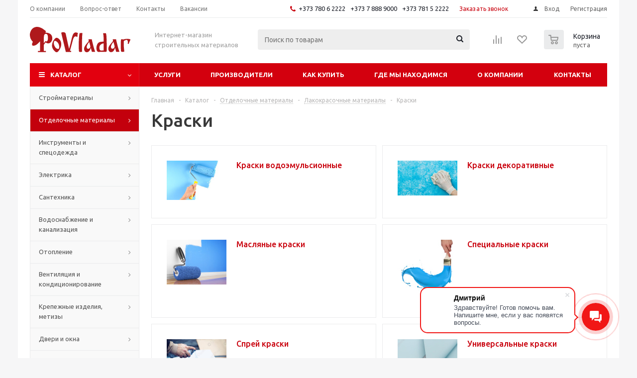

--- FILE ---
content_type: text/html; charset=UTF-8
request_url: https://povladar.md/catalog/interer_i_otdelka/lakokrasochnye_materialy/kraski/
body_size: 59112
content:
<!DOCTYPE html>
<html xmlns="http://www.w3.org/1999/xhtml" xml:lang="ru" lang="ru" >
<head>
	<title>Краски купить в интернет-магазине PoVladar Бельцы - PoVladar - интернет-магазин стройматериалов</title>
	<meta name="viewport" content="initial-scale=1.0, width=device-width" />
	<meta name="HandheldFriendly" content="true" />
	<meta name="yes" content="yes" />
	<meta name="apple-mobile-web-app-status-bar-style" content="black" />
	<meta name="SKYPE_TOOLBAR" content="SKYPE_TOOLBAR_PARSER_COMPATIBLE" />
	<meta property="og:image:width" content="1200" />
	<meta property="og:image:height" content="630" />
	<meta http-equiv="Content-Type" content="text/html; charset=UTF-8" />
<meta name="keywords" content="Краски" />
<meta name="description" content="Краски для всех видов поверхностей в интернет-магазине Povladar.md. У нас вы найдете широкий выбор красок различных цветов и финишей, включая матовый, глянцевый и полуматовый. Мы предлагаем краски от ведущих производителей, которые гарантируют высокое качество и долговечность покрытия. Выберите нужную краску для ремонта вашего дома или офиса и получите быструю доставку в любую точку Молдовы." />
<link href="/bitrix/js/ui/design-tokens/dist/ui.design-tokens.min.css?173711338023463"  rel="stylesheet" />
<link href="/bitrix/cache/css/s1/aspro_optimus/page_4e4598897715ee2255cd3aaf50651336/page_4e4598897715ee2255cd3aaf50651336_v1.css?176527158812118"  rel="stylesheet" />
<link href="/bitrix/cache/css/s1/aspro_optimus/template_f98f2d839a7d597d7938894dc55d6217/template_f98f2d839a7d597d7938894dc55d6217_v1.css?1766994125787712"  data-template-style="true" rel="stylesheet" />
<link href="/bitrix/panel/main/popup.min.css?173711336820774"  data-template-style="true"  rel="stylesheet" />
<script>if(!window.BX)window.BX={};if(!window.BX.message)window.BX.message=function(mess){if(typeof mess==='object'){for(let i in mess) {BX.message[i]=mess[i];} return true;}};</script>
<script>(window.BX||top.BX).message({"JS_CORE_LOADING":"Загрузка...","JS_CORE_NO_DATA":"- Нет данных -","JS_CORE_WINDOW_CLOSE":"Закрыть","JS_CORE_WINDOW_EXPAND":"Развернуть","JS_CORE_WINDOW_NARROW":"Свернуть в окно","JS_CORE_WINDOW_SAVE":"Сохранить","JS_CORE_WINDOW_CANCEL":"Отменить","JS_CORE_WINDOW_CONTINUE":"Продолжить","JS_CORE_H":"ч","JS_CORE_M":"м","JS_CORE_S":"с","JSADM_AI_HIDE_EXTRA":"Скрыть лишние","JSADM_AI_ALL_NOTIF":"Показать все","JSADM_AUTH_REQ":"Требуется авторизация!","JS_CORE_WINDOW_AUTH":"Войти","JS_CORE_IMAGE_FULL":"Полный размер"});</script>

<script src="/bitrix/js/main/core/core.min.js?1737113379225181"></script>

<script>BX.Runtime.registerExtension({"name":"main.core","namespace":"BX","loaded":true});</script>
<script>BX.setJSList(["\/bitrix\/js\/main\/core\/core_ajax.js","\/bitrix\/js\/main\/core\/core_promise.js","\/bitrix\/js\/main\/polyfill\/promise\/js\/promise.js","\/bitrix\/js\/main\/loadext\/loadext.js","\/bitrix\/js\/main\/loadext\/extension.js","\/bitrix\/js\/main\/polyfill\/promise\/js\/promise.js","\/bitrix\/js\/main\/polyfill\/find\/js\/find.js","\/bitrix\/js\/main\/polyfill\/includes\/js\/includes.js","\/bitrix\/js\/main\/polyfill\/matches\/js\/matches.js","\/bitrix\/js\/ui\/polyfill\/closest\/js\/closest.js","\/bitrix\/js\/main\/polyfill\/fill\/main.polyfill.fill.js","\/bitrix\/js\/main\/polyfill\/find\/js\/find.js","\/bitrix\/js\/main\/polyfill\/matches\/js\/matches.js","\/bitrix\/js\/main\/polyfill\/core\/dist\/polyfill.bundle.js","\/bitrix\/js\/main\/core\/core.js","\/bitrix\/js\/main\/polyfill\/intersectionobserver\/js\/intersectionobserver.js","\/bitrix\/js\/main\/lazyload\/dist\/lazyload.bundle.js","\/bitrix\/js\/main\/polyfill\/core\/dist\/polyfill.bundle.js","\/bitrix\/js\/main\/parambag\/dist\/parambag.bundle.js"]);
</script>
<script>BX.Runtime.registerExtension({"name":"ui.dexie","namespace":"BX.Dexie3","loaded":true});</script>
<script>BX.Runtime.registerExtension({"name":"ls","namespace":"window","loaded":true});</script>
<script>BX.Runtime.registerExtension({"name":"fx","namespace":"window","loaded":true});</script>
<script>BX.Runtime.registerExtension({"name":"fc","namespace":"window","loaded":true});</script>
<script>BX.Runtime.registerExtension({"name":"pull.protobuf","namespace":"BX","loaded":true});</script>
<script>BX.Runtime.registerExtension({"name":"rest.client","namespace":"window","loaded":true});</script>
<script>(window.BX||top.BX).message({"pull_server_enabled":"Y","pull_config_timestamp":1614959442,"pull_guest_mode":"N","pull_guest_user_id":0});(window.BX||top.BX).message({"PULL_OLD_REVISION":"Для продолжения корректной работы с сайтом необходимо перезагрузить страницу."});</script>
<script>BX.Runtime.registerExtension({"name":"pull.client","namespace":"BX","loaded":true});</script>
<script>BX.Runtime.registerExtension({"name":"pull","namespace":"window","loaded":true});</script>
<script>BX.Runtime.registerExtension({"name":"jquery","namespace":"window","loaded":true});</script>
<script>BX.Runtime.registerExtension({"name":"ui.design-tokens","namespace":"window","loaded":true});</script>
<script>BX.Runtime.registerExtension({"name":"main.pageobject","namespace":"window","loaded":true});</script>
<script>(window.BX||top.BX).message({"JS_CORE_LOADING":"Загрузка...","JS_CORE_NO_DATA":"- Нет данных -","JS_CORE_WINDOW_CLOSE":"Закрыть","JS_CORE_WINDOW_EXPAND":"Развернуть","JS_CORE_WINDOW_NARROW":"Свернуть в окно","JS_CORE_WINDOW_SAVE":"Сохранить","JS_CORE_WINDOW_CANCEL":"Отменить","JS_CORE_WINDOW_CONTINUE":"Продолжить","JS_CORE_H":"ч","JS_CORE_M":"м","JS_CORE_S":"с","JSADM_AI_HIDE_EXTRA":"Скрыть лишние","JSADM_AI_ALL_NOTIF":"Показать все","JSADM_AUTH_REQ":"Требуется авторизация!","JS_CORE_WINDOW_AUTH":"Войти","JS_CORE_IMAGE_FULL":"Полный размер"});</script>
<script>BX.Runtime.registerExtension({"name":"window","namespace":"window","loaded":true});</script>
<script type="extension/settings" data-extension="currency.currency-core">{"region":"ru"}</script>
<script>BX.Runtime.registerExtension({"name":"currency.currency-core","namespace":"BX.Currency","loaded":true});</script>
<script>BX.Runtime.registerExtension({"name":"currency","namespace":"window","loaded":true});</script>
<script>(window.BX||top.BX).message({"LANGUAGE_ID":"ru","FORMAT_DATE":"DD.MM.YYYY","FORMAT_DATETIME":"DD.MM.YYYY HH:MI:SS","COOKIE_PREFIX":"BITRIX_SM","SERVER_TZ_OFFSET":"-7200","UTF_MODE":"Y","SITE_ID":"s1","SITE_DIR":"\/","USER_ID":"","SERVER_TIME":1769415073,"USER_TZ_OFFSET":14400,"USER_TZ_AUTO":"Y","bitrix_sessid":"315e6c986f487c16d19760846caa5cdb"});</script>


<script  src="/bitrix/cache/js/s1/aspro_optimus/kernel_main/kernel_main_v1.js?1765293845204013"></script>
<script src="/bitrix/js/ui/dexie/dist/dexie3.bundle.min.js?173711338088274"></script>
<script src="/bitrix/js/main/core/core_ls.min.js?17371133797365"></script>
<script src="/bitrix/js/main/core/core_frame_cache.min.js?173711337911210"></script>
<script src="/bitrix/js/pull/protobuf/protobuf.min.js?173711338076433"></script>
<script src="/bitrix/js/pull/protobuf/model.min.js?173711338014190"></script>
<script src="/bitrix/js/rest/client/rest.client.min.js?17371133789240"></script>
<script src="/bitrix/js/pull/client/pull.client.min.js?173711338049664"></script>
<script src="/bitrix/js/main/jquery/jquery-1.12.4.min.js?173711337897163"></script>
<script src="/bitrix/js/main/ajax.js?173711337935509"></script>
<script src="/bitrix/js/currency/currency-core/dist/currency-core.bundle.min.js?17371133794569"></script>
<script src="/bitrix/js/currency/core_currency.min.js?1737113379835"></script>
<script>BX.setJSList(["\/bitrix\/js\/main\/core\/core_fx.js","\/bitrix\/js\/main\/session.js","\/bitrix\/js\/main\/pageobject\/pageobject.js","\/bitrix\/js\/main\/core\/core_window.js","\/bitrix\/js\/main\/date\/main.date.js","\/bitrix\/js\/main\/core\/core_date.js","\/bitrix\/js\/main\/utils.js","\/bitrix\/js\/main\/dd.js","\/bitrix\/js\/main\/core\/core_uf.js","\/bitrix\/js\/main\/core\/core_dd.js","\/bitrix\/js\/main\/core\/core_tooltip.js","\/bitrix\/templates\/aspro_optimus\/js\/lazysizes.min.js","\/bitrix\/templates\/aspro_optimus\/js\/ls.unveilhooks.min.js","\/bitrix\/templates\/aspro_optimus\/js\/jquery.actual.min.js","\/bitrix\/templates\/aspro_optimus\/js\/jqModal.js","\/bitrix\/templates\/aspro_optimus\/js\/jquery.fancybox.js","\/bitrix\/templates\/aspro_optimus\/js\/jquery.history.js","\/bitrix\/templates\/aspro_optimus\/js\/jquery.flexslider.js","\/bitrix\/templates\/aspro_optimus\/js\/jquery.validate.min.js","\/bitrix\/templates\/aspro_optimus\/js\/jquery.inputmask.bundle.min.js","\/bitrix\/templates\/aspro_optimus\/js\/jquery.easing.1.3.js","\/bitrix\/templates\/aspro_optimus\/js\/equalize.min.js","\/bitrix\/templates\/aspro_optimus\/js\/jquery.alphanumeric.js","\/bitrix\/templates\/aspro_optimus\/js\/jquery.cookie.js","\/bitrix\/templates\/aspro_optimus\/js\/jquery.plugin.min.js","\/bitrix\/templates\/aspro_optimus\/js\/jquery.countdown.min.js","\/bitrix\/templates\/aspro_optimus\/js\/jquery.countdown-ru.js","\/bitrix\/templates\/aspro_optimus\/js\/jquery.ikSelect.js","\/bitrix\/templates\/aspro_optimus\/js\/sly.js","\/bitrix\/templates\/aspro_optimus\/js\/equalize_ext.js","\/bitrix\/templates\/aspro_optimus\/js\/jquery.mousewheel-3.0.6.min.js","\/bitrix\/templates\/aspro_optimus\/js\/jquery.mCustomScrollbar.min.js","\/bitrix\/templates\/aspro_optimus\/js\/velocity.js","\/bitrix\/templates\/aspro_optimus\/js\/velocity.ui.js","\/bitrix\/templates\/aspro_optimus\/js\/jquery.appear.js","\/bitrix\/templates\/aspro_optimus\/js\/main.js","\/bitrix\/components\/bitrix\/search.title\/script.js","\/bitrix\/templates\/aspro_optimus\/components\/bitrix\/search.title\/catalog\/script.js","\/bitrix\/templates\/aspro_optimus\/js\/custom.js"]);</script>
<script>BX.setCSSList(["\/bitrix\/templates\/aspro_optimus\/components\/bitrix\/catalog\/main\/style.css","\/bitrix\/templates\/aspro_optimus\/components\/bitrix\/catalog.section.list\/subsections_list\/style.css","\/bitrix\/templates\/aspro_optimus\/css\/jquery.fancybox.css","\/bitrix\/templates\/aspro_optimus\/css\/styles.css","\/bitrix\/templates\/aspro_optimus\/css\/animation\/animation_ext.css","\/bitrix\/templates\/aspro_optimus\/css\/jquery.mCustomScrollbar.min.css","\/bitrix\/templates\/aspro_optimus\/ajax\/ajax.css","\/bitrix\/templates\/aspro_optimus\/styles.css","\/bitrix\/templates\/aspro_optimus\/template_styles.css","\/bitrix\/templates\/aspro_optimus\/themes\/custom_s1\/theme.css","\/bitrix\/templates\/aspro_optimus\/bg_color\/light\/bgcolors.css","\/bitrix\/templates\/aspro_optimus\/css\/media.min.css","\/bitrix\/templates\/aspro_optimus\/css\/fonts\/font-awesome\/css\/font-awesome.min.css","\/bitrix\/templates\/aspro_optimus\/css\/print.css","\/bitrix\/templates\/aspro_optimus\/css\/custom.css"]);</script>
<script>if (Intl && Intl.DateTimeFormat) document.cookie="BITRIX_SM_TZ="+Intl.DateTimeFormat().resolvedOptions().timeZone+"; path=/; expires=Fri, 01 Jan 2027 00:00:00 -0200";</script>
<script>
					(function () {
						"use strict";

						var counter = function ()
						{
							var cookie = (function (name) {
								var parts = ("; " + document.cookie).split("; " + name + "=");
								if (parts.length == 2) {
									try {return JSON.parse(decodeURIComponent(parts.pop().split(";").shift()));}
									catch (e) {}
								}
							})("BITRIX_CONVERSION_CONTEXT_s1");

							if (cookie && cookie.EXPIRE >= BX.message("SERVER_TIME"))
								return;

							var request = new XMLHttpRequest();
							request.open("POST", "/bitrix/tools/conversion/ajax_counter.php", true);
							request.setRequestHeader("Content-type", "application/x-www-form-urlencoded");
							request.send(
								"SITE_ID="+encodeURIComponent("s1")+
								"&sessid="+encodeURIComponent(BX.bitrix_sessid())+
								"&HTTP_REFERER="+encodeURIComponent(document.referrer)
							);
						};

						if (window.frameRequestStart === true)
							BX.addCustomEvent("onFrameDataReceived", counter);
						else
							BX.ready(counter);
					})();
				</script>
<script>BX.message({'PHONE':'Телефон','SOCIAL':'Социальные сети','DESCRIPTION':'Описание магазина','ITEMS':'Товары','LOGO':'Логотип','REGISTER_INCLUDE_AREA':'Текст о регистрации','AUTH_INCLUDE_AREA':'Текст об авторизации','FRONT_IMG':'Изображение компании','EMPTY_CART':'пуста','CATALOG_VIEW_MORE':'... Показать все','CATALOG_VIEW_LESS':'... Свернуть','JS_REQUIRED':'Заполните это поле!','JS_FORMAT':'Неверный формат!','JS_FILE_EXT':'Недопустимое расширение файла!','JS_PASSWORD_COPY':'Пароли не совпадают!','JS_PASSWORD_LENGTH':'Минимум 6 символов!','JS_ERROR':'Неверно заполнено поле!','JS_FILE_SIZE':'Максимальный размер 5мб!','JS_FILE_BUTTON_NAME':'Выберите файл','JS_FILE_DEFAULT':'Файл не найден','JS_DATE':'Некорректная дата!','JS_RECAPTCHA_ERROR':'Пройдите проверку','JS_REQUIRED_LICENSES':'Согласитесь с условиями!','JS_REQUIRED_OFFER':'Согласитесь с условиями!','FANCY_CLOSE':'Закрыть','FANCY_NEXT':'Следующий','FANCY_PREV':'Предыдущий','TOP_AUTH_REGISTER':'Регистрация','CALLBACK':'Заказать звонок','UNTIL_AKC':'До конца акции','TITLE_QUANTITY_BLOCK':'Остаток','TITLE_QUANTITY':'штук','TOTAL_SUMM_ITEM':'Общая стоимость ','RECAPTCHA_TEXT':'Подтвердите, что вы не робот','SUBSCRIBE_SUCCESS':'Вы успешно подписались','COUNTDOWN_SEC':'сек.','COUNTDOWN_MIN':'мин.','COUNTDOWN_HOUR':'час.','COUNTDOWN_DAY0':'дней','COUNTDOWN_DAY1':'день','COUNTDOWN_DAY2':'дня','COUNTDOWN_WEAK0':'Недель','COUNTDOWN_WEAK1':'Неделя','COUNTDOWN_WEAK2':'Недели','COUNTDOWN_MONTH0':'Месяцев','COUNTDOWN_MONTH1':'Месяц','COUNTDOWN_MONTH2':'Месяца','COUNTDOWN_YEAR0':'Лет','COUNTDOWN_YEAR1':'Год','COUNTDOWN_YEAR2':'Года','CATALOG_PARTIAL_BASKET_PROPERTIES_ERROR':'Заполнены не все свойства у добавляемого товара','CATALOG_EMPTY_BASKET_PROPERTIES_ERROR':'Выберите свойства товара, добавляемые в корзину в параметрах компонента','CATALOG_ELEMENT_NOT_FOUND':'Элемент не найден','ERROR_ADD2BASKET':'Ошибка добавления товара в корзину','CATALOG_SUCCESSFUL_ADD_TO_BASKET':'Успешное добавление товара в корзину','ERROR_BASKET_TITLE':'Ошибка корзины','ERROR_BASKET_PROP_TITLE':'Выберите свойства, добавляемые в корзину','ERROR_BASKET_BUTTON':'Выбрать','BASKET_TOP':'Корзина в шапке','ERROR_ADD_DELAY_ITEM':'Ошибка отложенной корзины','VIEWED_TITLE':'Ранее вы смотрели','VIEWED_BEFORE':'Ранее вы смотрели','BEST_TITLE':'Лучшие предложения','CT_BST_SEARCH_BUTTON':'Поиск','CT_BST_SEARCH2_BUTTON':'Найти','BASKET_PRINT_BUTTON':'Распечатать','BASKET_CLEAR_ALL_BUTTON':'Очистить','BASKET_QUICK_ORDER_BUTTON':'Быстрый заказ','BASKET_CONTINUE_BUTTON':'Продолжить покупки','BASKET_ORDER_BUTTON':'Оформить заказ','SHARE_BUTTON':'Поделиться','BASKET_CHANGE_TITLE':'Ваш заказ','BASKET_CHANGE_LINK':'Изменить','FROM':'от','TITLE_BLOCK_VIEWED_NAME':'Ранее вы смотрели','T_BASKET':'Корзина заказа','FILTER_EXPAND_VALUES':'Показать все','FILTER_HIDE_VALUES':'Свернуть','FULL_ORDER':'Полный заказ','ITEM_ECONOMY':'Экономия','JS_FORMAT_ORDER':'имеет неверный формат','S_MOBILE_MENU':'Меню'})</script>
<script>window.lazySizesConfig = window.lazySizesConfig || {};lazySizesConfig.loadMode = 2;lazySizesConfig.expand = 100;lazySizesConfig.expFactor = 1;lazySizesConfig.hFac = 0.1;window.lazySizesConfig.lazyClass = "lazy";</script>
<link rel="shortcut icon" href="/favicon.svg" type="image/svg+xml" />
<link rel="apple-touch-icon" sizes="180x180" href="/upload/medialibrary/bbe/bbed1a202cbd9f0a2661edee4da525f2.png" />
<meta property="og:title" content="Краски купить в интернет-магазине PoVladar Бельцы - PoVladar - интернет-магазин стройматериалов" />
<meta property="og:type" content="website" />
<meta property="og:image" content="https://povladar.md:443/include/logo.png" />
<link rel="image_src" href="https://povladar.md:443/include/logo.png"  />
<meta property="og:url" content="https://povladar.md:443/catalog/interer_i_otdelka/lakokrasochnye_materialy/kraski/" />
<meta property="og:description" content="Краски для всех видов поверхностей в интернет-магазине Povladar.md. У нас вы найдете широкий выбор красок различных цветов и финишей, включая матовый, глянцевый и полуматовый. Мы предлагаем краски от ведущих производителей, которые гарантируют высокое качество и долговечность покрытия. Выберите нужн..." />



<script  src="/bitrix/cache/js/s1/aspro_optimus/template_428620bb1b6f5021941aa0ebba64ae38/template_428620bb1b6f5021941aa0ebba64ae38_v1.js?1765271586555967"></script>
<script>var _ba = _ba || []; _ba.push(["aid", "40840f57906bc270d09b646b7e67db02"]); _ba.push(["host", "povladar.md"]); (function() {var ba = document.createElement("script"); ba.type = "text/javascript"; ba.async = true;ba.src = (document.location.protocol == "https:" ? "https://" : "http://") + "bitrix.info/ba.js";var s = document.getElementsByTagName("script")[0];s.parentNode.insertBefore(ba, s);})();</script>


		
						
				<!--[if gte IE 9]><style>.basket_button, .button30, .icon {filter: none;}</style><![endif]-->
	<link href='https://fonts.googleapis.com/css?family=Ubuntu:400,500,700,400italic&subset=latin,cyrillic' rel='stylesheet'></head>
	<body class='' id="main">
		<div id="panel"></div>
						<!--'start_frame_cache_basketitems-component-block'-->	<div id="ajax_basket"></div>
<!--'end_frame_cache_basketitems-component-block'-->					<script>
			BX.message({'MIN_ORDER_PRICE_TEXT':'<b>Минимальная сумма заказа #PRICE#<\/b><br/>Пожалуйста, добавьте еще товаров в корзину','LICENSES_TEXT':'Я согласен с <a href=\"/include/licenses_detail.php\" target=\"_blank\">условиями и положениями сайта<\/a>'});

			var arOptimusOptions = ({
				"SITE_DIR" : "/",
				"SITE_ID" : "s1",
				"FORM" : ({
					"ASK_FORM_ID" : "ASK",
					"SERVICES_FORM_ID" : "SERVICES",
					"FEEDBACK_FORM_ID" : "FEEDBACK",
					"CALLBACK_FORM_ID" : "CALLBACK",
					"RESUME_FORM_ID" : "RESUME",
					"TOORDER_FORM_ID" : "TOORDER",
					"CHEAPER_FORM_ID" : "CHEAPER",
					"DELIVERY_FORM_ID" : "DELIVERY",
				}),
				"PAGES" : ({
					"FRONT_PAGE" : "",
					"BASKET_PAGE" : "",
					"ORDER_PAGE" : "",
					"PERSONAL_PAGE" : "",
					"CATALOG_PAGE" : "1",
					"CATALOG_PAGE_URL" : "/catalog/",
				}),
				"PRICES" : ({
					"MIN_PRICE" : "1",
				}),
				"THEME" : ({
					"THEME_SWITCHER" : "n",
					"COLOR_THEME" : "custom",
					"CUSTOM_COLOR_THEME" : "e2000f",
					"LOGO_IMAGE" : "",
					"FAVICON_IMAGE" : "/favicon.svg",
					"APPLE_TOUCH_ICON_IMAGE" : "/upload/medialibrary/bbe/bbed1a202cbd9f0a2661edee4da525f2.png",
					"BANNER_WIDTH" : "",
					"BANNER_ANIMATIONTYPE" : "SLIDE_HORIZONTAL",
					"BANNER_SLIDESSHOWSPEED" : "5000",
					"BANNER_ANIMATIONSPEED" : "1500",
					"HEAD" : ({
						"VALUE" : "",
						"MENU" : "",
						"MENU_COLOR" : "",
						"HEAD_COLOR" : "",
					}),
					"BASKET" : "normal",
					"STORES" : "",
					"STORES_SOURCE" : "iblock",
					"TYPE_SKU" : "type_1",
					"TYPE_VIEW_FILTER" : "vertical",
					"MOBILE_CATALOG_BLOCK_COMPACT" : "y",
					"SHOW_BASKET_ONADDTOCART" : "N",
					"SHOW_BASKET_PRINT" : "N",
					"SHOW_ONECLICKBUY_ON_BASKET_PAGE" : "Y",
					"PHONE_MASK" : "",
					"VALIDATE_PHONE_MASK" : "",
					"SCROLLTOTOP_TYPE" : "ROUND_COLOR",
					"SCROLLTOTOP_POSITION" : "PADDING",
					"MENU_POSITION" : "line",
					"MENU_TYPE_VIEW" : "hover",
					"SHOW_LICENCE" : "Y",
					"LICENCE_CHECKED" : "Y",
					"SHOW_OFFER" : "N",
					"OFFER_CHECKED" : "N",
					"DISCOUNT_PRICE" : "",
					"DETAIL_PICTURE_MODE" : "POPUP",
					"SHOW_TOTAL_SUMM" : "Y",
					"CHANGE_TITLE_ITEM" : "N",
					"ONE_CLICK_BUY_CAPTCHA" :"N",
					"EMPTY_PRICE_TEXT" : "",
					'LOGIN_EQUAL_EMAIL': 'Y',
				}),
				"COUNTERS":({
					"YANDEX_COUNTER" : "681",
					"YANDEX_ECOMERCE" : "N",
					"USE_YA_COUNTER" : "Y",
					"YA_COUNTER_ID" : "86334977",
					"USE_FORMS_GOALS" : "COMMON",
					"USE_BASKET_GOALS" : "Y",
					"USE_1CLICK_GOALS" : "Y",
					"USE_FASTORDER_GOALS" : "Y",
					"USE_FULLORDER_GOALS" : "Y",
					"USE_DEBUG_GOALS" : "N",
					"GOOGLE_COUNTER" : "0",
					"GOOGLE_ECOMERCE" : "N",
					"TYPE":{
						"ONE_CLICK":"Покупка в 1 клик",
						"QUICK_ORDER":"Быстрый заказ",
					},
					"GOOGLE_EVENTS":{
						"ADD2BASKET": "addToCart",
						"REMOVE_BASKET": "removeFromCart",
						"CHECKOUT_ORDER": "checkout",
						"PURCHASE": "gtm.dom",
					}
				}),
				"JS_ITEM_CLICK":({
					"precision" : 6,
					"precisionFactor" : Math.pow(10,6)
				})
			});

			$(document).ready(function(){
				$.extend( $.validator.messages, {
					required: BX.message('JS_REQUIRED'),
					email: BX.message('JS_FORMAT'),
					equalTo: BX.message('JS_PASSWORD_COPY'),
					minlength: BX.message('JS_PASSWORD_LENGTH'),
					remote: BX.message('JS_ERROR')
				});

				$.validator.addMethod(
					'regexp', function( value, element, regexp ){
						var re = new RegExp( regexp );
						return this.optional( element ) || re.test( value );
					},
					BX.message('JS_FORMAT')
				);

				$.validator.addMethod(
					'filesize', function( value, element, param ){
						return this.optional( element ) || ( element.files[0].size <= param )
					},
					BX.message('JS_FILE_SIZE')
				);

				$.validator.addMethod(
					'date', function( value, element, param ) {
						var status = false;
						if(!value || value.length <= 0){
							status = false;
						}
						else{
							// html5 date allways yyyy-mm-dd
							var re = new RegExp('^([0-9]{4})(.)([0-9]{2})(.)([0-9]{2})$');
							var matches = re.exec(value);
							if(matches){
								var composedDate = new Date(matches[1], (matches[3] - 1), matches[5]);
								status = ((composedDate.getMonth() == (matches[3] - 1)) && (composedDate.getDate() == matches[5]) && (composedDate.getFullYear() == matches[1]));
							}
							else{
								// firefox
								var re = new RegExp('^([0-9]{2})(.)([0-9]{2})(.)([0-9]{4})$');
								var matches = re.exec(value);
								if(matches){
									var composedDate = new Date(matches[5], (matches[3] - 1), matches[1]);
									status = ((composedDate.getMonth() == (matches[3] - 1)) && (composedDate.getDate() == matches[1]) && (composedDate.getFullYear() == matches[5]));
								}
							}
						}
						return status;
					}, BX.message('JS_DATE')
				);

				$.validator.addMethod(
					'extension', function(value, element, param){
						param = typeof param === 'string' ? param.replace(/,/g, '|') : 'png|jpe?g|gif';
						return this.optional(element) || value.match(new RegExp('.(' + param + ')$', 'i'));
					}, BX.message('JS_FILE_EXT')
				);

				$.validator.addMethod(
					'captcha', function( value, element, params ){
						return $.validator.methods.remote.call(this, value, element,{
							url: arOptimusOptions['SITE_DIR'] + 'ajax/check-captcha.php',
							type: 'post',
							data:{
								captcha_word: value,
								captcha_sid: function(){
									return $(element).closest('form').find('input[name="captcha_sid"]').val();
								}
							}
						});
					},
					BX.message('JS_ERROR')
				);

				$.validator.addMethod(
					'recaptcha', function(value, element, param){
						var id = $(element).closest('form').find('.g-recaptcha').attr('data-widgetid');
						if(typeof id !== 'undefined'){
							return grecaptcha.getResponse(id) != '';
						}
						else{
							return true;
						}
					}, BX.message('JS_RECAPTCHA_ERROR')
				);

				$.validator.addClassRules({
					'phone':{
						regexp: arOptimusOptions['THEME']['VALIDATE_PHONE_MASK']
					},
					'confirm_password':{
						equalTo: 'input[name="REGISTER\[PASSWORD\]"]',
						minlength: 6
					},
					'password':{
						minlength: 6
					},
					'inputfile':{
						extension: arOptimusOptions['THEME']['VALIDATE_FILE_EXT'],
						filesize: 5000000
					},
					'captcha':{
						captcha: ''
					},
					'recaptcha':{
						recaptcha: ''
					}
				});

				if(arOptimusOptions['THEME']['PHONE_MASK']){
					$('input.phone').inputmask('mask', {'mask': arOptimusOptions['THEME']['PHONE_MASK']});
				}

				jqmEd('feedback', arOptimusOptions['FORM']['FEEDBACK_FORM_ID']);
				jqmEd('ask', arOptimusOptions['FORM']['ASK_FORM_ID'], '.ask_btn');
				jqmEd('services', arOptimusOptions['FORM']['SERVICES_FORM_ID'], '.services_btn','','.services_btn');
				if($('.resume_send').length){
					$(document).on('click', '.resume_send', function(e) {	
						$("body").append("<span class='resume_send_wr' style='display:none;'></span>");
						jqmEd('resume', arOptimusOptions['FORM']['RESUME_FORM_ID'], '.resume_send_wr','', this);
						$("body .resume_send_wr").click();
						$("body .resume_send_wr").remove();
					})
				}
				jqmEd('callback', arOptimusOptions['FORM']['CALLBACK_FORM_ID'], '.callback_btn');
				//jqmEd('cheaper', arOptimusOptions['FORM']['CHEAPER_FORM_ID'], '.cheaper');

			});
			</script>
							            <div id="mobilefilter" class="visible-xs visible-sm scrollbar-filter"></div>
        		<div class="wrapper catalog_page compact-catalog basket_normal colored banner_auto">
			<div class="header_wrap ">
									<div class="top-h-row">
						<div class="wrapper_inner">
							<div class="top_inner">
								<div class="content_menu">
										<ul class="menu topest">
								<li  >
				<a href="/company/"><span>О компании</span></a>
			</li>
								<li  >
				<a href="/info/faq/"><span>Вопрос-ответ</span></a>
			</li>
								<li  >
				<a href="/contacts/"><span>Контакты</span></a>
			</li>
								<li  >
				<a href="/company/jobs/"><span>Вакансии</span></a>
			</li>
				<li class="more hidden">
			<span>...</span>
			<ul class="dropdown"></ul>
		</li>
	</ul>
								</div>
								<div class="phones">
									<div class="phone_block">
										<span class="phone_wrap">
											<span class="icons fa fa-phone"></span>
											<span class="phone_text">
												<a href="tel:+37378062222" rel="nofollow">+373 780 6 2222 </a> <a href="tel:+37378889000" rel="nofollow">+373 7 888 9000 </a> <a href="tel:+37378152222" rel="nofollow">+373 781 5 2222</a>											</span>
										</span>
										<span class="order_wrap_btn">
											<span class="callback_btn">Заказать звонок</span>
										</span>
									</div>
								</div>
								<div class="h-user-block" id="personal_block">
									<form id="auth_params" action="/ajax/show_personal_block.php">
	<input type="hidden" name="REGISTER_URL" value="/auth/registration/" />
	<input type="hidden" name="FORGOT_PASSWORD_URL" value="/auth/forgot-password/" />
	<input type="hidden" name="PROFILE_URL" value="/personal/" />
	<input type="hidden" name="SHOW_ERRORS" value="Y" />
</form>
<!--'start_frame_cache_iIjGFB'-->	<div class="module-enter no-have-user">
		<!--noindex-->
			<a class="avtorization-call icon" rel="nofollow" href="/auth/"><span>Вход</span></a>
			<a class="register" rel="nofollow" href="/auth/registration/"><span>Регистрация</span></a>
		<!--/noindex-->
	</div>
<!--'end_frame_cache_iIjGFB'-->								</div>
								<div class="clearfix"></div>
							</div>
						</div>
					</div>
								<header id="header" class="page-header">
					<div class="wrapper_inner">
						<div class="top_br"></div>
						<table class="middle-h-row">
							<tr>
								<td class="logo_wrapp">
									<div class="logo nofill_n">
										<a href="/">
<title>лого+слоган+дом</title>
<?xml version="1.0" encoding="UTF-8"?>
<svg id="_Слой_1" data-name="Слой 1" xmlns="http://www.w3.org/2000/svg" viewBox="0 0 499.73 127.08">
  <defs>
    <style>
      .cls-1 {
        fill: #af191c;
        stroke-width: 0px;
      }
    </style>
  </defs>
  <path class="cls-1" d="M78.04,77.65c-1.06,1.52-2.05,2.93-3.03,4.34-1.74,2.48-3.49,4.96-5.21,7.46-.2.29-.34.67-.34,1.01,0,9.78.03,19.57.06,29.35,0,.23.03.46.05.76,3.39,0,6.73,0,10.16,0,0,1.91,0,3.74,0,5.69-13.13,0-26.25,0-39.4,0v-5.53c3.37,0,6.73,0,10.14,0,0-16.06,0-31.99,0-48.11-.61.69-1.09,1.24-1.58,1.79-4.66,5.26-9.51,10.33-15.36,14.44-3.39,2.38-7.02,4.32-11.19,5.19-3.05.64-6.07.55-9.03-.4-.42-.13-.86-.48-1.09-.84-1.78-2.9-1.77-5.98-.95-9.14.72-2.77,1.96-5.33,3.44-7.79.31-.52.23-.8-.15-1.21-4.94-5.36-9.01-11.27-11.62-17.97-1.02-2.63-1.51-5.46-2.05-8.24C-.03,43.79-.27,39.08.33,34.36c.69-5.53,2.52-10.71,5.28-15.61,1.97-3.49,4.07-6.9,7.07-9.72C17.63,4.36,23.67,1.76,30.45.51c7.25-1.33,14.1.07,20.8,2.6,7.65,2.9,14.45,7.09,20.58,12.31.38.32.83.6,1.29.81,2.82,1.25,5.05,2.99,5.69,6.08.44,2.1-.03,4.11-.73,6.1-.09.27-.18.54-.3.89,1.08,0,2.06,0,3.05,0,4.92,0,9.73.65,14.25,2.56,9.34,3.95,14.89,10.72,16.15,20.44.91,7.02-.01,13.82-3.68,20.1-2.4,4.1-5.62,7.47-10.36,9.18-3.77,1.37-7.62,1.55-11.46.26-.95-.32-1.82-.84-2.7-1.33-1.66-.92-3.29-1.88-4.98-2.86ZM69.47,81.84c2.71-3.79,5.29-7.39,7.87-11,1.29,1.15,2.55,2.14,4.28,2.22,2.69.13,4.54-1.22,5.64-3.39.81-1.61,1.48-3.34,1.84-5.09,1.36-6.56,1.01-13.14-.08-19.7-.42-2.51-1.24-4.89-2.9-6.93-3.22-3.95-9.5-4.1-12.79-.27-1.27,1.47-2.03,3.22-2.57,5.05-1.05,3.6-1.23,7.3-1.27,10.98-.1,9.15-.07,18.3-.08,27.44,0,.15.02.3.05.68Z"/>
  <path class="cls-1" d="M366.54,73.67c.02-.29.05-.49.05-.7-.03-7.21-.01-14.43-.1-21.64-.07-5.52-.91-10.96-1.96-16.38-.15-.78.05-1.66.26-2.45.18-.67.78-1.06,1.57-1.04.38,0,.78-.04,1.15.04,2.96.58,5.91.44,8.86,0,1-.15,1.57.24,1.85,1.03.49,1.41,1,2.83,1.28,4.29,1.02,5.35,1.4,10.76,1.69,16.18,1.18,21.49.87,43,.95,64.5,0,1.6-.26,3.25-.7,4.8-.6,2.12-1.9,2.89-4.21,2.9-8.37.03-16.73.03-25.1.1-2.56.02-5.11.18-7.67.36-6.3.44-10.13-2.03-11.99-7.8-1.42-4.41-1.82-8.95-1.6-13.53.25-5.21,1.18-10.31,3.3-15.15,1.64-3.73,3.77-7.19,7.17-9.74,3.51-2.63,7.54-4.04,11.96-4.47,4.37-.43,8.75-.86,13.21-1.29ZM366.55,82.66c-.24,0-.35-.02-.45,0-3.37.71-6.63,1.72-9.65,3.34-5.43,2.91-9.07,7.15-10.36,13.03-.86,3.93-.47,7.87.16,11.8.32,2,1.01,3.85,2.43,5.41,1.65,1.81,3.89,2.4,6.22,2.44,3.71.07,7.42-.11,11.13-.17.6,0,.71-.28.71-.79,0-10.3.03-20.6.03-30.9,0-1.38-.14-2.76-.22-4.17Z"/>
  <path class="cls-1" d="M302.99,105.1c-1.14,3.02-2.17,6.06-3.43,9.01-1.55,3.62-3.67,6.93-6.85,9.5-3.74,3.04-8.05,4.11-12.86,3.09-3.62-.76-6.05-3.04-7.65-6.1-3.44-6.58-3.59-13.27-.6-20.05,2.05-4.65,4.9-8.84,8.09-12.83,3.61-4.5,7.2-9.01,10.97-13.38,1.9-2.2,2.49-4.44,1.6-7.13-.38-1.14-.56-2.34-.84-3.52-.17-.71.19-1.05.87-1.13.52-.06,1.04-.09,1.56-.09,4.16-.03,8.31-.06,12.47-.07.44,0,.91,0,1.29.15.29.12.68.5.67.75-.1,3.71,1.17,7.18,2.03,10.72,1.93,7.93,3.89,15.86,5.87,23.77,2.16,8.64,5.02,17.08,7.9,25.52.51,1.49.27,1.85-1.4,2.02-.57.06-1.15.06-1.73.06-3.8.01-7.6,0-11.39.04-.87,0-1.36-.32-1.55-1.08-.15-.58-.22-1.18-.38-1.77-.86-3.3-1.74-6.59-2.61-9.89-.65-2.44-1.29-4.87-1.94-7.31-.03-.11-.08-.22-.11-.3ZM295.02,75.65c-.24.27-.37.4-.48.54-1.88,2.58-3.88,5.09-5.61,7.76-2.66,4.11-4.94,8.41-6.09,13.16-.84,3.47-.54,6.82,1.39,9.94,1.02,1.64,2.51,2.63,4.5,2.84,3.45.37,6.32-.72,8.63-3.19,3.18-3.39,3.96-7.33,2.83-11.65-1.06-4.06-2.22-8.1-3.31-12.16-.63-2.35-1.22-4.72-1.87-7.25Z"/>
  <path class="cls-1" d="M423.55,104.51c-.23.77-.41,1.36-.6,1.95-1.35,4.36-2.95,8.61-5.62,12.43-2.26,3.24-5.06,5.91-9.06,7.1-4.11,1.22-8.11,1.09-11.71-1.45-2.5-1.76-3.94-4.27-4.94-7.01-2.28-6.22-1.84-12.29,1.04-18.26,2.08-4.31,4.75-8.27,7.77-12.02,3.63-4.52,7.26-9.03,11.02-13.45,1.75-2.06,2.39-4.16,1.55-6.7-.36-1.09-.63-2.22-.85-3.35-.25-1.26,0-1.51,1.34-1.65.27-.03.55-.03.82-.03,4.32-.01,8.64-.02,12.96-.03,1.48,0,1.67.17,1.69,1.57.04,3.1,1.02,6.04,1.76,9.02,2.29,9.22,4.58,18.44,6.92,27.65,1.97,7.76,4.65,15.33,7.23,22.93.37,1.08.13,1.48-1.05,1.69-.48.08-.99.09-1.48.09-3.99.02-7.98.02-11.97.03-1.2,0-1.55-.19-1.75-1.31-1.13-6.28-3.41-12.29-4.81-18.51-.04-.17-.12-.33-.26-.68ZM415.67,75.27c-.3.34-.51.55-.68.78-1.61,2.18-3.31,4.32-4.8,6.57-2.74,4.12-5.09,8.44-6.45,13.18-1.06,3.7-.99,7.3,1.07,10.72.96,1.59,2.33,2.63,4.26,2.92,3.14.47,5.91-.31,8.2-2.4,3.65-3.33,4.83-7.4,3.66-12.06-.92-3.66-1.98-7.29-2.96-10.94-.77-2.86-1.5-5.73-2.29-8.77Z"/>
  <path class="cls-1" d="M124.63,123.03c-5.99-5.48-10.54-11.84-13.09-19.43-1.44-4.29-1.61-8.7-1.22-13.15.97-11.24,5.48-21.11,12.9-29.81,1.14-1.33,2.46-2.54,3.8-3.7,2.95-2.56,6.3-2.95,9.96-1.5,2.63,1.04,4.88,2.61,6.97,4.41,7.01,6.05,10.97,13.58,11.89,22.55.15,1.51.23,3.03.29,3.82-.05,6.95-1.46,12.89-3.93,18.62-2.73,6.33-6.07,12.33-10.77,17.56-1.06,1.18-2.34,2.22-3.65,3.17-2.39,1.73-5.05,1.89-7.81.83-2.02-.77-3.79-1.93-5.35-3.35M146.09,99.93c-.38-2.67-.59-5.37-1.18-8-1.43-6.37-4.51-11.95-9.45-16.51-3.31-3.06-7.27-4.94-11.83-5.64-.46-.07-.81-.08-1.11.38-2.26,3.36-3.66,6.99-3.59,11.01.16,8.15,3.09,15.43,8.12,21.92,3.9,5.04,9.05,7.85,15.85,7.36.64-.05.98-.25,1.21-.82,1.26-3.12,1.79-6.36,1.99-9.72Z"/>
  <path class="cls-1" d="M251.47,125.6c-1.18,0-2.37-.02-3.55,0-1.46.04-2.46-.61-3.12-1.8-.9-1.62-1.08-3.4-1.15-5.18-.19-5.29-.44-10.59-.48-15.88-.07-9.13-.13-18.26.07-27.38.17-7.62.6-15.25,1.15-22.86.37-5.2,1.08-10.37,1.77-15.55.23-1.7.78-3.37,1.34-5.01.43-1.25.83-1.4,2.2-1.13,2.09.41,4.16.13,6.25,0,1.02-.06,2.03-.15,3.05-.17,1.4-.03,2.18.66,2.11,2.02-.1,1.99-.34,3.97-.49,5.95-.22,2.8-.52,5.59-.62,8.39-.37,10.48-.76,20.97-.95,31.45-.14,7.55,0,15.11.03,22.66.02,5.09,0,10.18.09,15.26.03,1.88.21,3.77.42,5.64.25,2.22-.19,2.97-2.51,3.29-1.84.25-3.72.25-5.59.37,0-.03,0-.06,0-.09Z"/>
  <path class="cls-1" d="M491.75,85.34c-1.8-.18-3.54-.36-5.39-.55.26-1.55.53-3.04.77-4.53.59-3.69.3-7.32-1.08-10.83-1.31-3.33-3.79-4.72-7.09-4.07-.75.15-1.5.37-2.19.68-2.97,1.31-5.92,2.65-8.86,4.02-.26.12-.52.48-.55.75-.19,2.09-.45,4.18-.45,6.27,0,6.82-.06,13.64.21,20.45.21,5.23.86,10.45,1.34,15.67.28,3,.67,5.99.87,8.99.11,1.62-.44,2.15-2.12,2.47-.83.16-1.69.24-2.54.26-2.48.04-4.95,0-7.43.04-1.73.03-3.01-.69-3.51-2.21-.5-1.5-.91-3.1-.98-4.66-.27-5.97-.48-11.95-.53-17.93-.08-8.37-.06-16.73.06-25.1.05-3.19.44-6.37.8-9.55.09-.82.55-1.65,1.02-2.37.72-1.09,1.85-1.55,3.21-1.28,1.94.37,3.86.81,5.8,1.17,1.38.26,2.67.47,4.11-.29,1.36-.71,3.03-.89,4.58-1.23,5.75-1.27,11.58-1.73,17.45-1.18,1.9.18,3.75.77,5.63,1.15,1.05.21,2.11.37,3.16.56,1.16.21,1.77.76,1.65,1.88-.14,1.2-.45,2.42-.93,3.54-1.03,2.39-2.21,4.73-3.35,7.08-1.38,2.84-2.35,5.81-3.12,8.84-.16.61-.35,1.21-.56,1.95Z"/>
  <path class="cls-1" d="M194.99,109.9c.45-1.54.88-3.09,1.34-4.62,3.85-12.6,6.58-25.47,9.63-38.25,1.8-7.57,3.32-15.22,5.99-22.58,1.12-3.09,2.3-6.15,4.05-8.98,2.12-3.42,4.88-6.2,9.31-7.16,2.35-.51,4.81-.32,7.12.34,1.55.44,3.09.88,4.63,1.34.42.12.84.28,1.2.51.84.53.89.88.5,1.77-1.3,2.98-1.89,6.11-2.08,9.31-.15,2.66-.14,5.32-.21,7.99,0,.28,0,.57,0,.89-1.07.1-1.98.11-2.88-.51-1.85-1.27-3.83-2.28-6.24-2.3-2.3-.02-4.21.78-5.83,2.26-2.25,2.04-3.64,4.62-4.82,7.31-1.82,4.12-2.79,8.48-3.93,12.8-2.37,8.99-4.84,17.95-7.25,26.93-1.97,7.35-3.91,14.7-5.86,22.05-.09.33-.15.66-.24,1.06,1.95,0,3.82,0,5.78,0v5.65s-.02.02-.03.03c-8.54.03-17.09.05-25.63.1-.67,0-.82-.28-.94-.81-3.67-15.38-7.34-30.77-11.02-46.15-3.37-14.1-8.1-33.91-11.46-48.01,0-4.06,7.46-4.28,13.41-3.81,4.25.34,7.78,3.43,8.68,7.61,3.42,15.82,12.06,55.73,16.58,75.24.07,0,.13,0,.2,0Z"/>
</svg></a>										</div>
								</td>
								<td class="text_wrapp">
									<div class="slogan">
										<span style="color: #a0a0a0;">Интернет-магазин строительных материалов</span>									</div>
								</td>
								<td  class="center_block">
									<div class="search">
											<div id="title-search" class="stitle_form">
		<form action="/catalog/">
			<div class="form-control1 bg">
				<input id="title-searchs-input" type="text" name="q" value="" size="40" class="text small_block" maxlength="100" autocomplete="off" placeholder="Поиск по товарам" />
				<input name="s" type="submit" value="Поиск" class="button icon" />
				<span class="close-block inline-search-hide">
					<i class="svg inline close-icons svg-inline-svg-close" aria-hidden="true" ><svg xmlns="http://www.w3.org/2000/svg" width="16" height="16" viewBox="0 0 16 16"><defs><style>.cccls-1{fill:#222;fill-rule:evenodd;}</style></defs><path data-name="Rounded Rectangle 114 copy 3" class="cccls-1" d="M334.411,138l6.3,6.3a1,1,0,0,1,0,1.414,0.992,0.992,0,0,1-1.408,0l-6.3-6.306-6.3,6.306a1,1,0,0,1-1.409-1.414l6.3-6.3-6.293-6.3a1,1,0,0,1,1.409-1.414l6.3,6.3,6.3-6.3A1,1,0,0,1,340.7,131.7Z" transform="translate(-325 -130)"/></svg>
</i>					
				</span>
			</div>
		</form>
	</div>


<div class="search-overlay"></div>


<script>
var jsControl = new JCTitleSearch({
    //'WAIT_IMAGE': '/bitrix/themes/.default/images/wait.gif',
    'AJAX_PAGE' : '/catalog/interer_i_otdelka/lakokrasochnye_materialy/kraski/',
    'CONTAINER_ID': 'title-search',
    'INPUT_ID': 'title-searchs-input',
    'MIN_QUERY_LEN': 2
});
$("#title-searchs-input").focus(function() { $(this).parents("form").find("button[type='submit']").addClass("hover"); });
$("#title-searchs-input").blur(function() { $(this).parents("form").find("button[type='submit']").removeClass("hover"); });
</script>
									</div>
								</td>
								<td class="basket_wrapp">
																			<div class="wrapp_all_icons">
											<div class="header-compare-block icon_block iblock compare-line" id="compare_line">
												<!--'start_frame_cache_header-compare-block'--><!--noindex-->
		<div class="wraps_icon_block ">
		<a href="/catalog/compare.php" class="link" title="Список сравниваемых товаров"></a>
			</div>
	<div class="clearfix"></div>
<!--/noindex--><!--'end_frame_cache_header-compare-block'-->											</div>
											<div class="header-cart basket-line" id="basket_line">
												<div class="basket_fly">
	<div class="opener">
					<div title="Корзина пуста" data-type="AnDelCanBuy" class="basket_count small clicked empty">
				<a href="/basket/"></a>
				<div class="wraps_icon_block basket">
					<div class="count empty_items">
						<span>
							<span class="items">
								<span>0</span>
							</span>
						</span>
					</div>
				</div>
			</div>
			<div title="Список отложенных товаров пуст" data-type="DelDelCanBuy" class="wish_count small clicked empty">
				<a href="/basket/#delayed"></a>
				<div class="wraps_icon_block delay">
					<div class="count empty_items">
						<span>
							<span class="items">
								<span>0</span>
							</span>
						</span>
					</div>
				</div>
			</div>
				<div title="Сравнение товаров" class="compare_count small">
			<a href="/catalog/compare.php"></a>
			<div id="compare_fly" class="wraps_icon_block compare">
				<div class="count empty_items">
					<span>
						<span class="items">
							<span>0</span>
						</span>
					</span>
				</div>
			</div>
		</div>
		<div title="Вход\регистрация" class="user_block small">
			<a href="/auth/"></a>
			<div class="wraps_icon_block no_img user_reg"></div>
		</div>
	</div>
	<div class="basket_sort">
		<span class="basket_title">Корзина заказа</span>
	</div>
</div>
<!--'start_frame_cache_header-cart'-->									<script>
				$(document).ready(function() {
					$.ajax({
						url: arOptimusOptions['SITE_DIR'] + 'ajax/show_basket_top.php',
						type: 'post',
						success: function(html){
							$('#basket_line, #basket_line_fixed').html(html);
							$('.header-compare-block').css({'opacity':'1'});
						}
					});
				});
			</script>
			<!--'end_frame_cache_header-cart'-->											</div>
										</div>
																		<div class="clearfix"></div>
								</td>
							</tr>
						</table>
					</div>
					<div class="catalog_menu menu_colored">
						<div class="wrapper_inner">
							<div class="wrapper_middle_menu wrap_menu">
								<ul class="menu adaptive">
									<li class="menu_opener">	<div class="wrap_icon_search search_in_menu">
		<button class="top-btn inline-search-show ">
			<i class="svg inline  svg-inline-search-top" aria-hidden="true" ><svg width="15" height="15" viewBox="0 0 15 15" fill="none" xmlns="http://www.w3.org/2000/svg"><path fill-rule="evenodd" clip-rule="evenodd" d="M13.6989 13.6989C13.5966 13.802 13.475 13.8838 13.3409 13.9397C13.2069 13.9955 13.0631 14.0243 12.9179 14.0243C12.7727 14.0243 12.6289 13.9955 12.4949 13.9397C12.3608 13.8838 12.2392 13.802 12.1369 13.6989L9.4029 10.9649C8.16747 11.811 6.66059 12.1653 5.17756 11.9583C3.69452 11.7514 2.34223 10.998 1.38567 9.84599C0.42911 8.69394 -0.0627673 7.22621 0.00642194 5.7304C0.0756111 4.23459 0.700884 2.81853 1.75971 1.75971C2.81854 0.700881 4.23459 0.0756111 5.7304 0.00642192C7.2262 -0.0627673 8.69394 0.429112 9.84599 1.38567C10.998 2.34223 11.7514 3.69453 11.9583 5.17756C12.1653 6.66059 11.811 8.16746 10.9649 9.4029L13.6989 12.1369C13.802 12.2392 13.8838 12.3608 13.9397 12.4949C13.9955 12.6289 14.0243 12.7727 14.0243 12.9179C14.0243 13.0631 13.9955 13.2069 13.9397 13.3409C13.8838 13.475 13.802 13.5966 13.6989 13.6989ZM6.0159 2.0159C5.22477 2.0159 4.45141 2.25049 3.79362 2.69002C3.13582 3.12954 2.62313 3.75426 2.32038 4.48516C2.01763 5.21607 1.93842 6.02033 2.09276 6.79626C2.2471 7.57218 2.62806 8.28491 3.18747 8.84432C3.74688 9.40373 4.45961 9.7847 5.23553 9.93904C6.01146 10.0934 6.81572 10.0142 7.54663 9.71142C8.27753 9.40866 8.90225 8.89597 9.34178 8.23818C9.78131 7.58038 10.0159 6.80702 10.0159 6.0159C10.0159 4.95503 9.59447 3.93761 8.84433 3.18747C8.09418 2.43732 7.07676 2.0159 6.0159 2.0159Z" fill="white"/></svg></i>		</button>
	</div>
	<div class="wrap_icon_search search_in_menu">
		<button class="top-btn inline-search-show ">
			<i class="svg inline  svg-inline-search-top" aria-hidden="true" ><svg width="15" height="15" viewBox="0 0 15 15" fill="none" xmlns="http://www.w3.org/2000/svg"><path fill-rule="evenodd" clip-rule="evenodd" d="M13.6989 13.6989C13.5966 13.802 13.475 13.8838 13.3409 13.9397C13.2069 13.9955 13.0631 14.0243 12.9179 14.0243C12.7727 14.0243 12.6289 13.9955 12.4949 13.9397C12.3608 13.8838 12.2392 13.802 12.1369 13.6989L9.4029 10.9649C8.16747 11.811 6.66059 12.1653 5.17756 11.9583C3.69452 11.7514 2.34223 10.998 1.38567 9.84599C0.42911 8.69394 -0.0627673 7.22621 0.00642194 5.7304C0.0756111 4.23459 0.700884 2.81853 1.75971 1.75971C2.81854 0.700881 4.23459 0.0756111 5.7304 0.00642192C7.2262 -0.0627673 8.69394 0.429112 9.84599 1.38567C10.998 2.34223 11.7514 3.69453 11.9583 5.17756C12.1653 6.66059 11.811 8.16746 10.9649 9.4029L13.6989 12.1369C13.802 12.2392 13.8838 12.3608 13.9397 12.4949C13.9955 12.6289 14.0243 12.7727 14.0243 12.9179C14.0243 13.0631 13.9955 13.2069 13.9397 13.3409C13.8838 13.475 13.802 13.5966 13.6989 13.6989ZM6.0159 2.0159C5.22477 2.0159 4.45141 2.25049 3.79362 2.69002C3.13582 3.12954 2.62313 3.75426 2.32038 4.48516C2.01763 5.21607 1.93842 6.02033 2.09276 6.79626C2.2471 7.57218 2.62806 8.28491 3.18747 8.84432C3.74688 9.40373 4.45961 9.7847 5.23553 9.93904C6.01146 10.0934 6.81572 10.0142 7.54663 9.71142C8.27753 9.40866 8.90225 8.89597 9.34178 8.23818C9.78131 7.58038 10.0159 6.80702 10.0159 6.0159C10.0159 4.95503 9.59447 3.93761 8.84433 3.18747C8.09418 2.43732 7.07676 2.0159 6.0159 2.0159Z" fill="white"/></svg></i>		</button>
	</div>
	<div class="wrap_icon_search search_in_menu">
		<button class="top-btn inline-search-show ">
			<i class="svg inline  svg-inline-search-top" aria-hidden="true" ><svg width="15" height="15" viewBox="0 0 15 15" fill="none" xmlns="http://www.w3.org/2000/svg"><path fill-rule="evenodd" clip-rule="evenodd" d="M13.6989 13.6989C13.5966 13.802 13.475 13.8838 13.3409 13.9397C13.2069 13.9955 13.0631 14.0243 12.9179 14.0243C12.7727 14.0243 12.6289 13.9955 12.4949 13.9397C12.3608 13.8838 12.2392 13.802 12.1369 13.6989L9.4029 10.9649C8.16747 11.811 6.66059 12.1653 5.17756 11.9583C3.69452 11.7514 2.34223 10.998 1.38567 9.84599C0.42911 8.69394 -0.0627673 7.22621 0.00642194 5.7304C0.0756111 4.23459 0.700884 2.81853 1.75971 1.75971C2.81854 0.700881 4.23459 0.0756111 5.7304 0.00642192C7.2262 -0.0627673 8.69394 0.429112 9.84599 1.38567C10.998 2.34223 11.7514 3.69453 11.9583 5.17756C12.1653 6.66059 11.811 8.16746 10.9649 9.4029L13.6989 12.1369C13.802 12.2392 13.8838 12.3608 13.9397 12.4949C13.9955 12.6289 14.0243 12.7727 14.0243 12.9179C14.0243 13.0631 13.9955 13.2069 13.9397 13.3409C13.8838 13.475 13.802 13.5966 13.6989 13.6989ZM6.0159 2.0159C5.22477 2.0159 4.45141 2.25049 3.79362 2.69002C3.13582 3.12954 2.62313 3.75426 2.32038 4.48516C2.01763 5.21607 1.93842 6.02033 2.09276 6.79626C2.2471 7.57218 2.62806 8.28491 3.18747 8.84432C3.74688 9.40373 4.45961 9.7847 5.23553 9.93904C6.01146 10.0934 6.81572 10.0142 7.54663 9.71142C8.27753 9.40866 8.90225 8.89597 9.34178 8.23818C9.78131 7.58038 10.0159 6.80702 10.0159 6.0159C10.0159 4.95503 9.59447 3.93761 8.84433 3.18747C8.09418 2.43732 7.07676 2.0159 6.0159 2.0159Z" fill="white"/></svg></i>		</button>
	</div>
<div class="text">
										Меню								</div></li>
								</ul>
								<div class="catalog_menu_ext">
												
	<ul class="menu top menu_top_block catalogfirst ">
								<li class="catalog icons_fa has-child current">
				<a class="parent" href="/catalog/" >Каталог</a>
									<ul class="dropdown">
											<li  data-nlo="menu-catalog">						</li>					</ul>
							</li>
			</ul>
								</div>
								<div class="inc_menu">
											<ul class="menu top menu_top_block catalogfirst visible_on_ready">
					<li class="  ">
				<a class="" href="/services/" >Услуги</a>
							</li>
					<li class="  ">
				<a class="" href="/info/brands/" >Производители</a>
							</li>
					<li class="  ">
				<a class="" href="/help/" >Как купить</a>
							</li>
					<li class="  ">
				<a class="" href="/contacts/stores/" >Где мы находимся</a>
							</li>
					<li class="  ">
				<a class="" href="/company/" >О компании</a>
							</li>
					<li class="  ">
				<a class="" href="/contacts/" >Контакты</a>
							</li>
				<li class="more">
			<a href="javascript:;" rel="nofollow"></a>
			<ul class="dropdown"></ul>
		</li>
	</ul>
	<div class="mobile_menu_wrapper">
		<ul class="mobile_menu">
							<li class="icons_fa has-child current">
					<a class="dark_link parent" href="/catalog/" >Каталог</a>
											<div class="toggle_mobile_menu"></div>
						<ul class="dropdown">
															<li class="full ">
									<a class="icons_fa parent" href="/catalog/stroitelnye_materialy/">Стройматериалы</a>
								</li>
															<li class="full  current ">
									<a class="icons_fa parent" href="/catalog/interer_i_otdelka/">Отделочные материалы</a>
								</li>
															<li class="full ">
									<a class="icons_fa parent" href="/catalog/instrument_i_spets_odezhda/">Инструменты и спецодежда</a>
								</li>
															<li class="full ">
									<a class="icons_fa parent" href="/catalog/elektrika/">Электрика</a>
								</li>
															<li class="full ">
									<a class="icons_fa parent" href="/catalog/santekhnika/">Сантехника</a>
								</li>
															<li class="full ">
									<a class="icons_fa parent" href="/catalog/vodosnabzhenie_i_kanalizatsiya/">Водоснабжение и канализация</a>
								</li>
															<li class="full ">
									<a class="icons_fa parent" href="/catalog/otoplenie/">Отопление</a>
								</li>
															<li class="full ">
									<a class="icons_fa parent" href="/catalog/otoplenie_i_ventilyatsiya/">Вентиляция и кондиционирование</a>
								</li>
															<li class="full ">
									<a class="icons_fa parent" href="/catalog/krepezhnye_izdeliya_metizy/">Крепежные изделия, метизы</a>
								</li>
															<li class="full ">
									<a class="icons_fa parent" href="/catalog/dveri_i_okna/">Двери и окна</a>
								</li>
															<li class="full ">
									<a class="icons_fa parent" href="/catalog/sadovaya_tekhnika/">Садовая техника и благоустройство</a>
								</li>
															<li class="full ">
									<a class="icons_fa parent" href="/catalog/dlya_avto/">Автомобильные товары</a>
								</li>
															<li class="full ">
									<a class="icons_fa " href="/catalog/bytovaya_tekhnika/">Бытовая техника</a>
								</li>
															<li class="full ">
									<a class="icons_fa parent" href="/catalog/ugol_drova_brikety/">Уголь, дрова, брикеты, пеллеты</a>
								</li>
													</ul>
									</li>
							<li class="icons_fa  ">
					<a class="dark_link " href="/services/" >Услуги</a>
									</li>
							<li class="icons_fa  ">
					<a class="dark_link " href="/info/brands/" >Производители</a>
									</li>
							<li class="icons_fa  ">
					<a class="dark_link " href="/help/" >Как купить</a>
									</li>
							<li class="icons_fa  ">
					<a class="dark_link " href="/contacts/stores/" >Где мы находимся</a>
									</li>
							<li class="icons_fa  ">
					<a class="dark_link " href="/company/" >О компании</a>
									</li>
							<li class="icons_fa  ">
					<a class="dark_link " href="/contacts/" >Контакты</a>
									</li>
						<li class="search">
				<div class="search-input-div">
					<input class="search-input" type="text" autocomplete="off" maxlength="50" size="40" placeholder="Поиск" value="" name="q">
				</div>
				<div class="search-button-div">
					<button class="button btn-search btn-default" value="Найти" name="s" type="submit">Найти</button>
				</div>
			</li>
		</ul>
	</div>
								</div>
							</div>
						</div>
					</div>
				</header>

									<div id="headerfixed" class="page-header page-header__fixed">
						<div class="wrapper_inner">
	<div class="logo-row row margin0">
		<div class="col">
			<div class="inner-table-block sep-left nopadding logo-block">
				<div class="logo">
					<a href="/">
<title>лого+слоган+дом</title>
<?xml version="1.0" encoding="UTF-8"?>
<svg id="_Слой_1" data-name="Слой 1" xmlns="http://www.w3.org/2000/svg" viewBox="0 0 499.73 127.08">
  <defs>
    <style>
      .cls-1 {
        fill: #af191c;
        stroke-width: 0px;
      }
    </style>
  </defs>
  <path class="cls-1" d="M78.04,77.65c-1.06,1.52-2.05,2.93-3.03,4.34-1.74,2.48-3.49,4.96-5.21,7.46-.2.29-.34.67-.34,1.01,0,9.78.03,19.57.06,29.35,0,.23.03.46.05.76,3.39,0,6.73,0,10.16,0,0,1.91,0,3.74,0,5.69-13.13,0-26.25,0-39.4,0v-5.53c3.37,0,6.73,0,10.14,0,0-16.06,0-31.99,0-48.11-.61.69-1.09,1.24-1.58,1.79-4.66,5.26-9.51,10.33-15.36,14.44-3.39,2.38-7.02,4.32-11.19,5.19-3.05.64-6.07.55-9.03-.4-.42-.13-.86-.48-1.09-.84-1.78-2.9-1.77-5.98-.95-9.14.72-2.77,1.96-5.33,3.44-7.79.31-.52.23-.8-.15-1.21-4.94-5.36-9.01-11.27-11.62-17.97-1.02-2.63-1.51-5.46-2.05-8.24C-.03,43.79-.27,39.08.33,34.36c.69-5.53,2.52-10.71,5.28-15.61,1.97-3.49,4.07-6.9,7.07-9.72C17.63,4.36,23.67,1.76,30.45.51c7.25-1.33,14.1.07,20.8,2.6,7.65,2.9,14.45,7.09,20.58,12.31.38.32.83.6,1.29.81,2.82,1.25,5.05,2.99,5.69,6.08.44,2.1-.03,4.11-.73,6.1-.09.27-.18.54-.3.89,1.08,0,2.06,0,3.05,0,4.92,0,9.73.65,14.25,2.56,9.34,3.95,14.89,10.72,16.15,20.44.91,7.02-.01,13.82-3.68,20.1-2.4,4.1-5.62,7.47-10.36,9.18-3.77,1.37-7.62,1.55-11.46.26-.95-.32-1.82-.84-2.7-1.33-1.66-.92-3.29-1.88-4.98-2.86ZM69.47,81.84c2.71-3.79,5.29-7.39,7.87-11,1.29,1.15,2.55,2.14,4.28,2.22,2.69.13,4.54-1.22,5.64-3.39.81-1.61,1.48-3.34,1.84-5.09,1.36-6.56,1.01-13.14-.08-19.7-.42-2.51-1.24-4.89-2.9-6.93-3.22-3.95-9.5-4.1-12.79-.27-1.27,1.47-2.03,3.22-2.57,5.05-1.05,3.6-1.23,7.3-1.27,10.98-.1,9.15-.07,18.3-.08,27.44,0,.15.02.3.05.68Z"/>
  <path class="cls-1" d="M366.54,73.67c.02-.29.05-.49.05-.7-.03-7.21-.01-14.43-.1-21.64-.07-5.52-.91-10.96-1.96-16.38-.15-.78.05-1.66.26-2.45.18-.67.78-1.06,1.57-1.04.38,0,.78-.04,1.15.04,2.96.58,5.91.44,8.86,0,1-.15,1.57.24,1.85,1.03.49,1.41,1,2.83,1.28,4.29,1.02,5.35,1.4,10.76,1.69,16.18,1.18,21.49.87,43,.95,64.5,0,1.6-.26,3.25-.7,4.8-.6,2.12-1.9,2.89-4.21,2.9-8.37.03-16.73.03-25.1.1-2.56.02-5.11.18-7.67.36-6.3.44-10.13-2.03-11.99-7.8-1.42-4.41-1.82-8.95-1.6-13.53.25-5.21,1.18-10.31,3.3-15.15,1.64-3.73,3.77-7.19,7.17-9.74,3.51-2.63,7.54-4.04,11.96-4.47,4.37-.43,8.75-.86,13.21-1.29ZM366.55,82.66c-.24,0-.35-.02-.45,0-3.37.71-6.63,1.72-9.65,3.34-5.43,2.91-9.07,7.15-10.36,13.03-.86,3.93-.47,7.87.16,11.8.32,2,1.01,3.85,2.43,5.41,1.65,1.81,3.89,2.4,6.22,2.44,3.71.07,7.42-.11,11.13-.17.6,0,.71-.28.71-.79,0-10.3.03-20.6.03-30.9,0-1.38-.14-2.76-.22-4.17Z"/>
  <path class="cls-1" d="M302.99,105.1c-1.14,3.02-2.17,6.06-3.43,9.01-1.55,3.62-3.67,6.93-6.85,9.5-3.74,3.04-8.05,4.11-12.86,3.09-3.62-.76-6.05-3.04-7.65-6.1-3.44-6.58-3.59-13.27-.6-20.05,2.05-4.65,4.9-8.84,8.09-12.83,3.61-4.5,7.2-9.01,10.97-13.38,1.9-2.2,2.49-4.44,1.6-7.13-.38-1.14-.56-2.34-.84-3.52-.17-.71.19-1.05.87-1.13.52-.06,1.04-.09,1.56-.09,4.16-.03,8.31-.06,12.47-.07.44,0,.91,0,1.29.15.29.12.68.5.67.75-.1,3.71,1.17,7.18,2.03,10.72,1.93,7.93,3.89,15.86,5.87,23.77,2.16,8.64,5.02,17.08,7.9,25.52.51,1.49.27,1.85-1.4,2.02-.57.06-1.15.06-1.73.06-3.8.01-7.6,0-11.39.04-.87,0-1.36-.32-1.55-1.08-.15-.58-.22-1.18-.38-1.77-.86-3.3-1.74-6.59-2.61-9.89-.65-2.44-1.29-4.87-1.94-7.31-.03-.11-.08-.22-.11-.3ZM295.02,75.65c-.24.27-.37.4-.48.54-1.88,2.58-3.88,5.09-5.61,7.76-2.66,4.11-4.94,8.41-6.09,13.16-.84,3.47-.54,6.82,1.39,9.94,1.02,1.64,2.51,2.63,4.5,2.84,3.45.37,6.32-.72,8.63-3.19,3.18-3.39,3.96-7.33,2.83-11.65-1.06-4.06-2.22-8.1-3.31-12.16-.63-2.35-1.22-4.72-1.87-7.25Z"/>
  <path class="cls-1" d="M423.55,104.51c-.23.77-.41,1.36-.6,1.95-1.35,4.36-2.95,8.61-5.62,12.43-2.26,3.24-5.06,5.91-9.06,7.1-4.11,1.22-8.11,1.09-11.71-1.45-2.5-1.76-3.94-4.27-4.94-7.01-2.28-6.22-1.84-12.29,1.04-18.26,2.08-4.31,4.75-8.27,7.77-12.02,3.63-4.52,7.26-9.03,11.02-13.45,1.75-2.06,2.39-4.16,1.55-6.7-.36-1.09-.63-2.22-.85-3.35-.25-1.26,0-1.51,1.34-1.65.27-.03.55-.03.82-.03,4.32-.01,8.64-.02,12.96-.03,1.48,0,1.67.17,1.69,1.57.04,3.1,1.02,6.04,1.76,9.02,2.29,9.22,4.58,18.44,6.92,27.65,1.97,7.76,4.65,15.33,7.23,22.93.37,1.08.13,1.48-1.05,1.69-.48.08-.99.09-1.48.09-3.99.02-7.98.02-11.97.03-1.2,0-1.55-.19-1.75-1.31-1.13-6.28-3.41-12.29-4.81-18.51-.04-.17-.12-.33-.26-.68ZM415.67,75.27c-.3.34-.51.55-.68.78-1.61,2.18-3.31,4.32-4.8,6.57-2.74,4.12-5.09,8.44-6.45,13.18-1.06,3.7-.99,7.3,1.07,10.72.96,1.59,2.33,2.63,4.26,2.92,3.14.47,5.91-.31,8.2-2.4,3.65-3.33,4.83-7.4,3.66-12.06-.92-3.66-1.98-7.29-2.96-10.94-.77-2.86-1.5-5.73-2.29-8.77Z"/>
  <path class="cls-1" d="M124.63,123.03c-5.99-5.48-10.54-11.84-13.09-19.43-1.44-4.29-1.61-8.7-1.22-13.15.97-11.24,5.48-21.11,12.9-29.81,1.14-1.33,2.46-2.54,3.8-3.7,2.95-2.56,6.3-2.95,9.96-1.5,2.63,1.04,4.88,2.61,6.97,4.41,7.01,6.05,10.97,13.58,11.89,22.55.15,1.51.23,3.03.29,3.82-.05,6.95-1.46,12.89-3.93,18.62-2.73,6.33-6.07,12.33-10.77,17.56-1.06,1.18-2.34,2.22-3.65,3.17-2.39,1.73-5.05,1.89-7.81.83-2.02-.77-3.79-1.93-5.35-3.35M146.09,99.93c-.38-2.67-.59-5.37-1.18-8-1.43-6.37-4.51-11.95-9.45-16.51-3.31-3.06-7.27-4.94-11.83-5.64-.46-.07-.81-.08-1.11.38-2.26,3.36-3.66,6.99-3.59,11.01.16,8.15,3.09,15.43,8.12,21.92,3.9,5.04,9.05,7.85,15.85,7.36.64-.05.98-.25,1.21-.82,1.26-3.12,1.79-6.36,1.99-9.72Z"/>
  <path class="cls-1" d="M251.47,125.6c-1.18,0-2.37-.02-3.55,0-1.46.04-2.46-.61-3.12-1.8-.9-1.62-1.08-3.4-1.15-5.18-.19-5.29-.44-10.59-.48-15.88-.07-9.13-.13-18.26.07-27.38.17-7.62.6-15.25,1.15-22.86.37-5.2,1.08-10.37,1.77-15.55.23-1.7.78-3.37,1.34-5.01.43-1.25.83-1.4,2.2-1.13,2.09.41,4.16.13,6.25,0,1.02-.06,2.03-.15,3.05-.17,1.4-.03,2.18.66,2.11,2.02-.1,1.99-.34,3.97-.49,5.95-.22,2.8-.52,5.59-.62,8.39-.37,10.48-.76,20.97-.95,31.45-.14,7.55,0,15.11.03,22.66.02,5.09,0,10.18.09,15.26.03,1.88.21,3.77.42,5.64.25,2.22-.19,2.97-2.51,3.29-1.84.25-3.72.25-5.59.37,0-.03,0-.06,0-.09Z"/>
  <path class="cls-1" d="M491.75,85.34c-1.8-.18-3.54-.36-5.39-.55.26-1.55.53-3.04.77-4.53.59-3.69.3-7.32-1.08-10.83-1.31-3.33-3.79-4.72-7.09-4.07-.75.15-1.5.37-2.19.68-2.97,1.31-5.92,2.65-8.86,4.02-.26.12-.52.48-.55.75-.19,2.09-.45,4.18-.45,6.27,0,6.82-.06,13.64.21,20.45.21,5.23.86,10.45,1.34,15.67.28,3,.67,5.99.87,8.99.11,1.62-.44,2.15-2.12,2.47-.83.16-1.69.24-2.54.26-2.48.04-4.95,0-7.43.04-1.73.03-3.01-.69-3.51-2.21-.5-1.5-.91-3.1-.98-4.66-.27-5.97-.48-11.95-.53-17.93-.08-8.37-.06-16.73.06-25.1.05-3.19.44-6.37.8-9.55.09-.82.55-1.65,1.02-2.37.72-1.09,1.85-1.55,3.21-1.28,1.94.37,3.86.81,5.8,1.17,1.38.26,2.67.47,4.11-.29,1.36-.71,3.03-.89,4.58-1.23,5.75-1.27,11.58-1.73,17.45-1.18,1.9.18,3.75.77,5.63,1.15,1.05.21,2.11.37,3.16.56,1.16.21,1.77.76,1.65,1.88-.14,1.2-.45,2.42-.93,3.54-1.03,2.39-2.21,4.73-3.35,7.08-1.38,2.84-2.35,5.81-3.12,8.84-.16.61-.35,1.21-.56,1.95Z"/>
  <path class="cls-1" d="M194.99,109.9c.45-1.54.88-3.09,1.34-4.62,3.85-12.6,6.58-25.47,9.63-38.25,1.8-7.57,3.32-15.22,5.99-22.58,1.12-3.09,2.3-6.15,4.05-8.98,2.12-3.42,4.88-6.2,9.31-7.16,2.35-.51,4.81-.32,7.12.34,1.55.44,3.09.88,4.63,1.34.42.12.84.28,1.2.51.84.53.89.88.5,1.77-1.3,2.98-1.89,6.11-2.08,9.31-.15,2.66-.14,5.32-.21,7.99,0,.28,0,.57,0,.89-1.07.1-1.98.11-2.88-.51-1.85-1.27-3.83-2.28-6.24-2.3-2.3-.02-4.21.78-5.83,2.26-2.25,2.04-3.64,4.62-4.82,7.31-1.82,4.12-2.79,8.48-3.93,12.8-2.37,8.99-4.84,17.95-7.25,26.93-1.97,7.35-3.91,14.7-5.86,22.05-.09.33-.15.66-.24,1.06,1.95,0,3.82,0,5.78,0v5.65s-.02.02-.03.03c-8.54.03-17.09.05-25.63.1-.67,0-.82-.28-.94-.81-3.67-15.38-7.34-30.77-11.02-46.15-3.37-14.1-8.1-33.91-11.46-48.01,0-4.06,7.46-4.28,13.41-3.81,4.25.34,7.78,3.43,8.68,7.61,3.42,15.82,12.06,55.73,16.58,75.24.07,0,.13,0,.2,0Z"/>
</svg></a>					</div>
			</div>
		</div>
		<div class="col">
			<div class="inner-table-block menu-block rows sep-left">
				<div class="title" >
					<i class="svg inline svg-burger svg-inline-phone" aria-hidden="true" ><svg xmlns="http://www.w3.org/2000/svg" width="12" height="10" viewBox="0 0 12 10"><path data-name="Rounded Rectangle 1" d="M524,208h10a1,1,0,0,1,0,2H524A1,1,0,0,1,524,208Zm0-4h10a1,1,0,0,1,0,2H524A1,1,0,0,1,524,204Zm0-4h10a1,1,0,0,1,0,2H524A1,1,0,0,1,524,200Z" transform="translate(-523 -200)"/></svg>
</i>					<span class="menu-block__title-text">МЕНЮ</span><i class="fa fa-angle-down"></i>
				</div>
				<div class="navs table-menu js-nav">
											<!-- noindex -->
						    <ul class="nav nav-pills responsive-menu" id="mainMenuF">
                                <li class="dropdown active">
                <a class="dropdown-toggle" href="/catalog/" title="Каталог">
                    Каталог                                            <i class="fa fa-angle-right"></i>
                                    </a>
                                    <ul class="dropdown-menu fixed_menu_ext">
                                                                                <li class="dropdown-submenu dropdown-toggle ">
                                <a href="/catalog/stroitelnye_materialy/" title="Стройматериалы">
                                    Стройматериалы                                                                            &nbsp;<i class="fa fa-angle-right"></i>
                                                                    </a>
                                                                    <ul class="dropdown-menu fixed_menu_ext">
                                                                                                                                <li class="dropdown-submenu dropdown-toggle ">
                                                <a href="/catalog/stroitelnye_materialy/sukhie_stroitelnye_smesi/" title="Сухие строительные смеси и цемент">
                                                    Сухие строительные смеси и цемент                                                                                                            &nbsp;<i class="fa fa-angle-right"></i>
                                                                                                    </a>
                                                                                                    <ul class="dropdown-menu fixed_menu_ext">
                                                                                                                    <li class="">
                                                                <a href="/catalog/stroitelnye_materialy/sukhie_stroitelnye_smesi/kley_dlya_plitki/" title="Клей для плитки">Клей для плитки</a>
                                                            </li>
                                                                                                                    <li class="">
                                                                <a href="/catalog/stroitelnye_materialy/sukhie_stroitelnye_smesi/shtukaturki_shpaklyevki/" title="Штукатурные смеси">Штукатурные смеси</a>
                                                            </li>
                                                                                                                    <li class="">
                                                                <a href="/catalog/stroitelnye_materialy/sukhie_stroitelnye_smesi/tsementno_peschanye_smesi/" title="Шпатлёвки">Шпатлёвки</a>
                                                            </li>
                                                                                                                    <li class="">
                                                                <a href="/catalog/stroitelnye_materialy/sukhie_stroitelnye_smesi/tsement_i_inertnye_materialy/" title="Цемент">Цемент</a>
                                                            </li>
                                                                                                                    <li class="">
                                                                <a href="/catalog/stroitelnye_materialy/sukhie_stroitelnye_smesi/sistemy_utepleniya_fasadov/" title="Системы утепления фасадов">Системы утепления фасадов</a>
                                                            </li>
                                                                                                                    <li class="">
                                                                <a href="/catalog/stroitelnye_materialy/sukhie_stroitelnye_smesi/rovniteli_dlya_pola/" title="Ровнители для пола">Ровнители для пола</a>
                                                            </li>
                                                                                                                    <li class="">
                                                                <a href="/catalog/stroitelnye_materialy/sukhie_stroitelnye_smesi/kladochnye_i_montazhnye_smesi/" title="Кладочные и монтажные смеси">Кладочные и монтажные смеси</a>
                                                            </li>
                                                                                                                    <li class="">
                                                                <a href="/catalog/stroitelnye_materialy/sukhie_stroitelnye_smesi/smesi_dlya_kladki_pechey_i_kaminov/" title="Смеси для кладки печей и каминов">Смеси для кладки печей и каминов</a>
                                                            </li>
                                                                                                            </ul>
                                                                                            </li>
                                                                                                                                <li class=" ">
                                                <a href="/catalog/stroitelnye_materialy/sypuchie_inertnye_materialy/" title="Сыпучие инертные материалы">
                                                    Сыпучие инертные материалы                                                                                                    </a>
                                                                                            </li>
                                                                                                                                <li class="dropdown-submenu dropdown-toggle ">
                                                <a href="/catalog/stroitelnye_materialy/metalloprokat/" title="Металлопрокат">
                                                    Металлопрокат                                                                                                            &nbsp;<i class="fa fa-angle-right"></i>
                                                                                                    </a>
                                                                                                    <ul class="dropdown-menu fixed_menu_ext">
                                                                                                                    <li class="">
                                                                <a href="/catalog/stroitelnye_materialy/metalloprokat/armatura_i_komplektuyushchie/" title="Арматура и комплектующие">Арматура и комплектующие</a>
                                                            </li>
                                                                                                                    <li class="">
                                                                <a href="/catalog/stroitelnye_materialy/metalloprokat/kvadrat_stalnoy/" title="Квадрат стальной">Квадрат стальной</a>
                                                            </li>
                                                                                                                    <li class="">
                                                                <a href="/catalog/stroitelnye_materialy/metalloprokat/truby_profilnye_stalnye/" title="Трубы профильные стальные">Трубы профильные стальные</a>
                                                            </li>
                                                                                                                    <li class="">
                                                                <a href="/catalog/stroitelnye_materialy/metalloprokat/truby_vgp_i_elektrosvarnye/" title="Трубы ВГП и электросварные">Трубы ВГП и электросварные</a>
                                                            </li>
                                                                                                                    <li class="">
                                                                <a href="/catalog/stroitelnye_materialy/metalloprokat/setki_armiruyushchie/" title="Сетки армирующие">Сетки армирующие</a>
                                                            </li>
                                                                                                                    <li class="">
                                                                <a href="/catalog/stroitelnye_materialy/metalloprokat/polosa_stalnaya/" title="Полоса стальная">Полоса стальная</a>
                                                            </li>
                                                                                                                    <li class="">
                                                                <a href="/catalog/stroitelnye_materialy/metalloprokat/metallicheskiy_ugolok/" title="Металлический уголок">Металлический уголок</a>
                                                            </li>
                                                                                                                    <li class="">
                                                                <a href="/catalog/stroitelnye_materialy/metalloprokat/list_stalnoy/" title="Лист стальной">Лист стальной</a>
                                                            </li>
                                                                                                                    <li class="">
                                                                <a href="/catalog/stroitelnye_materialy/metalloprokat/riflenye_alyuminievye_listy/" title="Алюминиевые листы">Алюминиевые листы</a>
                                                            </li>
                                                                                                                    <li class="">
                                                                <a href="/catalog/stroitelnye_materialy/metalloprokat/shveller_stalnoy/" title="Швеллер стальной">Швеллер стальной</a>
                                                            </li>
                                                                                                                    <li class="">
                                                                <a href="/catalog/stroitelnye_materialy/metalloprokat/dvutavr/" title="Двутавр">Двутавр</a>
                                                            </li>
                                                                                                                    <li class="">
                                                                <a href="/catalog/stroitelnye_materialy/metalloprokat/provoloka/" title="Проволока">Проволока</a>
                                                            </li>
                                                                                                            </ul>
                                                                                            </li>
                                                                                                                                <li class=" ">
                                                <a href="/catalog/stroitelnye_materialy/pilomaterialy/" title="Пиломатериалы">
                                                    Пиломатериалы                                                                                                    </a>
                                                                                            </li>
                                                                                                                                <li class="dropdown-submenu dropdown-toggle ">
                                                <a href="/catalog/stroitelnye_materialy/zhelezobetonnye_izdeliya/" title="Железобетонные изделия">
                                                    Железобетонные изделия                                                                                                            &nbsp;<i class="fa fa-angle-right"></i>
                                                                                                    </a>
                                                                                                    <ul class="dropdown-menu fixed_menu_ext">
                                                                                                                    <li class="">
                                                                <a href="/catalog/stroitelnye_materialy/zhelezobetonnye_izdeliya/koltsa_zhelezobetonnye/" title="Кольца железобетонные">Кольца железобетонные</a>
                                                            </li>
                                                                                                                    <li class="">
                                                                <a href="/catalog/stroitelnye_materialy/zhelezobetonnye_izdeliya/kryshki_zhelezobetonnye/" title="Крышки железобетонные">Крышки железобетонные</a>
                                                            </li>
                                                                                                                    <li class="">
                                                                <a href="/catalog/stroitelnye_materialy/zhelezobetonnye_izdeliya/shpalernye_stolbiki/" title="Шпалерные столбики">Шпалерные столбики</a>
                                                            </li>
                                                                                                            </ul>
                                                                                            </li>
                                                                                                                                <li class="dropdown-submenu dropdown-toggle ">
                                                <a href="/catalog/stroitelnye_materialy/zabory_i_ograzhdeniya/" title="Заборы, ограждения и сетка">
                                                    Заборы, ограждения и сетка                                                                                                            &nbsp;<i class="fa fa-angle-right"></i>
                                                                                                    </a>
                                                                                                    <ul class="dropdown-menu fixed_menu_ext">
                                                                                                                    <li class="">
                                                                <a href="/catalog/stroitelnye_materialy/zabory_i_ograzhdeniya/sektsionnye_zabory_euro/" title="Секционные заборы EURO">Секционные заборы EURO</a>
                                                            </li>
                                                                                                                    <li class="">
                                                                <a href="/catalog/stroitelnye_materialy/zabory_i_ograzhdeniya/gabion/" title="Сетка сварная оцинкованная в картах, для клеток и габионов">Сетка сварная оцинкованная в картах, для клеток и габионов</a>
                                                            </li>
                                                                                                                    <li class="">
                                                                <a href="/catalog/stroitelnye_materialy/zabory_i_ograzhdeniya/dekorativnaya_svarnaya_setka/" title="Декоративная сварная сетка">Декоративная сварная сетка</a>
                                                            </li>
                                                                                                                    <li class="">
                                                                <a href="/catalog/stroitelnye_materialy/zabory_i_ograzhdeniya/setka_pletenaya_rabitsa/" title="Сетка плетеная &quot;Рабица&quot;">Сетка плетеная &quot;Рабица&quot;</a>
                                                            </li>
                                                                                                                    <li class="">
                                                                <a href="/catalog/stroitelnye_materialy/zabory_i_ograzhdeniya/setka_svarnaya_otsinkovannaya_v_rulonakh/" title="Сетка сварная оцинкованная в рулонах">Сетка сварная оцинкованная в рулонах</a>
                                                            </li>
                                                                                                            </ul>
                                                                                            </li>
                                                                                                                                <li class="dropdown-submenu dropdown-toggle ">
                                                <a href="/catalog/stroitelnye_materialy/paro_i_gidroizolyatsiya/" title="Паро и Гидроизоляция">
                                                    Паро и Гидроизоляция                                                                                                            &nbsp;<i class="fa fa-angle-right"></i>
                                                                                                    </a>
                                                                                                    <ul class="dropdown-menu fixed_menu_ext">
                                                                                                                    <li class="">
                                                                <a href="/catalog/stroitelnye_materialy/paro_i_gidroizolyatsiya/mastika_i_praymery/" title="Мастики и праймеры">Мастики и праймеры</a>
                                                            </li>
                                                                                                                    <li class="">
                                                                <a href="/catalog/stroitelnye_materialy/paro_i_gidroizolyatsiya/rulonnye_materialy/" title="Рулонные материалы">Рулонные материалы</a>
                                                            </li>
                                                                                                            </ul>
                                                                                            </li>
                                                                                                                                <li class="dropdown-submenu dropdown-toggle ">
                                                <a href="/catalog/stroitelnye_materialy/teploizolyatsiya/" title="Теплоизоляция">
                                                    Теплоизоляция                                                                                                            &nbsp;<i class="fa fa-angle-right"></i>
                                                                                                    </a>
                                                                                                    <ul class="dropdown-menu fixed_menu_ext">
                                                                                                                    <li class="">
                                                                <a href="/catalog/stroitelnye_materialy/teploizolyatsiya/ekstrudirovannyy_penopolistirol/" title="Экструдированный пенополистирол">Экструдированный пенополистирол</a>
                                                            </li>
                                                                                                                    <li class="">
                                                                <a href="/catalog/stroitelnye_materialy/teploizolyatsiya/penopolistirol/" title="Пенополистирол">Пенополистирол</a>
                                                            </li>
                                                                                                                    <li class="">
                                                                <a href="/catalog/stroitelnye_materialy/teploizolyatsiya/mineralnaya_vata/" title="Минеральная вата">Минеральная вата</a>
                                                            </li>
                                                                                                                    <li class="">
                                                                <a href="/catalog/stroitelnye_materialy/teploizolyatsiya/setki_iz_steklovolokna/" title="Сетки из стекловолокна">Сетки из стекловолокна</a>
                                                            </li>
                                                                                                                    <li class="">
                                                                <a href="/catalog/stroitelnye_materialy/teploizolyatsiya/dyubelya_dlya_teploizolyatsii/" title="Дюбеля для теплоизоляции">Дюбеля для теплоизоляции</a>
                                                            </li>
                                                                                                            </ul>
                                                                                            </li>
                                                                                                                                <li class="dropdown-submenu dropdown-toggle ">
                                                <a href="/catalog/stroitelnye_materialy/krovlya_i_vodostochnye_sistemy/" title="Кровля и водосточные системы">
                                                    Кровля и водосточные системы                                                                                                            &nbsp;<i class="fa fa-angle-right"></i>
                                                                                                    </a>
                                                                                                    <ul class="dropdown-menu fixed_menu_ext">
                                                                                                                    <li class="">
                                                                <a href="/catalog/stroitelnye_materialy/krovlya_i_vodostochnye_sistemy/myagkaya_krovlya_finskaya_cherepitsa/" title="Мягкая кровля / Финская черепица">Мягкая кровля / Финская черепица</a>
                                                            </li>
                                                                                                                    <li class="">
                                                                <a href="/catalog/stroitelnye_materialy/krovlya_i_vodostochnye_sistemy/vodostochnye_sistemy_i_otlivy/" title="Водосточные системы и отливы">Водосточные системы и отливы</a>
                                                            </li>
                                                                                                                    <li class="">
                                                                <a href="/catalog/stroitelnye_materialy/krovlya_i_vodostochnye_sistemy/shifer_i_asbestovye_truby/" title="Шифер и Асбестовые трубы">Шифер и Асбестовые трубы</a>
                                                            </li>
                                                                                                            </ul>
                                                                                            </li>
                                                                                                                                <li class="dropdown-submenu dropdown-toggle ">
                                                <a href="/catalog/stroitelnye_materialy/stenovye_materialy/" title="Стеновые материалы">
                                                    Стеновые материалы                                                                                                            &nbsp;<i class="fa fa-angle-right"></i>
                                                                                                    </a>
                                                                                                    <ul class="dropdown-menu fixed_menu_ext">
                                                                                                                    <li class="">
                                                                <a href="/catalog/stroitelnye_materialy/stenovye_materialy/kirpich/" title="Кирпич">Кирпич</a>
                                                            </li>
                                                                                                                    <li class="">
                                                                <a href="/catalog/stroitelnye_materialy/stenovye_materialy/fortan_i_kotelets/" title="Фортан и котелец">Фортан и котелец</a>
                                                            </li>
                                                                                                                    <li class="">
                                                                <a href="/catalog/stroitelnye_materialy/stenovye_materialy/gipsoplity_pazogrebnevye/" title="Гипсоплиты пазогребневые">Гипсоплиты пазогребневые</a>
                                                            </li>
                                                                                                                    <li class="">
                                                                <a href="/catalog/stroitelnye_materialy/stenovye_materialy/gazobeton/" title="Газобетон">Газобетон</a>
                                                            </li>
                                                                                                                    <li class="">
                                                                <a href="/catalog/stroitelnye_materialy/stenovye_materialy/keramicheskie_bloki/" title="Керамические блоки">Керамические блоки</a>
                                                            </li>
                                                                                                            </ul>
                                                                                            </li>
                                                                                                                                <li class="dropdown-submenu dropdown-toggle ">
                                                <a href="/catalog/stroitelnye_materialy/drevesno_plitnye_materialy/" title="Древесно-плитные материалы">
                                                    Древесно-плитные материалы                                                                                                            &nbsp;<i class="fa fa-angle-right"></i>
                                                                                                    </a>
                                                                                                    <ul class="dropdown-menu fixed_menu_ext">
                                                                                                                    <li class="">
                                                                <a href="/catalog/stroitelnye_materialy/drevesno_plitnye_materialy/plity_osb_3/" title="Плиты OSB-3">Плиты OSB-3</a>
                                                            </li>
                                                                                                                    <li class="">
                                                                <a href="/catalog/stroitelnye_materialy/drevesno_plitnye_materialy/fanera/" title="Фанера">Фанера</a>
                                                            </li>
                                                                                                                    <li class="">
                                                                <a href="/catalog/stroitelnye_materialy/drevesno_plitnye_materialy/dvp/" title="ДВП">ДВП</a>
                                                            </li>
                                                                                                                    <li class="">
                                                                <a href="/catalog/stroitelnye_materialy/drevesno_plitnye_materialy/dsp/" title="ДСП">ДСП</a>
                                                            </li>
                                                                                                            </ul>
                                                                                            </li>
                                                                                                                                <li class="dropdown-submenu dropdown-toggle ">
                                                <a href="/catalog/stroitelnye_materialy/gipsokarton_i_komplektuyushchie/" title="Гипсокартон и комплектующие">
                                                    Гипсокартон и комплектующие                                                                                                            &nbsp;<i class="fa fa-angle-right"></i>
                                                                                                    </a>
                                                                                                    <ul class="dropdown-menu fixed_menu_ext">
                                                                                                                    <li class="">
                                                                <a href="/catalog/stroitelnye_materialy/gipsokarton_i_komplektuyushchie/gipsokarton_gkl/" title="Гипсокартон (ГКЛ)">Гипсокартон (ГКЛ)</a>
                                                            </li>
                                                                                                                    <li class="">
                                                                <a href="/catalog/stroitelnye_materialy/gipsokarton_i_komplektuyushchie/profil_dlya_gipsokartona_i_aksessuary/" title="Профиль для гипсокартона и аксессуары">Профиль для гипсокартона и аксессуары</a>
                                                            </li>
                                                                                                            </ul>
                                                                                            </li>
                                                                                                                                <li class=" ">
                                                <a href="/catalog/stroitelnye_materialy/profnastil_i_list_otsinkovannyy/" title="Профнастил и лист оцинкованный">
                                                    Профнастил и лист оцинкованный                                                                                                    </a>
                                                                                            </li>
                                                                            </ul>
                                                            </li>
                                                                                <li class="dropdown-submenu dropdown-toggle ">
                                <a href="/catalog/interer_i_otdelka/" title="Отделочные материалы">
                                    Отделочные материалы                                                                            &nbsp;<i class="fa fa-angle-right"></i>
                                                                    </a>
                                                                    <ul class="dropdown-menu fixed_menu_ext">
                                                                                                                                <li class="dropdown-submenu dropdown-toggle ">
                                                <a href="/catalog/interer_i_otdelka/lakokrasochnye_materialy/" title="Лакокрасочные материалы">
                                                    Лакокрасочные материалы                                                                                                            &nbsp;<i class="fa fa-angle-right"></i>
                                                                                                    </a>
                                                                                                    <ul class="dropdown-menu fixed_menu_ext">
                                                                                                                    <li class="">
                                                                <a href="/catalog/interer_i_otdelka/lakokrasochnye_materialy/gruntovki/" title="Грунтовки">Грунтовки</a>
                                                            </li>
                                                                                                                    <li class="">
                                                                <a href="/catalog/interer_i_otdelka/lakokrasochnye_materialy/kraski/" title="Краски">Краски</a>
                                                            </li>
                                                                                                                    <li class="">
                                                                <a href="/catalog/interer_i_otdelka/lakokrasochnye_materialy/pigmenty/" title="Пигменты">Пигменты</a>
                                                            </li>
                                                                                                                    <li class="">
                                                                <a href="/catalog/interer_i_otdelka/lakokrasochnye_materialy/rastvoriteli_i_razbaviteli/" title="Растворители и разбавители">Растворители и разбавители</a>
                                                            </li>
                                                                                                                    <li class="">
                                                                <a href="/catalog/interer_i_otdelka/lakokrasochnye_materialy/laki/" title="Лаки">Лаки</a>
                                                            </li>
                                                                                                                    <li class="">
                                                                <a href="/catalog/interer_i_otdelka/lakokrasochnye_materialy/propitki_i_antiseptiki/" title="Масла, пропитки и антисептики">Масла, пропитки и антисептики</a>
                                                            </li>
                                                                                                            </ul>
                                                                                            </li>
                                                                                                                                <li class="dropdown-submenu dropdown-toggle ">
                                                <a href="/catalog/interer_i_otdelka/napolnye_pokrytiya/" title="Напольные покрытия">
                                                    Напольные покрытия                                                                                                            &nbsp;<i class="fa fa-angle-right"></i>
                                                                                                    </a>
                                                                                                    <ul class="dropdown-menu fixed_menu_ext">
                                                                                                                    <li class="">
                                                                <a href="/catalog/interer_i_otdelka/napolnye_pokrytiya/laminat/" title="Ламинат">Ламинат</a>
                                                            </li>
                                                                                                                    <li class="">
                                                                <a href="/catalog/interer_i_otdelka/napolnye_pokrytiya/linoleum/" title="Линолеум">Линолеум</a>
                                                            </li>
                                                                                                                    <li class="">
                                                                <a href="/catalog/interer_i_otdelka/napolnye_pokrytiya/napolnye_plintusy/" title="Напольные плинтусы">Напольные плинтусы</a>
                                                            </li>
                                                                                                                    <li class="">
                                                                <a href="/catalog/interer_i_otdelka/napolnye_pokrytiya/kovrolin_iskusstvennyy_gazon/" title="Ковролин Искусственный Газон">Ковролин Искусственный Газон</a>
                                                            </li>
                                                                                                            </ul>
                                                                                            </li>
                                                                                                                                <li class="dropdown-submenu dropdown-toggle ">
                                                <a href="/catalog/interer_i_otdelka/plitka/" title="Плитка">
                                                    Плитка                                                                                                            &nbsp;<i class="fa fa-angle-right"></i>
                                                                                                    </a>
                                                                                                    <ul class="dropdown-menu fixed_menu_ext">
                                                                                                                    <li class="">
                                                                <a href="/catalog/interer_i_otdelka/plitka/keramogranit/" title="Керамогранит">Керамогранит</a>
                                                            </li>
                                                                                                                    <li class="">
                                                                <a href="/catalog/interer_i_otdelka/plitka/nastennaya_plitka/" title="Керамическая плитка">Керамическая плитка</a>
                                                            </li>
                                                                                                                    <li class="">
                                                                <a href="/catalog/interer_i_otdelka/plitka/zatirki/" title="Затирки">Затирки</a>
                                                            </li>
                                                                                                                    <li class="">
                                                                <a href="/catalog/interer_i_otdelka/plitka/raskhodnye_materialy_dlya_ukladki_plitki/" title="Расходные материалы для укладки плитки">Расходные материалы для укладки плитки</a>
                                                            </li>
                                                                                                                    <li class="">
                                                                <a href="/catalog/interer_i_otdelka/plitka/aksessuary_profil_ugolki_planki/" title="Аксессуары (профиль, уголки, планки)">Аксессуары (профиль, уголки, планки)</a>
                                                            </li>
                                                                                                                    <li class="">
                                                                <a href="/catalog/interer_i_otdelka/plitka/klinkernaya_plitka/" title="Клинкерная плитка">Клинкерная плитка</a>
                                                            </li>
                                                                                                            </ul>
                                                                                            </li>
                                                                                                                                <li class=" ">
                                                <a href="/catalog/interer_i_otdelka/oboi/" title="Обои">
                                                    Обои                                                                                                    </a>
                                                                                            </li>
                                                                                                                                <li class="dropdown-submenu dropdown-toggle ">
                                                <a href="/catalog/interer_i_otdelka/klei/" title="Пена, Клеи, Герметики">
                                                    Пена, Клеи, Герметики                                                                                                            &nbsp;<i class="fa fa-angle-right"></i>
                                                                                                    </a>
                                                                                                    <ul class="dropdown-menu fixed_menu_ext">
                                                                                                                    <li class="">
                                                                <a href="/catalog/interer_i_otdelka/klei/pena/" title="Пена">Пена</a>
                                                            </li>
                                                                                                                    <li class="">
                                                                <a href="/catalog/interer_i_otdelka/klei/kley_i_zhidkie_gvozdi/" title="Клей и жидкие гвозди">Клей и жидкие гвозди</a>
                                                            </li>
                                                                                                                    <li class="">
                                                                <a href="/catalog/interer_i_otdelka/klei/silikon_germetiki/" title="Силикон, Герметики">Силикон, Герметики</a>
                                                            </li>
                                                                                                                    <li class="">
                                                                <a href="/catalog/interer_i_otdelka/klei/vspomogatelnye_sredstva/" title="Вспомогательные средства">Вспомогательные средства</a>
                                                            </li>
                                                                                                                    <li class="">
                                                                <a href="/catalog/interer_i_otdelka/klei/remontnye_sostavy/" title="Ремонтные составы">Ремонтные составы</a>
                                                            </li>
                                                                                                            </ul>
                                                                                            </li>
                                                                                                                                <li class=" ">
                                                <a href="/catalog/interer_i_otdelka/dekorativnye_shtukaturki/" title="Декоративные штукатурки">
                                                    Декоративные штукатурки                                                                                                    </a>
                                                                                            </li>
                                                                                                                                <li class="dropdown-submenu dropdown-toggle ">
                                                <a href="/catalog/interer_i_otdelka/paneli_i_vagonka_dlya_otdelki_sten_i_komplektuyushchie/" title="Панели и вагонка для отделки стен и комплектующие">
                                                    Панели и вагонка для отделки стен и комплектующие                                                                                                            &nbsp;<i class="fa fa-angle-right"></i>
                                                                                                    </a>
                                                                                                    <ul class="dropdown-menu fixed_menu_ext">
                                                                                                                    <li class="">
                                                                <a href="/catalog/interer_i_otdelka/paneli_i_vagonka_dlya_otdelki_sten_i_komplektuyushchie/vagonka/" title="Вагонка">Вагонка</a>
                                                            </li>
                                                                                                                    <li class="">
                                                                <a href="/catalog/interer_i_otdelka/paneli_i_vagonka_dlya_otdelki_sten_i_komplektuyushchie/paneli_dekorativnye_shirokoformatnye/" title="Панели декоративные широкоформатные">Панели декоративные широкоформатные</a>
                                                            </li>
                                                                                                            </ul>
                                                                                            </li>
                                                                                                                                <li class=" ">
                                                <a href="/catalog/interer_i_otdelka/gotovye_shpatlevki/" title="Готовые Шпатлевки">
                                                    Готовые Шпатлевки                                                                                                    </a>
                                                                                            </li>
                                                                                                                                <li class=" ">
                                                <a href="/catalog/interer_i_otdelka/plastifikatory_i_modifikatory/" title="Пластификаторы и модификаторы">
                                                    Пластификаторы и модификаторы                                                                                                    </a>
                                                                                            </li>
                                                                            </ul>
                                                            </li>
                                                                                <li class="dropdown-submenu dropdown-toggle ">
                                <a href="/catalog/instrument_i_spets_odezhda/" title="Инструменты и спецодежда">
                                    Инструменты и спецодежда                                                                            &nbsp;<i class="fa fa-angle-right"></i>
                                                                    </a>
                                                                    <ul class="dropdown-menu fixed_menu_ext">
                                                                                                                                <li class="dropdown-submenu dropdown-toggle ">
                                                <a href="/catalog/instrument_i_spets_odezhda/elektroinstrument/" title="Электроинструмент">
                                                    Электроинструмент                                                                                                            &nbsp;<i class="fa fa-angle-right"></i>
                                                                                                    </a>
                                                                                                    <ul class="dropdown-menu fixed_menu_ext">
                                                                                                                    <li class="">
                                                                <a href="/catalog/instrument_i_spets_odezhda/elektroinstrument/dreli_i_shurupoverty/" title="Дрели и шуруповерты">Дрели и шуруповерты</a>
                                                            </li>
                                                                                                                    <li class="">
                                                                <a href="/catalog/instrument_i_spets_odezhda/elektroinstrument/perforatory/" title="Перфораторы">Перфораторы</a>
                                                            </li>
                                                                                                                    <li class="">
                                                                <a href="/catalog/instrument_i_spets_odezhda/elektroinstrument/akkumulyatory/" title="Аккумуляторы">Аккумуляторы</a>
                                                            </li>
                                                                                                                    <li class="">
                                                                <a href="/catalog/instrument_i_spets_odezhda/elektroinstrument/lobziki/" title="Лобзики">Лобзики</a>
                                                            </li>
                                                                                                                    <li class="">
                                                                <a href="/catalog/instrument_i_spets_odezhda/elektroinstrument/miksery/" title="Миксеры">Миксеры</a>
                                                            </li>
                                                                                                                    <li class="">
                                                                <a href="/catalog/instrument_i_spets_odezhda/elektroinstrument/otboynye_molotki/" title="Отбойные молотки">Отбойные молотки</a>
                                                            </li>
                                                                                                                    <li class="">
                                                                <a href="/catalog/instrument_i_spets_odezhda/elektroinstrument/pily_diskovye/" title="Пилы дисковые ">Пилы дисковые </a>
                                                            </li>
                                                                                                                    <li class="">
                                                                <a href="/catalog/instrument_i_spets_odezhda/elektroinstrument/feny_stroitelnye/" title="Фены строительные">Фены строительные</a>
                                                            </li>
                                                                                                                    <li class="">
                                                                <a href="/catalog/instrument_i_spets_odezhda/elektroinstrument/shlifmashiny_vibratsionnye_polirovalnye/" title="Шлифмашины вибрационные, полировальные">Шлифмашины вибрационные, полировальные</a>
                                                            </li>
                                                                                                                    <li class="">
                                                                <a href="/catalog/instrument_i_spets_odezhda/elektroinstrument/shlifmashiny_uglovye_ushm/" title="Шлифмашины угловые (УШМ)">Шлифмашины угловые (УШМ)</a>
                                                            </li>
                                                                                                                    <li class="">
                                                                <a href="/catalog/instrument_i_spets_odezhda/elektroinstrument/rubanki/" title="Рубанки">Рубанки</a>
                                                            </li>
                                                                                                                    <li class="">
                                                                <a href="/catalog/instrument_i_spets_odezhda/elektroinstrument/frezery/" title="Фрезеры">Фрезеры</a>
                                                            </li>
                                                                                                                    <li class="">
                                                                <a href="/catalog/instrument_i_spets_odezhda/elektroinstrument/betonomeshalki/" title="Бетономешалки">Бетономешалки</a>
                                                            </li>
                                                                                                                    <li class="">
                                                                <a href="/catalog/instrument_i_spets_odezhda/elektroinstrument/pistolety_stroitelnye/" title="Пистолеты строительные">Пистолеты строительные</a>
                                                            </li>
                                                                                                                    <li class="">
                                                                <a href="/catalog/instrument_i_spets_odezhda/elektroinstrument/sabelnye_pily/" title="Сабельные пилы">Сабельные пилы</a>
                                                            </li>
                                                                                                                    <li class="">
                                                                <a href="/catalog/instrument_i_spets_odezhda/elektroinstrument/gaykoverty/" title="Гайковерты">Гайковерты</a>
                                                            </li>
                                                                                                                    <li class="">
                                                                <a href="/catalog/instrument_i_spets_odezhda/elektroinstrument/mini_stanki/" title="Мини-станки">Мини-станки</a>
                                                            </li>
                                                                                                                    <li class="">
                                                                <a href="/catalog/instrument_i_spets_odezhda/elektroinstrument/nabory_elektroinstrumentov/" title="Наборы электроинструментов">Наборы электроинструментов</a>
                                                            </li>
                                                                                                                    <li class="">
                                                                <a href="/catalog/instrument_i_spets_odezhda/elektroinstrument/renovatory_i_komplektuyushchie/" title="Реноваторы и комплектующие">Реноваторы и комплектующие</a>
                                                            </li>
                                                                                                                    <li class="">
                                                                <a href="/catalog/instrument_i_spets_odezhda/elektroinstrument/pily_tsepnye_/" title="Пилы цепные ">Пилы цепные </a>
                                                            </li>
                                                                                                            </ul>
                                                                                            </li>
                                                                                                                                <li class="dropdown-submenu dropdown-toggle ">
                                                <a href="/catalog/instrument_i_spets_odezhda/gazovoe_i_svarochnoe_oborudovanie/" title="Газовое и сварочное оборудование">
                                                    Газовое и сварочное оборудование                                                                                                            &nbsp;<i class="fa fa-angle-right"></i>
                                                                                                    </a>
                                                                                                    <ul class="dropdown-menu fixed_menu_ext">
                                                                                                                    <li class="">
                                                                <a href="/catalog/instrument_i_spets_odezhda/gazovoe_i_svarochnoe_oborudovanie/gorelki_krovelnye_ballony_gazovye_komplektuyushchie/" title="Горелки кровельные, баллоны газовые, комплектующие">Горелки кровельные, баллоны газовые, комплектующие</a>
                                                            </li>
                                                                                                                    <li class="">
                                                                <a href="/catalog/instrument_i_spets_odezhda/gazovoe_i_svarochnoe_oborudovanie/payalniki_i_aksessuary/" title="Паяльники и аксессуары">Паяльники и аксессуары</a>
                                                            </li>
                                                                                                                    <li class="">
                                                                <a href="/catalog/instrument_i_spets_odezhda/gazovoe_i_svarochnoe_oborudovanie/svarochnye_apparaty/" title="Сварочные аппараты">Сварочные аппараты</a>
                                                            </li>
                                                                                                                    <li class="">
                                                                <a href="/catalog/instrument_i_spets_odezhda/gazovoe_i_svarochnoe_oborudovanie/svarochnye_prinadlezhnosti/" title="Сварочные принадлежности">Сварочные принадлежности</a>
                                                            </li>
                                                                                                                    <li class="">
                                                                <a href="/catalog/instrument_i_spets_odezhda/gazovoe_i_svarochnoe_oborudovanie/elektrody_svarochnye/" title="Электроды сварочные">Электроды сварочные</a>
                                                            </li>
                                                                                                                    <li class="">
                                                                <a href="/catalog/instrument_i_spets_odezhda/gazovoe_i_svarochnoe_oborudovanie/apparaty_dlya_svarki_plastikovykh_trub/" title="Паяльники для сварки пластиковых и полипропиленовых труб">Паяльники для сварки пластиковых и полипропиленовых труб</a>
                                                            </li>
                                                                                                            </ul>
                                                                                            </li>
                                                                                                                                <li class="dropdown-submenu dropdown-toggle ">
                                                <a href="/catalog/instrument_i_spets_odezhda/ruchnoy_instrument/" title="Ручной инструмент">
                                                    Ручной инструмент                                                                                                            &nbsp;<i class="fa fa-angle-right"></i>
                                                                                                    </a>
                                                                                                    <ul class="dropdown-menu fixed_menu_ext">
                                                                                                                    <li class="">
                                                                <a href="/catalog/instrument_i_spets_odezhda/ruchnoy_instrument/udarno_rychazhnyy_instrument/" title="Ударно-рычажный инструмент">Ударно-рычажный инструмент</a>
                                                            </li>
                                                                                                                    <li class="">
                                                                <a href="/catalog/instrument_i_spets_odezhda/ruchnoy_instrument/pistolety_kraskopulty/" title="Пистолеты для пены и герметиков">Пистолеты для пены и герметиков</a>
                                                            </li>
                                                                                                                    <li class="">
                                                                <a href="/catalog/instrument_i_spets_odezhda/ruchnoy_instrument/stolyarnye_i_slesarnye_instrumenty/" title="Столярные и слесарные инструменты">Столярные и слесарные инструменты</a>
                                                            </li>
                                                                                                                    <li class="">
                                                                <a href="/catalog/instrument_i_spets_odezhda/ruchnoy_instrument/izmeritelnyy_instrument/" title="Измерительный инструмент">Измерительный инструмент</a>
                                                            </li>
                                                                                                                    <li class="">
                                                                <a href="/catalog/instrument_i_spets_odezhda/ruchnoy_instrument/malyarnyy_instrument/" title="Малярный инструмент">Малярный инструмент</a>
                                                            </li>
                                                                                                                    <li class="">
                                                                <a href="/catalog/instrument_i_spets_odezhda/ruchnoy_instrument/shtukaturno_otdelochnyy_instrument/" title="Штукатурно-отделочный инструмент">Штукатурно-отделочный инструмент</a>
                                                            </li>
                                                                                                                    <li class="">
                                                                <a href="/catalog/instrument_i_spets_odezhda/ruchnoy_instrument/elektrotekhnicheskiy_instrument/" title="Электротехнический инструмент">Электротехнический инструмент</a>
                                                            </li>
                                                                                                            </ul>
                                                                                            </li>
                                                                                                                                <li class="dropdown-submenu dropdown-toggle ">
                                                <a href="/catalog/instrument_i_spets_odezhda/spetsodezhda_i_sredstva_zashchity/" title="Спецодежда и средства защиты">
                                                    Спецодежда и средства защиты                                                                                                            &nbsp;<i class="fa fa-angle-right"></i>
                                                                                                    </a>
                                                                                                    <ul class="dropdown-menu fixed_menu_ext">
                                                                                                                    <li class="">
                                                                <a href="/catalog/instrument_i_spets_odezhda/spetsodezhda_i_sredstva_zashchity/zashchita_litsa_glaz_golovy/" title="Защита лица, глаз, головы">Защита лица, глаз, головы</a>
                                                            </li>
                                                                                                                    <li class="">
                                                                <a href="/catalog/instrument_i_spets_odezhda/spetsodezhda_i_sredstva_zashchity/zashchita_ruk/" title="Защита рук">Защита рук</a>
                                                            </li>
                                                                                                                    <li class="">
                                                                <a href="/catalog/instrument_i_spets_odezhda/spetsodezhda_i_sredstva_zashchity/poyasa_remni_sumki/" title="Пояса, ремни, сумки">Пояса, ремни, сумки</a>
                                                            </li>
                                                                                                                    <li class="">
                                                                <a href="/catalog/instrument_i_spets_odezhda/spetsodezhda_i_sredstva_zashchity/rabochaya_obuv_nakolenniki/" title="Рабочая обувь, наколенники">Рабочая обувь, наколенники</a>
                                                            </li>
                                                                                                                    <li class="">
                                                                <a href="/catalog/instrument_i_spets_odezhda/spetsodezhda_i_sredstva_zashchity/spetsodezhda/" title="Спецодежда">Спецодежда</a>
                                                            </li>
                                                                                                            </ul>
                                                                                            </li>
                                                                                                                                <li class="dropdown-submenu dropdown-toggle ">
                                                <a href="/catalog/instrument_i_spets_odezhda/raskhodnye_materialy_dlya_elektroinstrumenta/" title="Расходные материалы для электроинструмента">
                                                    Расходные материалы для электроинструмента                                                                                                            &nbsp;<i class="fa fa-angle-right"></i>
                                                                                                    </a>
                                                                                                    <ul class="dropdown-menu fixed_menu_ext">
                                                                                                                    <li class="">
                                                                <a href="/catalog/instrument_i_spets_odezhda/raskhodnye_materialy_dlya_elektroinstrumenta/bity_i_nasadki/" title="Биты и насадки">Биты и насадки</a>
                                                            </li>
                                                                                                                    <li class="">
                                                                <a href="/catalog/instrument_i_spets_odezhda/raskhodnye_materialy_dlya_elektroinstrumenta/sverla_i_bury/" title="Сверла и буры">Сверла и буры</a>
                                                            </li>
                                                                                                                    <li class="">
                                                                <a href="/catalog/instrument_i_spets_odezhda/raskhodnye_materialy_dlya_elektroinstrumenta/diski/" title="Диски">Диски</a>
                                                            </li>
                                                                                                                    <li class="">
                                                                <a href="/catalog/instrument_i_spets_odezhda/raskhodnye_materialy_dlya_elektroinstrumenta/venchiki_dlya_stroitelnykh_mikserov/" title="Венчики для строительных миксеров">Венчики для строительных миксеров</a>
                                                            </li>
                                                                                                                    <li class="">
                                                                <a href="/catalog/instrument_i_spets_odezhda/raskhodnye_materialy_dlya_elektroinstrumenta/koronki/" title="Коронки">Коронки</a>
                                                            </li>
                                                                                                                    <li class="">
                                                                <a href="/catalog/instrument_i_spets_odezhda/raskhodnye_materialy_dlya_elektroinstrumenta/shchetki/" title="Щетки">Щетки</a>
                                                            </li>
                                                                                                                    <li class="">
                                                                <a href="/catalog/instrument_i_spets_odezhda/raskhodnye_materialy_dlya_elektroinstrumenta/perekhodniki_adaptery_derzhateli/" title="Переходники, адаптеры, держатели">Переходники, адаптеры, держатели</a>
                                                            </li>
                                                                                                                    <li class="">
                                                                <a href="/catalog/instrument_i_spets_odezhda/raskhodnye_materialy_dlya_elektroinstrumenta/pilki_dlya_lobzikov/" title="Пилки для лобзиков">Пилки для лобзиков</a>
                                                            </li>
                                                                                                                    <li class="">
                                                                <a href="/catalog/instrument_i_spets_odezhda/raskhodnye_materialy_dlya_elektroinstrumenta/frezy/" title="Фрезы">Фрезы</a>
                                                            </li>
                                                                                                            </ul>
                                                                                            </li>
                                                                                                                                <li class="dropdown-submenu dropdown-toggle ">
                                                <a href="/catalog/instrument_i_spets_odezhda/abrazivnye_materialy/" title="Абразивные материалы">
                                                    Абразивные материалы                                                                                                            &nbsp;<i class="fa fa-angle-right"></i>
                                                                                                    </a>
                                                                                                    <ul class="dropdown-menu fixed_menu_ext">
                                                                                                                    <li class="">
                                                                <a href="/catalog/instrument_i_spets_odezhda/abrazivnye_materialy/nazhdachnaya_lenta/" title="Наждачная лента">Наждачная лента</a>
                                                            </li>
                                                                                                                    <li class="">
                                                                <a href="/catalog/instrument_i_spets_odezhda/abrazivnye_materialy/bumaga_nazhdachnaya/" title="Бумага наждачная">Бумага наждачная</a>
                                                            </li>
                                                                                                                    <li class="">
                                                                <a href="/catalog/instrument_i_spets_odezhda/abrazivnye_materialy/shkurka_gubki_bloki_shlifovalnye/" title="Шлифовальные губки и сетки">Шлифовальные губки и сетки</a>
                                                            </li>
                                                                                                            </ul>
                                                                                            </li>
                                                                                                                                <li class=" ">
                                                <a href="/catalog/instrument_i_spets_odezhda/dlya_khraneniya_instrumentov_metizov/" title="Для хранения инструментов, метизов">
                                                    Для хранения инструментов, метизов                                                                                                    </a>
                                                                                            </li>
                                                                                                                                <li class=" ">
                                                <a href="/catalog/instrument_i_spets_odezhda/yemkosti_stroitelnye/" title="Ёмкости строительные">
                                                    Ёмкости строительные                                                                                                    </a>
                                                                                            </li>
                                                                                                                                <li class="dropdown-submenu dropdown-toggle ">
                                                <a href="/catalog/instrument_i_spets_odezhda/kompressory_i_pnevmo_instrument/" title="Компрессоры и пневмо инструмент">
                                                    Компрессоры и пневмо инструмент                                                                                                            &nbsp;<i class="fa fa-angle-right"></i>
                                                                                                    </a>
                                                                                                    <ul class="dropdown-menu fixed_menu_ext">
                                                                                                                    <li class="">
                                                                <a href="/catalog/instrument_i_spets_odezhda/kompressory_i_pnevmo_instrument/kompressory/" title="Компрессоры">Компрессоры</a>
                                                            </li>
                                                                                                            </ul>
                                                                                            </li>
                                                                                                                                <li class=" ">
                                                <a href="/catalog/instrument_i_spets_odezhda/vibropity_i_katki/" title="Виброплиты и катки">
                                                    Виброплиты и катки                                                                                                    </a>
                                                                                            </li>
                                                                                                                                <li class=" ">
                                                <a href="/catalog/instrument_i_spets_odezhda/lestnitsy_i_stremyanki/" title="Лестницы Стремянки Вышки-туры">
                                                    Лестницы Стремянки Вышки-туры                                                                                                    </a>
                                                                                            </li>
                                                                                                                                <li class=" ">
                                                <a href="/catalog/instrument_i_spets_odezhda/generatory/" title="Генераторы">
                                                    Генераторы                                                                                                    </a>
                                                                                            </li>
                                                                            </ul>
                                                            </li>
                                                                                <li class="dropdown-submenu dropdown-toggle ">
                                <a href="/catalog/elektrika/" title="Электрика">
                                    Электрика                                                                            &nbsp;<i class="fa fa-angle-right"></i>
                                                                    </a>
                                                                    <ul class="dropdown-menu fixed_menu_ext">
                                                                                                                                <li class="dropdown-submenu dropdown-toggle ">
                                                <a href="/catalog/elektrika/rozetki_i_vyklyuchateli/" title="Розетки и выключатели">
                                                    Розетки и выключатели                                                                                                            &nbsp;<i class="fa fa-angle-right"></i>
                                                                                                    </a>
                                                                                                    <ul class="dropdown-menu fixed_menu_ext">
                                                                                                                    <li class="">
                                                                <a href="/catalog/elektrika/rozetki_i_vyklyuchateli/rozetki_/" title="Розетки">Розетки</a>
                                                            </li>
                                                                                                                    <li class="">
                                                                <a href="/catalog/elektrika/rozetki_i_vyklyuchateli/vyklyuchateli/" title="Выключатели">Выключатели</a>
                                                            </li>
                                                                                                                    <li class="">
                                                                <a href="/catalog/elektrika/rozetki_i_vyklyuchateli/dekorativnye_ramki/" title="Декоративные рамки">Декоративные рамки</a>
                                                            </li>
                                                                                                            </ul>
                                                                                            </li>
                                                                                                                                <li class="dropdown-submenu dropdown-toggle ">
                                                <a href="/catalog/elektrika/zashchitnaya_avtomatika_schetchiki_rele_kontaktory/" title="Защитная автоматика, счетчики, реле, контакторы">
                                                    Защитная автоматика, счетчики, реле, контакторы                                                                                                            &nbsp;<i class="fa fa-angle-right"></i>
                                                                                                    </a>
                                                                                                    <ul class="dropdown-menu fixed_menu_ext">
                                                                                                                    <li class="">
                                                                <a href="/catalog/elektrika/zashchitnaya_avtomatika_schetchiki_rele_kontaktory/avtomaticheskie_vyklyuchateli/" title="Автоматические выключатели">Автоматические выключатели</a>
                                                            </li>
                                                                                                                    <li class="">
                                                                <a href="/catalog/elektrika/zashchitnaya_avtomatika_schetchiki_rele_kontaktory/uzo_i_difavtomaty/" title="УЗО и Дифавтоматы">УЗО и Дифавтоматы</a>
                                                            </li>
                                                                                                                    <li class="">
                                                                <a href="/catalog/elektrika/zashchitnaya_avtomatika_schetchiki_rele_kontaktory/schetchiki_elektroenergii/" title="Счетчики электроэнергии">Счетчики электроэнергии</a>
                                                            </li>
                                                                                                                    <li class="">
                                                                <a href="/catalog/elektrika/zashchitnaya_avtomatika_schetchiki_rele_kontaktory/ogranichiteli_napryazheniya/" title="Ограничители напряжения">Ограничители напряжения</a>
                                                            </li>
                                                                                                                    <li class="">
                                                                <a href="/catalog/elektrika/zashchitnaya_avtomatika_schetchiki_rele_kontaktory/kontaktory/" title="Контакторы и Пускатели">Контакторы и Пускатели</a>
                                                            </li>
                                                                                                                    <li class="">
                                                                <a href="/catalog/elektrika/zashchitnaya_avtomatika_schetchiki_rele_kontaktory/rele_i_komplektuyushchie/" title="Реле и комплектующие">Реле и комплектующие</a>
                                                            </li>
                                                                                                                    <li class="">
                                                                <a href="/catalog/elektrika/zashchitnaya_avtomatika_schetchiki_rele_kontaktory/rubilniki_i_komplektuyushchie/" title="Рубильники и Посты">Рубильники и Посты</a>
                                                            </li>
                                                                                                                    <li class="">
                                                                <a href="/catalog/elektrika/zashchitnaya_avtomatika_schetchiki_rele_kontaktory/stabilizatory_napryazheniya/" title="Стабилизаторы напряжения">Стабилизаторы напряжения</a>
                                                            </li>
                                                                                                                    <li class="">
                                                                <a href="/catalog/elektrika/zashchitnaya_avtomatika_schetchiki_rele_kontaktory/pereklyuchateli_tumblery_knopki_/" title="Переключатели Тумблеры Кнопки Индикаторы">Переключатели Тумблеры Кнопки Индикаторы</a>
                                                            </li>
                                                                                                                    <li class="">
                                                                <a href="/catalog/elektrika/zashchitnaya_avtomatika_schetchiki_rele_kontaktory/predokhraniteli_i_komplektuyushchie/" title="Предохранители и комплектующие">Предохранители и комплектующие</a>
                                                            </li>
                                                                                                            </ul>
                                                                                            </li>
                                                                                                                                <li class="dropdown-submenu dropdown-toggle ">
                                                <a href="/catalog/elektrika/kabeli_i_provoda/" title="Кабели и провода">
                                                    Кабели и провода                                                                                                            &nbsp;<i class="fa fa-angle-right"></i>
                                                                                                    </a>
                                                                                                    <ul class="dropdown-menu fixed_menu_ext">
                                                                                                                    <li class="">
                                                                <a href="/catalog/elektrika/kabeli_i_provoda/silovoy_kabel_provod_aksessuary/" title="Силовой кабель, провод, аксессуары">Силовой кабель, провод, аксессуары</a>
                                                            </li>
                                                                                                                    <li class="">
                                                                <a href="/catalog/elektrika/kabeli_i_provoda/sip_kabel_/" title="СИП кабель ">СИП кабель </a>
                                                            </li>
                                                                                                                    <li class="">
                                                                <a href="/catalog/elektrika/kabeli_i_provoda/kabel_dlya_sistem_tsifrovoy_svyazi/" title="Кабель для систем цифровой связи, TV">Кабель для систем цифровой связи, TV</a>
                                                            </li>
                                                                                                            </ul>
                                                                                            </li>
                                                                                                                                <li class="dropdown-submenu dropdown-toggle ">
                                                <a href="/catalog/elektrika/komplektuyushchie_dlya_elektromontazha/" title="Комплектующие для электромонтажа">
                                                    Комплектующие для электромонтажа                                                                                                            &nbsp;<i class="fa fa-angle-right"></i>
                                                                                                    </a>
                                                                                                    <ul class="dropdown-menu fixed_menu_ext">
                                                                                                                    <li class="">
                                                                <a href="/catalog/elektrika/komplektuyushchie_dlya_elektromontazha/sistemy_prokladki_kabelya/" title="Системы прокладки кабеля">Системы прокладки кабеля</a>
                                                            </li>
                                                                                                                    <li class="">
                                                                <a href="/catalog/elektrika/komplektuyushchie_dlya_elektromontazha/montazhnye_korobki_i_komplektuyushchie/" title="Монтажные коробки и комплектующие">Монтажные коробки и комплектующие</a>
                                                            </li>
                                                                                                                    <li class="">
                                                                <a href="/catalog/elektrika/komplektuyushchie_dlya_elektromontazha/klemmy/" title="Клеммы">Клеммы</a>
                                                            </li>
                                                                                                                    <li class="">
                                                                <a href="/catalog/elektrika/komplektuyushchie_dlya_elektromontazha/komplektuyushchie_dlya_shchitov_i_korobok/" title="Комплектующие для щитов и коробок">Комплектующие для щитов и коробок</a>
                                                            </li>
                                                                                                                    <li class="">
                                                                <a href="/catalog/elektrika/komplektuyushchie_dlya_elektromontazha/kreplenie_dlya_kabelya/" title="Крепление для кабеля">Крепление для кабеля</a>
                                                            </li>
                                                                                                                    <li class="">
                                                                <a href="/catalog/elektrika/komplektuyushchie_dlya_elektromontazha/soediniteli_dlya_kabelya/" title="Соединители для кабеля">Соединители для кабеля</a>
                                                            </li>
                                                                                                                    <li class="">
                                                                <a href="/catalog/elektrika/komplektuyushchie_dlya_elektromontazha/elektromontazhnye_i_izolyatsionnye_materialy_/" title="Электромонтажные и изоляционные материалы ">Электромонтажные и изоляционные материалы </a>
                                                            </li>
                                                                                                            </ul>
                                                                                            </li>
                                                                                                                                <li class="dropdown-submenu dropdown-toggle ">
                                                <a href="/catalog/elektrika/udliniteli_setevye_filtry_i_komplektuyushchie/" title="Удлинители, сетевые фильтры и комплектующие">
                                                    Удлинители, сетевые фильтры и комплектующие                                                                                                            &nbsp;<i class="fa fa-angle-right"></i>
                                                                                                    </a>
                                                                                                    <ul class="dropdown-menu fixed_menu_ext">
                                                                                                                    <li class="">
                                                                <a href="/catalog/elektrika/udliniteli_setevye_filtry_i_komplektuyushchie/razvetviteli_dlya_rozetok/" title="Разветвители для розеток">Разветвители для розеток</a>
                                                            </li>
                                                                                                                    <li class="">
                                                                <a href="/catalog/elektrika/udliniteli_setevye_filtry_i_komplektuyushchie/udliniteli_bytovye/" title="Удлинители бытовые">Удлинители бытовые</a>
                                                            </li>
                                                                                                                    <li class="">
                                                                <a href="/catalog/elektrika/udliniteli_setevye_filtry_i_komplektuyushchie/udliniteli_silovye/" title="Удлинители силовые">Удлинители силовые</a>
                                                            </li>
                                                                                                                    <li class="">
                                                                <a href="/catalog/elektrika/udliniteli_setevye_filtry_i_komplektuyushchie/komplektuyushchie_dlya_silovykh_udliniteley/" title="Комплектующие для силовых удлинителей">Комплектующие для силовых удлинителей</a>
                                                            </li>
                                                                                                                    <li class="">
                                                                <a href="/catalog/elektrika/udliniteli_setevye_filtry_i_komplektuyushchie/komplektuyushchie_dlya_bytovykh_udliniteley/" title="Комплектующие для бытовых удлинителей">Комплектующие для бытовых удлинителей</a>
                                                            </li>
                                                                                                            </ul>
                                                                                            </li>
                                                                                                                                <li class="dropdown-submenu dropdown-toggle ">
                                                <a href="/catalog/elektrika/osveshchenie/" title="Освещение">
                                                    Освещение                                                                                                            &nbsp;<i class="fa fa-angle-right"></i>
                                                                                                    </a>
                                                                                                    <ul class="dropdown-menu fixed_menu_ext">
                                                                                                                    <li class="">
                                                                <a href="/catalog/elektrika/osveshchenie/lampy/" title="Лампы">Лампы</a>
                                                            </li>
                                                                                                                    <li class="">
                                                                <a href="/catalog/elektrika/osveshchenie/svetodiodnaya_lenta_i_komlektuyushchie/" title="Светодиодная лента и комлектующие">Светодиодная лента и комлектующие</a>
                                                            </li>
                                                                                                                    <li class="">
                                                                <a href="/catalog/elektrika/osveshchenie/tekhnicheskie_svetilniki/" title="Технические светильники">Технические светильники</a>
                                                            </li>
                                                                                                                    <li class="">
                                                                <a href="/catalog/elektrika/osveshchenie/ulichnye_svetilniki/" title="Уличные светильники">Уличные светильники</a>
                                                            </li>
                                                                                                                    <li class="">
                                                                <a href="/catalog/elektrika/osveshchenie/lyustry/" title="Люстры">Люстры</a>
                                                            </li>
                                                                                                                    <li class="">
                                                                <a href="/catalog/elektrika/osveshchenie/lampy_nastolnye/" title="Лампы настольные">Лампы настольные</a>
                                                            </li>
                                                                                                                    <li class="">
                                                                <a href="/catalog/elektrika/osveshchenie/vstraivaemye_svetilniki/" title="Встраиваемые светильники">Встраиваемые светильники</a>
                                                            </li>
                                                                                                                    <li class="">
                                                                <a href="/catalog/elektrika/osveshchenie/nakladnye_svetilniki/" title="Накладные светильники">Накладные светильники</a>
                                                            </li>
                                                                                                                    <li class="">
                                                                <a href="/catalog/elektrika/osveshchenie/komplektuyushchie_dlya_svetilnikov_i_lyustr/" title="Комплектующие для светильников и люстр">Комплектующие для светильников и люстр</a>
                                                            </li>
                                                                                                                    <li class="">
                                                                <a href="/catalog/elektrika/osveshchenie/lineynye_svetilniki/" title="Линейные светильники">Линейные светильники</a>
                                                            </li>
                                                                                                                    <li class="">
                                                                <a href="/catalog/elektrika/osveshchenie/fonari_fonariki_perenosnye_/" title="Фонари/фонарики переносные ">Фонари/фонарики переносные </a>
                                                            </li>
                                                                                                                    <li class="">
                                                                <a href="/catalog/elektrika/osveshchenie/trekovye_svetilniki/" title="Трековые светильники">Трековые светильники</a>
                                                            </li>
                                                                                                                    <li class="">
                                                                <a href="/catalog/elektrika/osveshchenie/bra/" title="Бра">Бра</a>
                                                            </li>
                                                                                                            </ul>
                                                                                            </li>
                                                                                                                                <li class=" ">
                                                <a href="/catalog/elektrika/raspredelitelnye_shchity/" title="Распределительные щиты">
                                                    Распределительные щиты                                                                                                    </a>
                                                                                            </li>
                                                                                                                                <li class="dropdown-submenu dropdown-toggle ">
                                                <a href="/catalog/elektrika/sistemy_opoveshcheniya_i_nablyudeniya/" title="Системы оповещения и наблюдения">
                                                    Системы оповещения и наблюдения                                                                                                            &nbsp;<i class="fa fa-angle-right"></i>
                                                                                                    </a>
                                                                                                    <ul class="dropdown-menu fixed_menu_ext">
                                                                                                                    <li class="">
                                                                <a href="/catalog/elektrika/sistemy_opoveshcheniya_i_nablyudeniya/dvernye_zvonki/" title="Дверные звонки, эхолоты">Дверные звонки, эхолоты</a>
                                                            </li>
                                                                                                                    <li class="">
                                                                <a href="/catalog/elektrika/sistemy_opoveshcheniya_i_nablyudeniya/datchiki_dvizheniya/" title="Датчики движения и оповещения">Датчики движения и оповещения</a>
                                                            </li>
                                                                                                                    <li class="">
                                                                <a href="/catalog/elektrika/sistemy_opoveshcheniya_i_nablyudeniya/taymery_i_dimmery/" title="Таймеры и диммеры">Таймеры и диммеры</a>
                                                            </li>
                                                                                                                    <li class="">
                                                                <a href="/catalog/elektrika/sistemy_opoveshcheniya_i_nablyudeniya/znaki_i_ukazateli/" title="Знаки и указатели">Знаки и указатели</a>
                                                            </li>
                                                                                                            </ul>
                                                                                            </li>
                                                                                                                                <li class=" ">
                                                <a href="/catalog/elektrika/elementy_pitaniya/" title="Элементы питания">
                                                    Элементы питания                                                                                                    </a>
                                                                                            </li>
                                                                                                                                <li class=" ">
                                                <a href="/catalog/elektrika/bezopasnost_i_zashchita/" title=" Безопасность и защита">
                                                     Безопасность и защита                                                                                                    </a>
                                                                                            </li>
                                                                            </ul>
                                                            </li>
                                                                                <li class="dropdown-submenu dropdown-toggle ">
                                <a href="/catalog/santekhnika/" title="Сантехника">
                                    Сантехника                                                                            &nbsp;<i class="fa fa-angle-right"></i>
                                                                    </a>
                                                                    <ul class="dropdown-menu fixed_menu_ext">
                                                                                                                                <li class=" ">
                                                <a href="/catalog/santekhnika/vanny/" title="Ванны">
                                                    Ванны                                                                                                    </a>
                                                                                            </li>
                                                                                                                                <li class=" ">
                                                <a href="/catalog/santekhnika/dushevye_kabiny_i_poddony/" title="Душевые кабины и поддоны">
                                                    Душевые кабины и поддоны                                                                                                    </a>
                                                                                            </li>
                                                                                                                                <li class=" ">
                                                <a href="/catalog/santekhnika/rakoviny_umyvalniki/" title="Раковины, пьедесталы и комплекующие">
                                                    Раковины, пьедесталы и комплекующие                                                                                                    </a>
                                                                                            </li>
                                                                                                                                <li class=" ">
                                                <a href="/catalog/santekhnika/smesiteli/" title="Смесители">
                                                    Смесители                                                                                                    </a>
                                                                                            </li>
                                                                                                                                <li class=" ">
                                                <a href="/catalog/santekhnika/unitazy/" title="Унитазы, писуары, биде">
                                                    Унитазы, писуары, биде                                                                                                    </a>
                                                                                            </li>
                                                                                                                                <li class=" ">
                                                <a href="/catalog/santekhnika/kukhonnye_moyki/" title="Кухонные мойки">
                                                    Кухонные мойки                                                                                                    </a>
                                                                                            </li>
                                                                                                                                <li class="dropdown-submenu dropdown-toggle ">
                                                <a href="/catalog/santekhnika/mebel_dlya_vannykh_komnat/" title="Мебель для ванной комнаты">
                                                    Мебель для ванной комнаты                                                                                                            &nbsp;<i class="fa fa-angle-right"></i>
                                                                                                    </a>
                                                                                                    <ul class="dropdown-menu fixed_menu_ext">
                                                                                                                    <li class="">
                                                                <a href="/catalog/santekhnika/mebel_dlya_vannykh_komnat/shkafy_napolnye_s_umyvalnikom/" title="Шкафы напольные с умывальником">Шкафы напольные с умывальником</a>
                                                            </li>
                                                                                                                    <li class="">
                                                                <a href="/catalog/santekhnika/mebel_dlya_vannykh_komnat/zerkala_shkafy_navesnye/" title="Зеркала, шкафы навесные">Зеркала, шкафы навесные</a>
                                                            </li>
                                                                                                                    <li class="">
                                                                <a href="/catalog/santekhnika/mebel_dlya_vannykh_komnat/aksessuary_dlya_vannykh_komnat/" title="Аксессуары для ванных комнат">Аксессуары для ванных комнат</a>
                                                            </li>
                                                                                                            </ul>
                                                                                            </li>
                                                                                                                                <li class=" ">
                                                <a href="/catalog/santekhnika/polotentsesushiteli_i_komplektuyushchie/" title="Полотенцесушители и комплектующие">
                                                    Полотенцесушители и комплектующие                                                                                                    </a>
                                                                                            </li>
                                                                                                                                <li class=" ">
                                                <a href="/catalog/santekhnika/komplekty_dlya_dusha/" title="Комплекты для душа">
                                                    Комплекты для душа                                                                                                    </a>
                                                                                            </li>
                                                                                                                                <li class=" ">
                                                <a href="/catalog/santekhnika/sifony_gofry_i_prochie_komplektuyushchie/" title="Сифоны, гофры и прочие комплектующие">
                                                    Сифоны, гофры и прочие комплектующие                                                                                                    </a>
                                                                                            </li>
                                                                            </ul>
                                                            </li>
                                                                                <li class="dropdown-submenu dropdown-toggle ">
                                <a href="/catalog/vodosnabzhenie_i_kanalizatsiya/" title="Водоснабжение и канализация">
                                    Водоснабжение и канализация                                                                            &nbsp;<i class="fa fa-angle-right"></i>
                                                                    </a>
                                                                    <ul class="dropdown-menu fixed_menu_ext">
                                                                                                                                <li class="dropdown-submenu dropdown-toggle ">
                                                <a href="/catalog/vodosnabzhenie_i_kanalizatsiya/polietilenovye_truby_i_fitingi_pe_pnd/" title="Полиэтиленовые трубы и фитинги PE (ПНД)">
                                                    Полиэтиленовые трубы и фитинги PE (ПНД)                                                                                                            &nbsp;<i class="fa fa-angle-right"></i>
                                                                                                    </a>
                                                                                                    <ul class="dropdown-menu fixed_menu_ext">
                                                                                                                    <li class="">
                                                                <a href="/catalog/vodosnabzhenie_i_kanalizatsiya/polietilenovye_truby_i_fitingi_pe_pnd/truby_pnd/" title="Трубы PE (ПНД)">Трубы PE (ПНД)</a>
                                                            </li>
                                                                                                                    <li class="">
                                                                <a href="/catalog/vodosnabzhenie_i_kanalizatsiya/polietilenovye_truby_i_fitingi_pe_pnd/fitingi_pnd/" title="Фитинги PE (ПНД)">Фитинги PE (ПНД)</a>
                                                            </li>
                                                                                                            </ul>
                                                                                            </li>
                                                                                                                                <li class="dropdown-submenu dropdown-toggle ">
                                                <a href="/catalog/vodosnabzhenie_i_kanalizatsiya/polipropilenovye_truby_i_fitingi_pp_r_ppr_/" title="Полипропиленовые трубы и фитинги PP-R (ППР) ">
                                                    Полипропиленовые трубы и фитинги PP-R (ППР)                                                                                                             &nbsp;<i class="fa fa-angle-right"></i>
                                                                                                    </a>
                                                                                                    <ul class="dropdown-menu fixed_menu_ext">
                                                                                                                    <li class="">
                                                                <a href="/catalog/vodosnabzhenie_i_kanalizatsiya/polipropilenovye_truby_i_fitingi_pp_r_ppr_/truby_polipropilenovye_pp_r_ppr/" title="Трубы полипропиленовые PP-R (ППР)">Трубы полипропиленовые PP-R (ППР)</a>
                                                            </li>
                                                                                                                    <li class="">
                                                                <a href="/catalog/vodosnabzhenie_i_kanalizatsiya/polipropilenovye_truby_i_fitingi_pp_r_ppr_/fitingi_pp_r_ppr/" title="Фитинги PP-R (ППР)">Фитинги PP-R (ППР)</a>
                                                            </li>
                                                                                                            </ul>
                                                                                            </li>
                                                                                                                                <li class="dropdown-submenu dropdown-toggle ">
                                                <a href="/catalog/vodosnabzhenie_i_kanalizatsiya/metalloplastikovye_truby_/" title="Металлопластиковые трубы ">
                                                    Металлопластиковые трубы                                                                                                             &nbsp;<i class="fa fa-angle-right"></i>
                                                                                                    </a>
                                                                                                    <ul class="dropdown-menu fixed_menu_ext">
                                                                                                                    <li class="">
                                                                <a href="/catalog/vodosnabzhenie_i_kanalizatsiya/metalloplastikovye_truby_/truby_metalloplast/" title="Трубы металлопласт">Трубы металлопласт</a>
                                                            </li>
                                                                                                            </ul>
                                                                                            </li>
                                                                                                                                <li class="dropdown-submenu dropdown-toggle ">
                                                <a href="/catalog/vodosnabzhenie_i_kanalizatsiya/krany_ventili_fitingi/" title="Краны, вентили, фитинги">
                                                    Краны, вентили, фитинги                                                                                                            &nbsp;<i class="fa fa-angle-right"></i>
                                                                                                    </a>
                                                                                                    <ul class="dropdown-menu fixed_menu_ext">
                                                                                                                    <li class="">
                                                                <a href="/catalog/vodosnabzhenie_i_kanalizatsiya/krany_ventili_fitingi/krany_vodoprovodnye/" title="Краны шаровые">Краны шаровые</a>
                                                            </li>
                                                                                                                    <li class="">
                                                                <a href="/catalog/vodosnabzhenie_i_kanalizatsiya/krany_ventili_fitingi/krany_dlya_sistem_pe_pnd/" title="Краны для систем PE (ПНД)">Краны для систем PE (ПНД)</a>
                                                            </li>
                                                                                                                    <li class="">
                                                                <a href="/catalog/vodosnabzhenie_i_kanalizatsiya/krany_ventili_fitingi/ventili/" title="Вентили">Вентили</a>
                                                            </li>
                                                                                                                    <li class="">
                                                                <a href="/catalog/vodosnabzhenie_i_kanalizatsiya/krany_ventili_fitingi/metallicheskie_fitingi_/" title="Металлические фитинги ">Металлические фитинги </a>
                                                            </li>
                                                                                                                    <li class="">
                                                                <a href="/catalog/vodosnabzhenie_i_kanalizatsiya/krany_ventili_fitingi/soputstvuyushchie_komplektuyushchie/" title="Сопутствующее для монтажа">Сопутствующее для монтажа</a>
                                                            </li>
                                                                                                                    <li class="">
                                                                <a href="/catalog/vodosnabzhenie_i_kanalizatsiya/krany_ventili_fitingi/fitingi_latun/" title="Фитинги латунь">Фитинги латунь</a>
                                                            </li>
                                                                                                                    <li class="">
                                                                <a href="/catalog/vodosnabzhenie_i_kanalizatsiya/krany_ventili_fitingi/krany_dlya_podklyucheniya_santekhniki/" title="Краны для подключения сантехники">Краны для подключения сантехники</a>
                                                            </li>
                                                                                                            </ul>
                                                                                            </li>
                                                                                                                                <li class=" ">
                                                <a href="/catalog/vodosnabzhenie_i_kanalizatsiya/vodomery_schetchiki_dlya_vody/" title="Водомеры(счетчики для воды)">
                                                    Водомеры(счетчики для воды)                                                                                                    </a>
                                                                                            </li>
                                                                                                                                <li class=" ">
                                                <a href="/catalog/vodosnabzhenie_i_kanalizatsiya/filtry_dlya_ochistki/" title="Фильтры для очистки">
                                                    Фильтры для очистки                                                                                                    </a>
                                                                                            </li>
                                                                                                                                <li class="dropdown-submenu dropdown-toggle ">
                                                <a href="/catalog/vodosnabzhenie_i_kanalizatsiya/kanalizatsionnye_lyuki_i_reshetki/" title="Канализация и дренаж">
                                                    Канализация и дренаж                                                                                                            &nbsp;<i class="fa fa-angle-right"></i>
                                                                                                    </a>
                                                                                                    <ul class="dropdown-menu fixed_menu_ext">
                                                                                                                    <li class="">
                                                                <a href="/catalog/vodosnabzhenie_i_kanalizatsiya/kanalizatsionnye_lyuki_i_reshetki/vnutrennyaya_kanalizatsiya/" title="Канализация">Канализация</a>
                                                            </li>
                                                                                                                    <li class="">
                                                                <a href="/catalog/vodosnabzhenie_i_kanalizatsiya/kanalizatsionnye_lyuki_i_reshetki/truby/" title="Трубы">Трубы</a>
                                                            </li>
                                                                                                                    <li class="">
                                                                <a href="/catalog/vodosnabzhenie_i_kanalizatsiya/kanalizatsionnye_lyuki_i_reshetki/lyuki_chugunnye_i_plastikovye/" title="Люки чугунные и пластиковые">Люки чугунные и пластиковые</a>
                                                            </li>
                                                                                                                    <li class="">
                                                                <a href="/catalog/vodosnabzhenie_i_kanalizatsiya/kanalizatsionnye_lyuki_i_reshetki/reshetki_kanalizatsionnye/" title="Дренажные системы">Дренажные системы</a>
                                                            </li>
                                                                                                                    <li class="">
                                                                <a href="/catalog/vodosnabzhenie_i_kanalizatsiya/kanalizatsionnye_lyuki_i_reshetki/trapy_dlya_dushevoy/" title="Трапы для душевой">Трапы для душевой</a>
                                                            </li>
                                                                                                            </ul>
                                                                                            </li>
                                                                                                                                <li class="dropdown-submenu dropdown-toggle ">
                                                <a href="/catalog/vodosnabzhenie_i_kanalizatsiya/nasosnoe_oborudovanie_i_aksessuary/" title="Насосное оборудование и аксессуары">
                                                    Насосное оборудование и аксессуары                                                                                                            &nbsp;<i class="fa fa-angle-right"></i>
                                                                                                    </a>
                                                                                                    <ul class="dropdown-menu fixed_menu_ext">
                                                                                                                    <li class="">
                                                                <a href="/catalog/vodosnabzhenie_i_kanalizatsiya/nasosnoe_oborudovanie_i_aksessuary/gidrofory/" title="Гидрофоры">Гидрофоры</a>
                                                            </li>
                                                                                                            </ul>
                                                                                            </li>
                                                                                                                                <li class=" ">
                                                <a href="/catalog/vodosnabzhenie_i_kanalizatsiya/santekhnicheskiy_krepezh/" title="Сантехнический крепеж">
                                                    Сантехнический крепеж                                                                                                    </a>
                                                                                            </li>
                                                                                                                                <li class=" ">
                                                <a href="/catalog/vodosnabzhenie_i_kanalizatsiya/podvodka_dlya_vody/" title="Подводка для воды">
                                                    Подводка для воды                                                                                                    </a>
                                                                                            </li>
                                                                                                                                <li class=" ">
                                                <a href="/catalog/vodosnabzhenie_i_kanalizatsiya/kollektory_i_komplektuyushchie/" title="Коллекторы и комплектующие">
                                                    Коллекторы и комплектующие                                                                                                    </a>
                                                                                            </li>
                                                                                                                                <li class=" ">
                                                <a href="/catalog/vodosnabzhenie_i_kanalizatsiya/reduktory_kompensatory_klapana/" title="Редукторы, клапана">
                                                    Редукторы, клапана                                                                                                    </a>
                                                                                            </li>
                                                                                                                                <li class="dropdown-submenu dropdown-toggle ">
                                                <a href="/catalog/vodosnabzhenie_i_kanalizatsiya/goryachaya_voda/" title="Горячая вода">
                                                    Горячая вода                                                                                                            &nbsp;<i class="fa fa-angle-right"></i>
                                                                                                    </a>
                                                                                                    <ul class="dropdown-menu fixed_menu_ext">
                                                                                                                    <li class="">
                                                                <a href="/catalog/vodosnabzhenie_i_kanalizatsiya/goryachaya_voda/boylery/" title="Бойлеры">Бойлеры</a>
                                                            </li>
                                                                                                                    <li class="">
                                                                <a href="/catalog/vodosnabzhenie_i_kanalizatsiya/goryachaya_voda/protochnye_nagrevateli/" title="Проточные нагреватели">Проточные нагреватели</a>
                                                            </li>
                                                                                                                    <li class="">
                                                                <a href="/catalog/vodosnabzhenie_i_kanalizatsiya/goryachaya_voda/teny/" title="ТЭНы">ТЭНы</a>
                                                            </li>
                                                                                                            </ul>
                                                                                            </li>
                                                                                                                                <li class=" ">
                                                <a href="/catalog/vodosnabzhenie_i_kanalizatsiya/revizionnye_lyuki/" title="Ревизионные люки">
                                                    Ревизионные люки                                                                                                    </a>
                                                                                            </li>
                                                                                                                                <li class=" ">
                                                <a href="/catalog/vodosnabzhenie_i_kanalizatsiya/izolyatsiya_dlya_trub/" title="Изоляция для труб">
                                                    Изоляция для труб                                                                                                    </a>
                                                                                            </li>
                                                                            </ul>
                                                            </li>
                                                                                <li class="dropdown-submenu dropdown-toggle ">
                                <a href="/catalog/otoplenie/" title="Отопление">
                                    Отопление                                                                            &nbsp;<i class="fa fa-angle-right"></i>
                                                                    </a>
                                                                    <ul class="dropdown-menu fixed_menu_ext">
                                                                                                                                <li class="dropdown-submenu dropdown-toggle ">
                                                <a href="/catalog/otoplenie/kotly/" title="Котлы">
                                                    Котлы                                                                                                            &nbsp;<i class="fa fa-angle-right"></i>
                                                                                                    </a>
                                                                                                    <ul class="dropdown-menu fixed_menu_ext">
                                                                                                                    <li class="">
                                                                <a href="/catalog/otoplenie/kotly/kotly_gazovye_i_komplektuyushchie/" title="Котлы газовые и комплектующие">Котлы газовые и комплектующие</a>
                                                            </li>
                                                                                                                    <li class="">
                                                                <a href="/catalog/otoplenie/kotly/kotly_tverdotoplivnye_i_komplektuyushchie/" title="Котлы твердотопливные и комплектующие">Котлы твердотопливные и комплектующие</a>
                                                            </li>
                                                                                                            </ul>
                                                                                            </li>
                                                                                                                                <li class="dropdown-submenu dropdown-toggle ">
                                                <a href="/catalog/otoplenie/radiatory/" title="Радиаторы">
                                                    Радиаторы                                                                                                            &nbsp;<i class="fa fa-angle-right"></i>
                                                                                                    </a>
                                                                                                    <ul class="dropdown-menu fixed_menu_ext">
                                                                                                                    <li class="">
                                                                <a href="/catalog/otoplenie/radiatory/radiatory_stalnye/" title="Радиаторы стальные">Радиаторы стальные</a>
                                                            </li>
                                                                                                                    <li class="">
                                                                <a href="/catalog/otoplenie/radiatory/radiatory_bimetallicheskie/" title="Радиаторы биметаллические">Радиаторы биметаллические</a>
                                                            </li>
                                                                                                                    <li class="">
                                                                <a href="/catalog/otoplenie/radiatory/radiatory_alyuminievye/" title="Радиаторы алюминиевые">Радиаторы алюминиевые</a>
                                                            </li>
                                                                                                                    <li class="">
                                                                <a href="/catalog/otoplenie/radiatory/teplonositeli/" title="Теплоносители">Теплоносители</a>
                                                            </li>
                                                                                                                    <li class="">
                                                                <a href="/catalog/otoplenie/radiatory/aksessuary_dlya_montazha_radiatorov/" title="Аксессуары для монтажа радиаторов">Аксессуары для монтажа радиаторов</a>
                                                            </li>
                                                                                                            </ul>
                                                                                            </li>
                                                                                                                                <li class=" ">
                                                <a href="/catalog/otoplenie/radiatornye_krany_i_ventili/" title="Радиаторные краны и вентили">
                                                    Радиаторные краны и вентили                                                                                                    </a>
                                                                                            </li>
                                                                                                                                <li class="dropdown-submenu dropdown-toggle ">
                                                <a href="/catalog/otoplenie/teplyy_pol/" title="Теплый пол">
                                                    Теплый пол                                                                                                            &nbsp;<i class="fa fa-angle-right"></i>
                                                                                                    </a>
                                                                                                    <ul class="dropdown-menu fixed_menu_ext">
                                                                                                                    <li class="">
                                                                <a href="/catalog/otoplenie/teplyy_pol/truby_dlya_tyeplogo_pola/" title="Трубы для тёплого пола">Трубы для тёплого пола</a>
                                                            </li>
                                                                                                                    <li class="">
                                                                <a href="/catalog/otoplenie/teplyy_pol/komplektuyushchie_dlya_teplogo_pola/" title="Комплектующие для теплого пола">Комплектующие для теплого пола</a>
                                                            </li>
                                                                                                                    <li class="">
                                                                <a href="/catalog/otoplenie/teplyy_pol/penopolistirol_dlya_polov/" title="Пенополистирол для полов">Пенополистирол для полов</a>
                                                            </li>
                                                                                                            </ul>
                                                                                            </li>
                                                                                                                                <li class=" ">
                                                <a href="/catalog/otoplenie/armatura_dlya_sistem_otopleniya/" title="Арматура для систем отопления">
                                                    Арматура для систем отопления                                                                                                    </a>
                                                                                            </li>
                                                                                                                                <li class="dropdown-submenu dropdown-toggle ">
                                                <a href="/catalog/otoplenie/soputstvuyushchie_tovary/" title="Сопутствующие товары">
                                                    Сопутствующие товары                                                                                                            &nbsp;<i class="fa fa-angle-right"></i>
                                                                                                    </a>
                                                                                                    <ul class="dropdown-menu fixed_menu_ext">
                                                                                                                    <li class="">
                                                                <a href="/catalog/otoplenie/soputstvuyushchie_tovary/termoregulyatory_i_termostaty/" title="Терморегуляторы и термостаты">Терморегуляторы и термостаты</a>
                                                            </li>
                                                                                                            </ul>
                                                                                            </li>
                                                                                                                                <li class=" ">
                                                <a href="/catalog/otoplenie/bytovoe_oborudovanie_termopribory/" title="Бытовые  обогреватели и прочее">
                                                    Бытовые  обогреватели и прочее                                                                                                    </a>
                                                                                            </li>
                                                                                                                                <li class=" ">
                                                <a href="/catalog/otoplenie/ekspanzomaty/" title="Экспанзоматы">
                                                    Экспанзоматы                                                                                                    </a>
                                                                                            </li>
                                                                                                                                <li class=" ">
                                                <a href="/catalog/otoplenie/pechi_/" title="Печи ">
                                                    Печи                                                                                                     </a>
                                                                                            </li>
                                                                                                                                <li class=" ">
                                                <a href="/catalog/otoplenie/dymokhody/" title="Дымоходы">
                                                    Дымоходы                                                                                                    </a>
                                                                                            </li>
                                                                            </ul>
                                                            </li>
                                                                                <li class="dropdown-submenu dropdown-toggle ">
                                <a href="/catalog/otoplenie_i_ventilyatsiya/" title="Вентиляция и кондиционирование">
                                    Вентиляция и кондиционирование                                                                            &nbsp;<i class="fa fa-angle-right"></i>
                                                                    </a>
                                                                    <ul class="dropdown-menu fixed_menu_ext">
                                                                                                                                <li class=" ">
                                                <a href="/catalog/otoplenie_i_ventilyatsiya/ventilyatory/" title="Вентиляторы">
                                                    Вентиляторы                                                                                                    </a>
                                                                                            </li>
                                                                                                                                <li class=" ">
                                                <a href="/catalog/otoplenie_i_ventilyatsiya/vozdukhovody/" title="Воздуховоды">
                                                    Воздуховоды                                                                                                    </a>
                                                                                            </li>
                                                                                                                                <li class=" ">
                                                <a href="/catalog/otoplenie_i_ventilyatsiya/furnitura/" title="Фурнитура">
                                                    Фурнитура                                                                                                    </a>
                                                                                            </li>
                                                                                                                                <li class=" ">
                                                <a href="/catalog/otoplenie_i_ventilyatsiya/reshetki/" title="Решетки">
                                                    Решетки                                                                                                    </a>
                                                                                            </li>
                                                                                                                                <li class=" ">
                                                <a href="/catalog/otoplenie_i_ventilyatsiya/bytovye_ventilyatory/" title="Бытовые вентиляторы">
                                                    Бытовые вентиляторы                                                                                                    </a>
                                                                                            </li>
                                                                            </ul>
                                                            </li>
                                                                                <li class="dropdown-submenu dropdown-toggle ">
                                <a href="/catalog/krepezhnye_izdeliya_metizy/" title="Крепежные изделия, метизы">
                                    Крепежные изделия, метизы                                                                            &nbsp;<i class="fa fa-angle-right"></i>
                                                                    </a>
                                                                    <ul class="dropdown-menu fixed_menu_ext">
                                                                                                                                <li class=" ">
                                                <a href="/catalog/krepezhnye_izdeliya_metizy/dyubelya/" title="Дюбеля">
                                                    Дюбеля                                                                                                    </a>
                                                                                            </li>
                                                                                                                                <li class=" ">
                                                <a href="/catalog/krepezhnye_izdeliya_metizy/krepezh_dlya_derevyannykh_konstruktsiy/" title="Крепеж для деревянных конструкций">
                                                    Крепеж для деревянных конструкций                                                                                                    </a>
                                                                                            </li>
                                                                                                                                <li class=" ">
                                                <a href="/catalog/krepezhnye_izdeliya_metizy/ankera/" title="Анкера">
                                                    Анкера                                                                                                    </a>
                                                                                            </li>
                                                                                                                                <li class="dropdown-submenu dropdown-toggle ">
                                                <a href="/catalog/krepezhnye_izdeliya_metizy/takelazh_stroitelnyy/" title="Такелаж строительный">
                                                    Такелаж строительный                                                                                                            &nbsp;<i class="fa fa-angle-right"></i>
                                                                                                    </a>
                                                                                                    <ul class="dropdown-menu fixed_menu_ext">
                                                                                                                    <li class="">
                                                                <a href="/catalog/krepezhnye_izdeliya_metizy/takelazh_stroitelnyy/trosy_i_tsepi/" title="Тросы и цепи">Тросы и цепи</a>
                                                            </li>
                                                                                                                    <li class="">
                                                                <a href="/catalog/krepezhnye_izdeliya_metizy/takelazh_stroitelnyy/talrepy/" title="Талрепы">Талрепы</a>
                                                            </li>
                                                                                                                    <li class="">
                                                                <a href="/catalog/krepezhnye_izdeliya_metizy/takelazh_stroitelnyy/kanaty_shnury_shpagaty/" title="Канаты, шнуры, шпагаты, веревки, стропы">Канаты, шнуры, шпагаты, веревки, стропы</a>
                                                            </li>
                                                                                                                    <li class="">
                                                                <a href="/catalog/krepezhnye_izdeliya_metizy/takelazh_stroitelnyy/vertlyug/" title="Вертлюг">Вертлюг</a>
                                                            </li>
                                                                                                                    <li class="">
                                                                <a href="/catalog/krepezhnye_izdeliya_metizy/takelazh_stroitelnyy/koushi_kryuki_skoby/" title="Коуши, крюки, скобы, карабины">Коуши, крюки, скобы, карабины</a>
                                                            </li>
                                                                                                                    <li class="">
                                                                <a href="/catalog/krepezhnye_izdeliya_metizy/takelazh_stroitelnyy/zazhimy_dlya_trosa/" title="Зажимы для троса">Зажимы для троса</a>
                                                            </li>
                                                                                                                    <li class="">
                                                                <a href="/catalog/krepezhnye_izdeliya_metizy/takelazh_stroitelnyy/bloki_podemnye_i_transportirovochnye_mekhanizmy/" title="Блоки, подъемные и транспортировочные механизмы">Блоки, подъемные и транспортировочные механизмы</a>
                                                            </li>
                                                                                                            </ul>
                                                                                            </li>
                                                                                                                                <li class=" ">
                                                <a href="/catalog/krepezhnye_izdeliya_metizy/gvozdi/" title="Гвозди">
                                                    Гвозди                                                                                                    </a>
                                                                                            </li>
                                                                                                                                <li class=" ">
                                                <a href="/catalog/krepezhnye_izdeliya_metizy/kronshteyny_kryuki_konsoli/" title="Кронштейны, крюки, консоли">
                                                    Кронштейны, крюки, консоли                                                                                                    </a>
                                                                                            </li>
                                                                                                                                <li class=" ">
                                                <a href="/catalog/krepezhnye_izdeliya_metizy/mebelnaya_furnitura/" title="Мебельная фурнитура">
                                                    Мебельная фурнитура                                                                                                    </a>
                                                                                            </li>
                                                                                                                                <li class="dropdown-submenu dropdown-toggle ">
                                                <a href="/catalog/krepezhnye_izdeliya_metizy/samorezy_i_shurupy/" title="Саморезы и шурупы">
                                                    Саморезы и шурупы                                                                                                            &nbsp;<i class="fa fa-angle-right"></i>
                                                                                                    </a>
                                                                                                    <ul class="dropdown-menu fixed_menu_ext">
                                                                                                                    <li class="">
                                                                <a href="/catalog/krepezhnye_izdeliya_metizy/samorezy_i_shurupy/samorezy_po_derevu/" title="Саморезы по дереву">Саморезы по дереву</a>
                                                            </li>
                                                                                                            </ul>
                                                                                            </li>
                                                                                                                                <li class=" ">
                                                <a href="/catalog/krepezhnye_izdeliya_metizy/styazhki/" title="Стяжки">
                                                    Стяжки                                                                                                    </a>
                                                                                            </li>
                                                                                                                                <li class=" ">
                                                <a href="/catalog/krepezhnye_izdeliya_metizy/gayki/" title="Гайки">
                                                    Гайки                                                                                                    </a>
                                                                                            </li>
                                                                                                                                <li class=" ">
                                                <a href="/catalog/krepezhnye_izdeliya_metizy/khomuty/" title="Хомуты">
                                                    Хомуты                                                                                                    </a>
                                                                                            </li>
                                                                            </ul>
                                                            </li>
                                                                                <li class="dropdown-submenu dropdown-toggle ">
                                <a href="/catalog/dveri_i_okna/" title="Двери и окна">
                                    Двери и окна                                                                            &nbsp;<i class="fa fa-angle-right"></i>
                                                                    </a>
                                                                    <ul class="dropdown-menu fixed_menu_ext">
                                                                                                                                <li class="dropdown-submenu dropdown-toggle ">
                                                <a href="/catalog/dveri_i_okna/skobyanye_izdeliya/" title="Скобяные изделия">
                                                    Скобяные изделия                                                                                                            &nbsp;<i class="fa fa-angle-right"></i>
                                                                                                    </a>
                                                                                                    <ul class="dropdown-menu fixed_menu_ext">
                                                                                                                    <li class="">
                                                                <a href="/catalog/dveri_i_okna/skobyanye_izdeliya/zamki_navesnye_vreznye_nakladnye/" title="Замки навесные, врезные, накладные">Замки навесные, врезные, накладные</a>
                                                            </li>
                                                                                                                    <li class="">
                                                                <a href="/catalog/dveri_i_okna/skobyanye_izdeliya/dvernye_petli_ruchki_i_komplektuyushchie/" title="Дверные петли, ручки и комплектующие">Дверные петли, ручки и комплектующие</a>
                                                            </li>
                                                                                                                    <li class="">
                                                                <a href="/catalog/dveri_i_okna/skobyanye_izdeliya/zadvizhki_i_shchekoldy/" title="Задвижки и щеколды">Задвижки и щеколды</a>
                                                            </li>
                                                                                                            </ul>
                                                                                            </li>
                                                                                                                                <li class=" ">
                                                <a href="/catalog/dveri_i_okna/vkhodnye_dveri/" title="Входные двери">
                                                    Входные двери                                                                                                    </a>
                                                                                            </li>
                                                                            </ul>
                                                            </li>
                                                                                <li class="dropdown-submenu dropdown-toggle ">
                                <a href="/catalog/sadovaya_tekhnika/" title="Садовая техника и благоустройство">
                                    Садовая техника и благоустройство                                                                            &nbsp;<i class="fa fa-angle-right"></i>
                                                                    </a>
                                                                    <ul class="dropdown-menu fixed_menu_ext">
                                                                                                                                <li class="dropdown-submenu dropdown-toggle ">
                                                <a href="/catalog/sadovaya_tekhnika/sadovyy_instrument/" title="Садовый инструмент">
                                                    Садовый инструмент                                                                                                            &nbsp;<i class="fa fa-angle-right"></i>
                                                                                                    </a>
                                                                                                    <ul class="dropdown-menu fixed_menu_ext">
                                                                                                                    <li class="">
                                                                <a href="/catalog/sadovaya_tekhnika/sadovyy_instrument/tachki_i_komplektuyushchie/" title="Тачки и комплектующие">Тачки и комплектующие</a>
                                                            </li>
                                                                                                                    <li class="">
                                                                <a href="/catalog/sadovaya_tekhnika/sadovyy_instrument/vily/" title="Вилы, косы">Вилы, косы</a>
                                                            </li>
                                                                                                                    <li class="">
                                                                <a href="/catalog/sadovaya_tekhnika/sadovyy_instrument/grabli/" title="Грабли">Грабли</a>
                                                            </li>
                                                                                                                    <li class="">
                                                                <a href="/catalog/sadovaya_tekhnika/sadovyy_instrument/lopaty/" title="Лопаты, сапы">Лопаты, сапы</a>
                                                            </li>
                                                                                                                    <li class="">
                                                                <a href="/catalog/sadovaya_tekhnika/sadovyy_instrument/metly_shchetki_sovki/" title="Метлы, щетки, совки">Метлы, щетки, совки</a>
                                                            </li>
                                                                                                                    <li class="">
                                                                <a href="/catalog/sadovaya_tekhnika/sadovyy_instrument/sadovye_pily/" title="Садовые пилы">Садовые пилы</a>
                                                            </li>
                                                                                                                    <li class="">
                                                                <a href="/catalog/sadovaya_tekhnika/sadovyy_instrument/sekatory/" title="Секаторы">Секаторы</a>
                                                            </li>
                                                                                                                    <li class="">
                                                                <a href="/catalog/sadovaya_tekhnika/sadovyy_instrument/cherenki/" title="Черенки, рукоятки">Черенки, рукоятки</a>
                                                            </li>
                                                                                                                    <li class="">
                                                                <a href="/catalog/sadovaya_tekhnika/sadovyy_instrument/seyalki_sazhalki/" title="Сеялки, сажалки">Сеялки, сажалки</a>
                                                            </li>
                                                                                                            </ul>
                                                                                            </li>
                                                                                                                                <li class="dropdown-submenu dropdown-toggle ">
                                                <a href="/catalog/sadovaya_tekhnika/blagoustroystvo_uchastka/" title="Благоустройство участка">
                                                    Благоустройство участка                                                                                                            &nbsp;<i class="fa fa-angle-right"></i>
                                                                                                    </a>
                                                                                                    <ul class="dropdown-menu fixed_menu_ext">
                                                                                                                    <li class="">
                                                                <a href="/catalog/sadovaya_tekhnika/blagoustroystvo_uchastka/khozyaystvennye_postroyki/" title="Хозяйственные постройки">Хозяйственные постройки</a>
                                                            </li>
                                                                                                                    <li class="">
                                                                <a href="/catalog/sadovaya_tekhnika/blagoustroystvo_uchastka/sadovaya_mebel/" title="Садовая мебель">Садовая мебель</a>
                                                            </li>
                                                                                                                    <li class="">
                                                                <a href="/catalog/sadovaya_tekhnika/blagoustroystvo_uchastka/dorozhki_bordyury_gazony/" title="Дорожки, бордюры, газоны">Дорожки, бордюры, газоны</a>
                                                            </li>
                                                                                                                    <li class="">
                                                                <a href="/catalog/sadovaya_tekhnika/blagoustroystvo_uchastka/dekorativnye_elementy_dlya_blagoustroystva/" title="Декоративные элементы для благоустройства">Декоративные элементы для благоустройства</a>
                                                            </li>
                                                                                                            </ul>
                                                                                            </li>
                                                                                                                                <li class="dropdown-submenu dropdown-toggle ">
                                                <a href="/catalog/sadovaya_tekhnika/sadovaya_tekhnika_i_komplektuyushchie/" title="Садовая техника и комплектующие">
                                                    Садовая техника и комплектующие                                                                                                            &nbsp;<i class="fa fa-angle-right"></i>
                                                                                                    </a>
                                                                                                    <ul class="dropdown-menu fixed_menu_ext">
                                                                                                                    <li class="">
                                                                <a href="/catalog/sadovaya_tekhnika/sadovaya_tekhnika_i_komplektuyushchie/gazonokosilki/" title="Газонокосилки">Газонокосилки</a>
                                                            </li>
                                                                                                                    <li class="">
                                                                <a href="/catalog/sadovaya_tekhnika/sadovaya_tekhnika_i_komplektuyushchie/trimmery/" title="Триммеры и комплектующие">Триммеры и комплектующие</a>
                                                            </li>
                                                                                                                    <li class="">
                                                                <a href="/catalog/sadovaya_tekhnika/sadovaya_tekhnika_i_komplektuyushchie/motobur_i_komplektuyushchie/" title="Мотобур и комплектующие">Мотобур и комплектующие</a>
                                                            </li>
                                                                                                                    <li class="">
                                                                <a href="/catalog/sadovaya_tekhnika/sadovaya_tekhnika_i_komplektuyushchie/tekhnika_dlya_blagoustroystva/" title="Техника для благоустройства">Техника для благоустройства</a>
                                                            </li>
                                                                                                                    <li class="">
                                                                <a href="/catalog/sadovaya_tekhnika/sadovaya_tekhnika_i_komplektuyushchie/kultivatory/" title="Культиваторы">Культиваторы</a>
                                                            </li>
                                                                                                                    <li class="">
                                                                <a href="/catalog/sadovaya_tekhnika/sadovaya_tekhnika_i_komplektuyushchie/motobloki/" title="Мотоблоки">Мотоблоки</a>
                                                            </li>
                                                                                                            </ul>
                                                                                            </li>
                                                                                                                                <li class=" ">
                                                <a href="/catalog/sadovaya_tekhnika/kolodtsy/" title="Колодцы">
                                                    Колодцы                                                                                                    </a>
                                                                                            </li>
                                                                                                                                <li class=" ">
                                                <a href="/catalog/sadovaya_tekhnika/dlya_musora/" title="Для мусора">
                                                    Для мусора                                                                                                    </a>
                                                                                            </li>
                                                                                                                                <li class=" ">
                                                <a href="/catalog/sadovaya_tekhnika/tenty_agrotkan_agrovolokno_setki/" title="Тенты, агроткань, агроволокно, сетки">
                                                    Тенты, агроткань, агроволокно, сетки                                                                                                    </a>
                                                                                            </li>
                                                                                                                                <li class=" ">
                                                <a href="/catalog/sadovaya_tekhnika/yemkosti_dlya_vody_bochki_vedra_/" title="Ёмкости для воды, бочки, ведра...">
                                                    Ёмкости для воды, бочки, ведра...                                                                                                    </a>
                                                                                            </li>
                                                                                                                                <li class=" ">
                                                <a href="/catalog/sadovaya_tekhnika/plenka_polietilenovaya_meshki/" title="Пленка полиэтиленовая, мешки">
                                                    Пленка полиэтиленовая, мешки                                                                                                    </a>
                                                                                            </li>
                                                                                                                                <li class="dropdown-submenu dropdown-toggle ">
                                                <a href="/catalog/sadovaya_tekhnika/vsye_dlya_poliva/" title="Всё для полива">
                                                    Всё для полива                                                                                                            &nbsp;<i class="fa fa-angle-right"></i>
                                                                                                    </a>
                                                                                                    <ul class="dropdown-menu fixed_menu_ext">
                                                                                                                    <li class="">
                                                                <a href="/catalog/sadovaya_tekhnika/vsye_dlya_poliva/kapelnyy_poliv/" title="Капельный полив">Капельный полив</a>
                                                            </li>
                                                                                                                    <li class="">
                                                                <a href="/catalog/sadovaya_tekhnika/vsye_dlya_poliva/shlangi/" title="Шланги">Шланги</a>
                                                            </li>
                                                                                                                    <li class="">
                                                                <a href="/catalog/sadovaya_tekhnika/vsye_dlya_poliva/opryskivateli_i_leyki/" title="Опрыскиватели и лейки">Опрыскиватели и лейки</a>
                                                            </li>
                                                                                                                    <li class="">
                                                                <a href="/catalog/sadovaya_tekhnika/vsye_dlya_poliva/soediniteli_adaptery_perekhodniki/" title="Соединители адаптеры переходники">Соединители адаптеры переходники</a>
                                                            </li>
                                                                                                            </ul>
                                                                                            </li>
                                                                                                                                <li class=" ">
                                                <a href="/catalog/sadovaya_tekhnika/vsye_dlya_vinodelov/" title="Всё для виноделов">
                                                    Всё для виноделов                                                                                                    </a>
                                                                                            </li>
                                                                                                                                <li class=" ">
                                                <a href="/catalog/sadovaya_tekhnika/khoztovary/" title="Хозтовары">
                                                    Хозтовары                                                                                                    </a>
                                                                                            </li>
                                                                            </ul>
                                                            </li>
                                                                                <li class="dropdown-submenu dropdown-toggle ">
                                <a href="/catalog/dlya_avto/" title="Автомобильные товары">
                                    Автомобильные товары                                                                            &nbsp;<i class="fa fa-angle-right"></i>
                                                                    </a>
                                                                    <ul class="dropdown-menu fixed_menu_ext">
                                                                                                                                <li class=" ">
                                                <a href="/catalog/dlya_avto/ognetushiteli/" title="Огнетушители">
                                                    Огнетушители                                                                                                    </a>
                                                                                            </li>
                                                                                                                                <li class=" ">
                                                <a href="/catalog/dlya_avto/domkraty/" title="Домкраты">
                                                    Домкраты                                                                                                    </a>
                                                                                            </li>
                                                                            </ul>
                                                            </li>
                                                                                <li class=" ">
                                <a href="/catalog/bytovaya_tekhnika/" title="Бытовая техника">
                                    Бытовая техника                                                                    </a>
                                                            </li>
                                                                                <li class="dropdown-submenu dropdown-toggle ">
                                <a href="/catalog/ugol_drova_brikety/" title="Уголь, дрова, брикеты, пеллеты">
                                    Уголь, дрова, брикеты, пеллеты                                                                            &nbsp;<i class="fa fa-angle-right"></i>
                                                                    </a>
                                                                    <ul class="dropdown-menu fixed_menu_ext">
                                                                                                                                <li class=" ">
                                                <a href="/catalog/ugol_drova_brikety/ugol/" title="Уголь">
                                                    Уголь                                                                                                    </a>
                                                                                            </li>
                                                                                                                                <li class=" ">
                                                <a href="/catalog/ugol_drova_brikety/drova/" title="Дрова">
                                                    Дрова                                                                                                    </a>
                                                                                            </li>
                                                                                                                                <li class=" ">
                                                <a href="/catalog/ugol_drova_brikety/briket/" title="Брикет">
                                                    Брикет                                                                                                    </a>
                                                                                            </li>
                                                                            </ul>
                                                            </li>
                                            </ul>
                            </li>
                                <li class=" ">
                <a class="" href="/services/" title="Услуги">
                    Услуги                                    </a>
                            </li>
                                <li class="dropdown ">
                <a class="dropdown-toggle" href="/help/" title="Как купить">
                    Как купить                                            <i class="fa fa-angle-right"></i>
                                    </a>
                                    <ul class="dropdown-menu fixed_menu_ext">
                                                                                <li class=" ">
                                <a href="/help/payment/" title="Условия оплаты">
                                    Условия оплаты                                                                    </a>
                                                            </li>
                                                                                <li class=" ">
                                <a href="/help/delivery/" title="Условия доставки">
                                    Условия доставки                                                                    </a>
                                                            </li>
                                                                                <li class=" ">
                                <a href="/help/warranty/" title="Гарантия на товар">
                                    Гарантия на товар                                                                    </a>
                                                            </li>
                                            </ul>
                            </li>
                                <li class=" ">
                <a class="" href="/info/brands/" title="Производители">
                    Производители                                    </a>
                            </li>
                                <li class=" ">
                <a class="" href="/contacts/stores/" title="Магазины">
                    Магазины                                    </a>
                            </li>
                                <li class="dropdown ">
                <a class="dropdown-toggle" href="/company/" title="О компании">
                    О компании                                            <i class="fa fa-angle-right"></i>
                                    </a>
                                    <ul class="dropdown-menu fixed_menu_ext">
                                                                                <li class=" ">
                                <a href="/company/jobs/" title="Вакансии">
                                    Вакансии                                                                    </a>
                                                            </li>
                                            </ul>
                            </li>
                                <li class=" ">
                <a class="" href="/contacts/" title="Контакты">
                    Контакты                                    </a>
                            </li>
                    </ul>
						<!-- /noindex -->
														</div>
			</div>
		</div>

		<div class="nopadding hidden-sm hidden-xs search animation-width pull-right-flex">
			<div class="inner-table-block">
				<div class="search">
						<div id="title-search2" class="stitle_form">
		<form action="/catalog/">
			<div class="form-control1 bg">
				<input id="title-search-input2" type="text" name="q" value="" size="40" class="text small_block" maxlength="100" autocomplete="off" placeholder="Поиск по товарам" />
				<input name="s" type="submit" value="Поиск" class="button icon" />
				<span class="close-block inline-search-hide">
					<i class="svg inline close-icons svg-inline-svg-close" aria-hidden="true" ><svg xmlns="http://www.w3.org/2000/svg" width="16" height="16" viewBox="0 0 16 16"><defs><style>.cccls-1{fill:#222;fill-rule:evenodd;}</style></defs><path data-name="Rounded Rectangle 114 copy 3" class="cccls-1" d="M334.411,138l6.3,6.3a1,1,0,0,1,0,1.414,0.992,0.992,0,0,1-1.408,0l-6.3-6.306-6.3,6.306a1,1,0,0,1-1.409-1.414l6.3-6.3-6.293-6.3a1,1,0,0,1,1.409-1.414l6.3,6.3,6.3-6.3A1,1,0,0,1,340.7,131.7Z" transform="translate(-325 -130)"/></svg>
</i>					
				</span>
			</div>
		</form>
	</div>


<div class="search-overlay"></div>


<script>
var jsControl = new JCTitleSearch({
    //'WAIT_IMAGE': '/bitrix/themes/.default/images/wait.gif',
    'AJAX_PAGE' : '/catalog/interer_i_otdelka/lakokrasochnye_materialy/kraski/',
    'CONTAINER_ID': 'title-search2',
    'INPUT_ID': 'title-search-input2',
    'MIN_QUERY_LEN': 2
});
$("#title-search-input2").focus(function() { $(this).parents("form").find("button[type='submit']").addClass("hover"); });
$("#title-search-input2").blur(function() { $(this).parents("form").find("button[type='submit']").removeClass("hover"); });
</script>
				</div>
			</div>
		</div>
							<div class="col logo_and_menu-row">
				<div class="inner-table-block inner-table-block__phones">
					<div class="middle_phone">
						<div class="phones">
							<span class="phone_wrap">
								<span class="phone">
									<span class="icons fa fa-phone"></span>
									<span class="phone_text">
										<a href="tel:+37378062222" rel="nofollow">+373 780 6 2222 </a> <a href="tel:+37378889000" rel="nofollow">+373 7 888 9000 </a> <a href="tel:+37378152222" rel="nofollow">+373 781 5 2222</a>									</span>
								</span>
							</span>
						</div>
					</div>
				</div>
			</div>
		
					<div class="col">
				<div class="inner-table-block inner-table-block__icons">
					<div class="basket_wrapp">
						<div class="wrapp_all_icons page-header__fixed__icons">
								
			<!--'start_frame_cache_header-auth-block1'-->				<!-- noindex --><div class="basket-link cabinet no-auth"><div class="wraps_icon_block"><a rel="nofollow" title="Мой кабинет" class="personal-link dark-color animate-load link" data-event="jqm" data-param-type="auth" data-param-backurl="/catalog/interer_i_otdelka/lakokrasochnye_materialy/kraski/" data-name="auth" href="/personal/"></a></div></div><!-- /noindex -->			<!--'end_frame_cache_header-auth-block1'-->	
																<!--'start_frame_cache_header-basket-with-compare-block1'-->														<div class="basket-link compare no-items">
						<!--noindex-->
		<div class="wraps_icon_block ">
		<a href="/catalog/compare.php" class="link" title="Список сравниваемых товаров"></a>
			</div>
	<div class="clearfix"></div>
<!--/noindex-->					</div>
													<!-- noindex -->
											<div class="basket-link delay no-items">
							<div class="wraps_icon_block delay">
								<a rel="nofollow" 
									class="link"
									href="/basket/#delayed" title="Список отложенных товаров пуст"
								></a>
								<span class="js-basket-block">
									<span class="title dark_link">Отложенные</span>
									<span class="count hidden">
										<span>
											<div class="items">
												<div class="text">0</div>
											</div>
										</span>
									</span>
								</span>
							</div>
						</div>
																<div class="basket-link basket no-items" >
							<div class="wraps_icon_block basket">
								<a rel="nofollow" 
									class="link"
									href="/basket/" 
									title="Корзина пуста"
								></a>
								<span class="js-basket-block">
																		<span class="title dark_link">Корзина<span class="count">0</span></span>
																		<span class="count hidden">
										<span>
											<div class="items">
												<div class="text">0</div>
											</div>
										</span>
									</span>
								</span>
							</div>
						</div>
										<!-- /noindex -->
							<!--'end_frame_cache_header-basket-with-compare-block1'-->									</div>
					</div>
				</div>
			</div>
			</div>
</div>					</div>
													<div id="headerfixed_mobile" class="page-header page-header__fixed--mobile">
						<div class="wrapper_inner">
    <table class="middle-h-row">
        <tr class="page-header__fixed--mobile__columns">
            <td class="left-col">
                <div class="menu-logo-wrap">
                    <div class="menu-block mobile">
                        <div class="title">
                            <i class="svg inline svg-burger svg-inline-phone" aria-hidden="true" ><svg xmlns="http://www.w3.org/2000/svg" width="12" height="10" viewBox="0 0 12 10"><path data-name="Rounded Rectangle 1" d="M524,208h10a1,1,0,0,1,0,2H524A1,1,0,0,1,524,208Zm0-4h10a1,1,0,0,1,0,2H524A1,1,0,0,1,524,204Zm0-4h10a1,1,0,0,1,0,2H524A1,1,0,0,1,524,200Z" transform="translate(-523 -200)"/></svg>
</i>                        </div>
                        <div class="navs table-menu js-nav">
                                                            <!-- noindex -->
                                    <ul class="nav nav-pills responsive-menu" id="mainMenuF">
                                <li class=" active">
                <a class="" href="/catalog/" title="Каталог">
                    Каталог                                    </a>
                            </li>
                                <li class=" ">
                <a class="" href="/services/" title="Услуги">
                    Услуги                                    </a>
                            </li>
                                <li class=" ">
                <a class="" href="/help/" title="Как купить">
                    Как купить                                    </a>
                            </li>
                                <li class=" ">
                <a class="" href="/info/brands/" title="Производители">
                    Производители                                    </a>
                            </li>
                                <li class=" ">
                <a class="" href="/contacts/stores/" title="Магазины">
                    Магазины                                    </a>
                            </li>
                                <li class=" ">
                <a class="" href="/company/" title="О компании">
                    О компании                                    </a>
                            </li>
                                <li class=" ">
                <a class="" href="/contacts/" title="Контакты">
                    Контакты                                    </a>
                            </li>
                            <li class="search">
                	<div id="title-searchs-input_mobile_fixed" class="stitle_form">
		<form action="/catalog/">
			<div class="form-control1 bg">
				<input id="title-searchs-input_mobile_fixed" type="text" name="q" value="" size="40" class="text small_block" maxlength="100" autocomplete="off" placeholder="Поиск по товарам" />
				<input name="s" type="submit" value="Поиск" class="button icon" />
				<span class="close-block inline-search-hide">
					<i class="svg inline close-icons svg-inline-svg-close" aria-hidden="true" ><svg xmlns="http://www.w3.org/2000/svg" width="16" height="16" viewBox="0 0 16 16"><defs><style>.cccls-1{fill:#222;fill-rule:evenodd;}</style></defs><path data-name="Rounded Rectangle 114 copy 3" class="cccls-1" d="M334.411,138l6.3,6.3a1,1,0,0,1,0,1.414,0.992,0.992,0,0,1-1.408,0l-6.3-6.306-6.3,6.306a1,1,0,0,1-1.409-1.414l6.3-6.3-6.293-6.3a1,1,0,0,1,1.409-1.414l6.3,6.3,6.3-6.3A1,1,0,0,1,340.7,131.7Z" transform="translate(-325 -130)"/></svg>
</i>					
				</span>
			</div>
		</form>
	</div>


<div class="search-overlay"></div>


<script>
var jsControl = new JCTitleSearch({
    //'WAIT_IMAGE': '/bitrix/themes/.default/images/wait.gif',
    'AJAX_PAGE' : '/catalog/interer_i_otdelka/lakokrasochnye_materialy/kraski/',
    'CONTAINER_ID': 'title-searchs-input_mobile_fixed',
    'INPUT_ID': 'title-searchs-input_mobile_fixed',
    'MIN_QUERY_LEN': 2
});
$("#title-searchs-input_mobile_fixed").focus(function() { $(this).parents("form").find("button[type='submit']").addClass("hover"); });
$("#title-searchs-input_mobile_fixed").blur(function() { $(this).parents("form").find("button[type='submit']").removeClass("hover"); });
</script>
            </li>
            </ul>
                                <!-- /noindex -->
                                                                                </div>
                    </div>
                    <div class="logo_wrapp">
                        <div class="logo nofill_n">
                            <a href="/">
<title>лого+слоган+дом</title>
<?xml version="1.0" encoding="UTF-8"?>
<svg id="_Слой_1" data-name="Слой 1" xmlns="http://www.w3.org/2000/svg" viewBox="0 0 499.73 127.08">
  <defs>
    <style>
      .cls-1 {
        fill: #af191c;
        stroke-width: 0px;
      }
    </style>
  </defs>
  <path class="cls-1" d="M78.04,77.65c-1.06,1.52-2.05,2.93-3.03,4.34-1.74,2.48-3.49,4.96-5.21,7.46-.2.29-.34.67-.34,1.01,0,9.78.03,19.57.06,29.35,0,.23.03.46.05.76,3.39,0,6.73,0,10.16,0,0,1.91,0,3.74,0,5.69-13.13,0-26.25,0-39.4,0v-5.53c3.37,0,6.73,0,10.14,0,0-16.06,0-31.99,0-48.11-.61.69-1.09,1.24-1.58,1.79-4.66,5.26-9.51,10.33-15.36,14.44-3.39,2.38-7.02,4.32-11.19,5.19-3.05.64-6.07.55-9.03-.4-.42-.13-.86-.48-1.09-.84-1.78-2.9-1.77-5.98-.95-9.14.72-2.77,1.96-5.33,3.44-7.79.31-.52.23-.8-.15-1.21-4.94-5.36-9.01-11.27-11.62-17.97-1.02-2.63-1.51-5.46-2.05-8.24C-.03,43.79-.27,39.08.33,34.36c.69-5.53,2.52-10.71,5.28-15.61,1.97-3.49,4.07-6.9,7.07-9.72C17.63,4.36,23.67,1.76,30.45.51c7.25-1.33,14.1.07,20.8,2.6,7.65,2.9,14.45,7.09,20.58,12.31.38.32.83.6,1.29.81,2.82,1.25,5.05,2.99,5.69,6.08.44,2.1-.03,4.11-.73,6.1-.09.27-.18.54-.3.89,1.08,0,2.06,0,3.05,0,4.92,0,9.73.65,14.25,2.56,9.34,3.95,14.89,10.72,16.15,20.44.91,7.02-.01,13.82-3.68,20.1-2.4,4.1-5.62,7.47-10.36,9.18-3.77,1.37-7.62,1.55-11.46.26-.95-.32-1.82-.84-2.7-1.33-1.66-.92-3.29-1.88-4.98-2.86ZM69.47,81.84c2.71-3.79,5.29-7.39,7.87-11,1.29,1.15,2.55,2.14,4.28,2.22,2.69.13,4.54-1.22,5.64-3.39.81-1.61,1.48-3.34,1.84-5.09,1.36-6.56,1.01-13.14-.08-19.7-.42-2.51-1.24-4.89-2.9-6.93-3.22-3.95-9.5-4.1-12.79-.27-1.27,1.47-2.03,3.22-2.57,5.05-1.05,3.6-1.23,7.3-1.27,10.98-.1,9.15-.07,18.3-.08,27.44,0,.15.02.3.05.68Z"/>
  <path class="cls-1" d="M366.54,73.67c.02-.29.05-.49.05-.7-.03-7.21-.01-14.43-.1-21.64-.07-5.52-.91-10.96-1.96-16.38-.15-.78.05-1.66.26-2.45.18-.67.78-1.06,1.57-1.04.38,0,.78-.04,1.15.04,2.96.58,5.91.44,8.86,0,1-.15,1.57.24,1.85,1.03.49,1.41,1,2.83,1.28,4.29,1.02,5.35,1.4,10.76,1.69,16.18,1.18,21.49.87,43,.95,64.5,0,1.6-.26,3.25-.7,4.8-.6,2.12-1.9,2.89-4.21,2.9-8.37.03-16.73.03-25.1.1-2.56.02-5.11.18-7.67.36-6.3.44-10.13-2.03-11.99-7.8-1.42-4.41-1.82-8.95-1.6-13.53.25-5.21,1.18-10.31,3.3-15.15,1.64-3.73,3.77-7.19,7.17-9.74,3.51-2.63,7.54-4.04,11.96-4.47,4.37-.43,8.75-.86,13.21-1.29ZM366.55,82.66c-.24,0-.35-.02-.45,0-3.37.71-6.63,1.72-9.65,3.34-5.43,2.91-9.07,7.15-10.36,13.03-.86,3.93-.47,7.87.16,11.8.32,2,1.01,3.85,2.43,5.41,1.65,1.81,3.89,2.4,6.22,2.44,3.71.07,7.42-.11,11.13-.17.6,0,.71-.28.71-.79,0-10.3.03-20.6.03-30.9,0-1.38-.14-2.76-.22-4.17Z"/>
  <path class="cls-1" d="M302.99,105.1c-1.14,3.02-2.17,6.06-3.43,9.01-1.55,3.62-3.67,6.93-6.85,9.5-3.74,3.04-8.05,4.11-12.86,3.09-3.62-.76-6.05-3.04-7.65-6.1-3.44-6.58-3.59-13.27-.6-20.05,2.05-4.65,4.9-8.84,8.09-12.83,3.61-4.5,7.2-9.01,10.97-13.38,1.9-2.2,2.49-4.44,1.6-7.13-.38-1.14-.56-2.34-.84-3.52-.17-.71.19-1.05.87-1.13.52-.06,1.04-.09,1.56-.09,4.16-.03,8.31-.06,12.47-.07.44,0,.91,0,1.29.15.29.12.68.5.67.75-.1,3.71,1.17,7.18,2.03,10.72,1.93,7.93,3.89,15.86,5.87,23.77,2.16,8.64,5.02,17.08,7.9,25.52.51,1.49.27,1.85-1.4,2.02-.57.06-1.15.06-1.73.06-3.8.01-7.6,0-11.39.04-.87,0-1.36-.32-1.55-1.08-.15-.58-.22-1.18-.38-1.77-.86-3.3-1.74-6.59-2.61-9.89-.65-2.44-1.29-4.87-1.94-7.31-.03-.11-.08-.22-.11-.3ZM295.02,75.65c-.24.27-.37.4-.48.54-1.88,2.58-3.88,5.09-5.61,7.76-2.66,4.11-4.94,8.41-6.09,13.16-.84,3.47-.54,6.82,1.39,9.94,1.02,1.64,2.51,2.63,4.5,2.84,3.45.37,6.32-.72,8.63-3.19,3.18-3.39,3.96-7.33,2.83-11.65-1.06-4.06-2.22-8.1-3.31-12.16-.63-2.35-1.22-4.72-1.87-7.25Z"/>
  <path class="cls-1" d="M423.55,104.51c-.23.77-.41,1.36-.6,1.95-1.35,4.36-2.95,8.61-5.62,12.43-2.26,3.24-5.06,5.91-9.06,7.1-4.11,1.22-8.11,1.09-11.71-1.45-2.5-1.76-3.94-4.27-4.94-7.01-2.28-6.22-1.84-12.29,1.04-18.26,2.08-4.31,4.75-8.27,7.77-12.02,3.63-4.52,7.26-9.03,11.02-13.45,1.75-2.06,2.39-4.16,1.55-6.7-.36-1.09-.63-2.22-.85-3.35-.25-1.26,0-1.51,1.34-1.65.27-.03.55-.03.82-.03,4.32-.01,8.64-.02,12.96-.03,1.48,0,1.67.17,1.69,1.57.04,3.1,1.02,6.04,1.76,9.02,2.29,9.22,4.58,18.44,6.92,27.65,1.97,7.76,4.65,15.33,7.23,22.93.37,1.08.13,1.48-1.05,1.69-.48.08-.99.09-1.48.09-3.99.02-7.98.02-11.97.03-1.2,0-1.55-.19-1.75-1.31-1.13-6.28-3.41-12.29-4.81-18.51-.04-.17-.12-.33-.26-.68ZM415.67,75.27c-.3.34-.51.55-.68.78-1.61,2.18-3.31,4.32-4.8,6.57-2.74,4.12-5.09,8.44-6.45,13.18-1.06,3.7-.99,7.3,1.07,10.72.96,1.59,2.33,2.63,4.26,2.92,3.14.47,5.91-.31,8.2-2.4,3.65-3.33,4.83-7.4,3.66-12.06-.92-3.66-1.98-7.29-2.96-10.94-.77-2.86-1.5-5.73-2.29-8.77Z"/>
  <path class="cls-1" d="M124.63,123.03c-5.99-5.48-10.54-11.84-13.09-19.43-1.44-4.29-1.61-8.7-1.22-13.15.97-11.24,5.48-21.11,12.9-29.81,1.14-1.33,2.46-2.54,3.8-3.7,2.95-2.56,6.3-2.95,9.96-1.5,2.63,1.04,4.88,2.61,6.97,4.41,7.01,6.05,10.97,13.58,11.89,22.55.15,1.51.23,3.03.29,3.82-.05,6.95-1.46,12.89-3.93,18.62-2.73,6.33-6.07,12.33-10.77,17.56-1.06,1.18-2.34,2.22-3.65,3.17-2.39,1.73-5.05,1.89-7.81.83-2.02-.77-3.79-1.93-5.35-3.35M146.09,99.93c-.38-2.67-.59-5.37-1.18-8-1.43-6.37-4.51-11.95-9.45-16.51-3.31-3.06-7.27-4.94-11.83-5.64-.46-.07-.81-.08-1.11.38-2.26,3.36-3.66,6.99-3.59,11.01.16,8.15,3.09,15.43,8.12,21.92,3.9,5.04,9.05,7.85,15.85,7.36.64-.05.98-.25,1.21-.82,1.26-3.12,1.79-6.36,1.99-9.72Z"/>
  <path class="cls-1" d="M251.47,125.6c-1.18,0-2.37-.02-3.55,0-1.46.04-2.46-.61-3.12-1.8-.9-1.62-1.08-3.4-1.15-5.18-.19-5.29-.44-10.59-.48-15.88-.07-9.13-.13-18.26.07-27.38.17-7.62.6-15.25,1.15-22.86.37-5.2,1.08-10.37,1.77-15.55.23-1.7.78-3.37,1.34-5.01.43-1.25.83-1.4,2.2-1.13,2.09.41,4.16.13,6.25,0,1.02-.06,2.03-.15,3.05-.17,1.4-.03,2.18.66,2.11,2.02-.1,1.99-.34,3.97-.49,5.95-.22,2.8-.52,5.59-.62,8.39-.37,10.48-.76,20.97-.95,31.45-.14,7.55,0,15.11.03,22.66.02,5.09,0,10.18.09,15.26.03,1.88.21,3.77.42,5.64.25,2.22-.19,2.97-2.51,3.29-1.84.25-3.72.25-5.59.37,0-.03,0-.06,0-.09Z"/>
  <path class="cls-1" d="M491.75,85.34c-1.8-.18-3.54-.36-5.39-.55.26-1.55.53-3.04.77-4.53.59-3.69.3-7.32-1.08-10.83-1.31-3.33-3.79-4.72-7.09-4.07-.75.15-1.5.37-2.19.68-2.97,1.31-5.92,2.65-8.86,4.02-.26.12-.52.48-.55.75-.19,2.09-.45,4.18-.45,6.27,0,6.82-.06,13.64.21,20.45.21,5.23.86,10.45,1.34,15.67.28,3,.67,5.99.87,8.99.11,1.62-.44,2.15-2.12,2.47-.83.16-1.69.24-2.54.26-2.48.04-4.95,0-7.43.04-1.73.03-3.01-.69-3.51-2.21-.5-1.5-.91-3.1-.98-4.66-.27-5.97-.48-11.95-.53-17.93-.08-8.37-.06-16.73.06-25.1.05-3.19.44-6.37.8-9.55.09-.82.55-1.65,1.02-2.37.72-1.09,1.85-1.55,3.21-1.28,1.94.37,3.86.81,5.8,1.17,1.38.26,2.67.47,4.11-.29,1.36-.71,3.03-.89,4.58-1.23,5.75-1.27,11.58-1.73,17.45-1.18,1.9.18,3.75.77,5.63,1.15,1.05.21,2.11.37,3.16.56,1.16.21,1.77.76,1.65,1.88-.14,1.2-.45,2.42-.93,3.54-1.03,2.39-2.21,4.73-3.35,7.08-1.38,2.84-2.35,5.81-3.12,8.84-.16.61-.35,1.21-.56,1.95Z"/>
  <path class="cls-1" d="M194.99,109.9c.45-1.54.88-3.09,1.34-4.62,3.85-12.6,6.58-25.47,9.63-38.25,1.8-7.57,3.32-15.22,5.99-22.58,1.12-3.09,2.3-6.15,4.05-8.98,2.12-3.42,4.88-6.2,9.31-7.16,2.35-.51,4.81-.32,7.12.34,1.55.44,3.09.88,4.63,1.34.42.12.84.28,1.2.51.84.53.89.88.5,1.77-1.3,2.98-1.89,6.11-2.08,9.31-.15,2.66-.14,5.32-.21,7.99,0,.28,0,.57,0,.89-1.07.1-1.98.11-2.88-.51-1.85-1.27-3.83-2.28-6.24-2.3-2.3-.02-4.21.78-5.83,2.26-2.25,2.04-3.64,4.62-4.82,7.31-1.82,4.12-2.79,8.48-3.93,12.8-2.37,8.99-4.84,17.95-7.25,26.93-1.97,7.35-3.91,14.7-5.86,22.05-.09.33-.15.66-.24,1.06,1.95,0,3.82,0,5.78,0v5.65s-.02.02-.03.03c-8.54.03-17.09.05-25.63.1-.67,0-.82-.28-.94-.81-3.67-15.38-7.34-30.77-11.02-46.15-3.37-14.1-8.1-33.91-11.46-48.01,0-4.06,7.46-4.28,13.41-3.81,4.25.34,7.78,3.43,8.68,7.61,3.42,15.82,12.06,55.73,16.58,75.24.07,0,.13,0,.2,0Z"/>
</svg></a>	                        </div>
                    </div>
                </div>
            </td>
            <td class="right-col">
                <div class="basket_wrapp">
                    <div class="wrapp_all_icons page-header__fixed__icons">
                        							<!--'start_frame_cache_header-basket-with-compare-block2'-->														<div class="basket-link compare no-items">
						<!--noindex-->
		<div class="wraps_icon_block ">
		<a href="/catalog/compare.php" class="link" title="Список сравниваемых товаров"></a>
			</div>
	<div class="clearfix"></div>
<!--/noindex-->					</div>
													<!-- noindex -->
											<div class="basket-link delay no-items">
							<div class="wraps_icon_block delay">
								<a rel="nofollow" 
									class="link"
									href="/basket/#delayed" title="Список отложенных товаров пуст"
								></a>
								<span class="js-basket-block">
									<span class="title dark_link">Отложенные</span>
									<span class="count hidden">
										<span>
											<div class="items">
												<div class="text">0</div>
											</div>
										</span>
									</span>
								</span>
							</div>
						</div>
																<div class="basket-link basket no-items" >
							<div class="wraps_icon_block basket">
								<a rel="nofollow" 
									class="link"
									href="/basket/" 
									title="Корзина пуста"
								></a>
								<span class="js-basket-block">
																		<span class="title dark_link">Корзина<span class="count">0</span></span>
																		<span class="count hidden">
										<span>
											<div class="items">
												<div class="text">0</div>
											</div>
										</span>
									</span>
								</span>
							</div>
						</div>
										<!-- /noindex -->
							<!--'end_frame_cache_header-basket-with-compare-block2'-->			                    </div>
                </div>
            </td>
        </tr>
    </table>
</div>					</div>
							</div>
			<div class="wraps" id="content">
				<div class="wrapper_inner  ">
																	<div class="left_block">
														<div class="menu_top_block catalog_block ">
		<ul class="menu dropdown">
											<li class="full has-child  m_line v_hover">
					<a class="icons_fa parent" href="/catalog/stroitelnye_materialy/" >
												<span class="name">Стройматериалы</span>
						<div class="toggle_block"></div>
					</a>
											<ul class="dropdown">
															<li class="has-childs  ">
																			<span class="image"><a href="/catalog/stroitelnye_materialy/sukhie_stroitelnye_smesi/"><img data-lazyload class="lazy" src="[data-uri]" data-src="/upload/resize_cache/iblock/58f/50_50_1/hw5tqf96agew7b72vzu8z7wmun4golpa.webp" alt="Сухие строительные смеси и цемент" /></a></span>
																		<a class="section dark_link" href="/catalog/stroitelnye_materialy/sukhie_stroitelnye_smesi/"><span>Сухие строительные смеси и цемент</span></a>
																			<ul class="dropdown">
																							<li class="menu_item ">
													<a class="parent1 section1" href="/catalog/stroitelnye_materialy/sukhie_stroitelnye_smesi/kley_dlya_plitki/"><span>Клей для плитки</span></a>
												</li>
																							<li class="menu_item ">
													<a class="parent1 section1" href="/catalog/stroitelnye_materialy/sukhie_stroitelnye_smesi/shtukaturki_shpaklyevki/"><span>Штукатурные смеси</span></a>
												</li>
																							<li class="menu_item ">
													<a class="parent1 section1" href="/catalog/stroitelnye_materialy/sukhie_stroitelnye_smesi/tsementno_peschanye_smesi/"><span>Шпатлёвки</span></a>
												</li>
																							<li class="menu_item ">
													<a class="parent1 section1" href="/catalog/stroitelnye_materialy/sukhie_stroitelnye_smesi/tsement_i_inertnye_materialy/"><span>Цемент</span></a>
												</li>
																							<li class="menu_item ">
													<a class="parent1 section1" href="/catalog/stroitelnye_materialy/sukhie_stroitelnye_smesi/sistemy_utepleniya_fasadov/"><span>Системы утепления фасадов</span></a>
												</li>
																							<li class="menu_item ">
													<a class="parent1 section1" href="/catalog/stroitelnye_materialy/sukhie_stroitelnye_smesi/rovniteli_dlya_pola/"><span>Ровнители для пола</span></a>
												</li>
																							<li class="menu_item ">
													<a class="parent1 section1" href="/catalog/stroitelnye_materialy/sukhie_stroitelnye_smesi/kladochnye_i_montazhnye_smesi/"><span>Кладочные и монтажные смеси</span></a>
												</li>
																							<li class="menu_item ">
													<a class="parent1 section1" href="/catalog/stroitelnye_materialy/sukhie_stroitelnye_smesi/smesi_dlya_kladki_pechey_i_kaminov/"><span>Смеси для кладки печей и каминов</span></a>
												</li>
																					</ul>
																		<div class="clearfix"></div>
								</li>
															<li class="  ">
																			<span class="image"><a href="/catalog/stroitelnye_materialy/sypuchie_inertnye_materialy/"><img data-lazyload class="lazy" src="[data-uri]" data-src="/upload/resize_cache/iblock/eb0/50_50_1/4kte3su1y0zoeyk558kmqwgc8k3knd9o.webp" alt="Сыпучие инертные материалы" /></a></span>
																		<a class="section dark_link" href="/catalog/stroitelnye_materialy/sypuchie_inertnye_materialy/"><span>Сыпучие инертные материалы</span></a>
																		<div class="clearfix"></div>
								</li>
															<li class="has-childs  ">
																			<span class="image"><a href="/catalog/stroitelnye_materialy/metalloprokat/"><img data-lazyload class="lazy" src="[data-uri]" data-src="/upload/resize_cache/iblock/40a/50_50_1/s2qp9bms2o6i9tnt20sanh2xlkqk68t4.webp" alt="Металлопрокат" /></a></span>
																		<a class="section dark_link" href="/catalog/stroitelnye_materialy/metalloprokat/"><span>Металлопрокат</span></a>
																			<ul class="dropdown">
																							<li class="menu_item ">
													<a class="parent1 section1" href="/catalog/stroitelnye_materialy/metalloprokat/armatura_i_komplektuyushchie/"><span>Арматура и комплектующие</span></a>
												</li>
																							<li class="menu_item ">
													<a class="parent1 section1" href="/catalog/stroitelnye_materialy/metalloprokat/kvadrat_stalnoy/"><span>Квадрат стальной</span></a>
												</li>
																							<li class="menu_item ">
													<a class="parent1 section1" href="/catalog/stroitelnye_materialy/metalloprokat/truby_profilnye_stalnye/"><span>Трубы профильные стальные</span></a>
												</li>
																							<li class="menu_item ">
													<a class="parent1 section1" href="/catalog/stroitelnye_materialy/metalloprokat/truby_vgp_i_elektrosvarnye/"><span>Трубы ВГП и электросварные</span></a>
												</li>
																							<li class="menu_item ">
													<a class="parent1 section1" href="/catalog/stroitelnye_materialy/metalloprokat/setki_armiruyushchie/"><span>Сетки армирующие</span></a>
												</li>
																							<li class="menu_item ">
													<a class="parent1 section1" href="/catalog/stroitelnye_materialy/metalloprokat/polosa_stalnaya/"><span>Полоса стальная</span></a>
												</li>
																							<li class="menu_item ">
													<a class="parent1 section1" href="/catalog/stroitelnye_materialy/metalloprokat/metallicheskiy_ugolok/"><span>Металлический уголок</span></a>
												</li>
																							<li class="menu_item ">
													<a class="parent1 section1" href="/catalog/stroitelnye_materialy/metalloprokat/list_stalnoy/"><span>Лист стальной</span></a>
												</li>
																							<li class="menu_item ">
													<a class="parent1 section1" href="/catalog/stroitelnye_materialy/metalloprokat/riflenye_alyuminievye_listy/"><span>Алюминиевые листы</span></a>
												</li>
																							<li class="menu_item ">
													<a class="parent1 section1" href="/catalog/stroitelnye_materialy/metalloprokat/shveller_stalnoy/"><span>Швеллер стальной</span></a>
												</li>
																							<li class="menu_item ">
													<a class="parent1 section1" href="/catalog/stroitelnye_materialy/metalloprokat/dvutavr/"><span>Двутавр</span></a>
												</li>
																							<li class="menu_item ">
													<a class="parent1 section1" href="/catalog/stroitelnye_materialy/metalloprokat/provoloka/"><span>Проволока</span></a>
												</li>
																					</ul>
																		<div class="clearfix"></div>
								</li>
															<li class="  ">
																			<span class="image"><a href="/catalog/stroitelnye_materialy/pilomaterialy/"><img data-lazyload class="lazy" src="[data-uri]" data-src="/upload/resize_cache/iblock/148/50_50_1/lmh888zc7gcke9f7uayusg84o7vmw9lq.webp" alt="Пиломатериалы" /></a></span>
																		<a class="section dark_link" href="/catalog/stroitelnye_materialy/pilomaterialy/"><span>Пиломатериалы</span></a>
																		<div class="clearfix"></div>
								</li>
															<li class="has-childs  ">
																			<span class="image"><a href="/catalog/stroitelnye_materialy/zhelezobetonnye_izdeliya/"><img data-lazyload class="lazy" src="[data-uri]" data-src="/upload/resize_cache/iblock/b72/50_50_1/kcn0myu30m1mi9v1e89c9li6sawp4obp.webp" alt="Железобетонные изделия" /></a></span>
																		<a class="section dark_link" href="/catalog/stroitelnye_materialy/zhelezobetonnye_izdeliya/"><span>Железобетонные изделия</span></a>
																			<ul class="dropdown">
																							<li class="menu_item ">
													<a class="parent1 section1" href="/catalog/stroitelnye_materialy/zhelezobetonnye_izdeliya/koltsa_zhelezobetonnye/"><span>Кольца железобетонные</span></a>
												</li>
																							<li class="menu_item ">
													<a class="parent1 section1" href="/catalog/stroitelnye_materialy/zhelezobetonnye_izdeliya/kryshki_zhelezobetonnye/"><span>Крышки железобетонные</span></a>
												</li>
																							<li class="menu_item ">
													<a class="parent1 section1" href="/catalog/stroitelnye_materialy/zhelezobetonnye_izdeliya/shpalernye_stolbiki/"><span>Шпалерные столбики</span></a>
												</li>
																					</ul>
																		<div class="clearfix"></div>
								</li>
															<li class="has-childs  ">
																			<span class="image"><a href="/catalog/stroitelnye_materialy/zabory_i_ograzhdeniya/"><img data-lazyload class="lazy" src="[data-uri]" data-src="/upload/resize_cache/iblock/739/50_50_1/mw3i6dc2w0xctb3qr2jqx9ze180namie.webp" alt="Заборы, ограждения и сетка" /></a></span>
																		<a class="section dark_link" href="/catalog/stroitelnye_materialy/zabory_i_ograzhdeniya/"><span>Заборы, ограждения и сетка</span></a>
																			<ul class="dropdown">
																							<li class="menu_item ">
													<a class="parent1 section1" href="/catalog/stroitelnye_materialy/zabory_i_ograzhdeniya/sektsionnye_zabory_euro/"><span>Секционные заборы EURO</span></a>
												</li>
																							<li class="menu_item ">
													<a class="parent1 section1" href="/catalog/stroitelnye_materialy/zabory_i_ograzhdeniya/gabion/"><span>Сетка сварная оцинкованная в картах, для клеток и габионов</span></a>
												</li>
																							<li class="menu_item ">
													<a class="parent1 section1" href="/catalog/stroitelnye_materialy/zabory_i_ograzhdeniya/dekorativnaya_svarnaya_setka/"><span>Декоративная сварная сетка</span></a>
												</li>
																							<li class="menu_item ">
													<a class="parent1 section1" href="/catalog/stroitelnye_materialy/zabory_i_ograzhdeniya/setka_pletenaya_rabitsa/"><span>Сетка плетеная &quot;Рабица&quot;</span></a>
												</li>
																							<li class="menu_item ">
													<a class="parent1 section1" href="/catalog/stroitelnye_materialy/zabory_i_ograzhdeniya/setka_svarnaya_otsinkovannaya_v_rulonakh/"><span>Сетка сварная оцинкованная в рулонах</span></a>
												</li>
																					</ul>
																		<div class="clearfix"></div>
								</li>
															<li class="has-childs  ">
																			<span class="image"><a href="/catalog/stroitelnye_materialy/paro_i_gidroizolyatsiya/"><img data-lazyload class="lazy" src="[data-uri]" data-src="/upload/resize_cache/iblock/fa4/50_50_1/4dwj595set0610x9o95oj7olkin95qt5.webp" alt="Паро и Гидроизоляция" /></a></span>
																		<a class="section dark_link" href="/catalog/stroitelnye_materialy/paro_i_gidroizolyatsiya/"><span>Паро и Гидроизоляция</span></a>
																			<ul class="dropdown">
																							<li class="menu_item ">
													<a class="parent1 section1" href="/catalog/stroitelnye_materialy/paro_i_gidroizolyatsiya/mastika_i_praymery/"><span>Мастики и праймеры</span></a>
												</li>
																							<li class="menu_item ">
													<a class="parent1 section1" href="/catalog/stroitelnye_materialy/paro_i_gidroizolyatsiya/rulonnye_materialy/"><span>Рулонные материалы</span></a>
												</li>
																					</ul>
																		<div class="clearfix"></div>
								</li>
															<li class="has-childs  ">
																			<span class="image"><a href="/catalog/stroitelnye_materialy/teploizolyatsiya/"><img data-lazyload class="lazy" src="[data-uri]" data-src="/upload/resize_cache/iblock/11c/50_50_1/7ww7uo9mtp8u5pcwr2tf3ipj246ibk2m.webp" alt="Теплоизоляция" /></a></span>
																		<a class="section dark_link" href="/catalog/stroitelnye_materialy/teploizolyatsiya/"><span>Теплоизоляция</span></a>
																			<ul class="dropdown">
																							<li class="menu_item ">
													<a class="parent1 section1" href="/catalog/stroitelnye_materialy/teploizolyatsiya/ekstrudirovannyy_penopolistirol/"><span>Экструдированный пенополистирол</span></a>
												</li>
																							<li class="menu_item ">
													<a class="parent1 section1" href="/catalog/stroitelnye_materialy/teploizolyatsiya/penopolistirol/"><span>Пенополистирол</span></a>
												</li>
																							<li class="menu_item ">
													<a class="parent1 section1" href="/catalog/stroitelnye_materialy/teploizolyatsiya/mineralnaya_vata/"><span>Минеральная вата</span></a>
												</li>
																							<li class="menu_item ">
													<a class="parent1 section1" href="/catalog/stroitelnye_materialy/teploizolyatsiya/setki_iz_steklovolokna/"><span>Сетки из стекловолокна</span></a>
												</li>
																							<li class="menu_item ">
													<a class="parent1 section1" href="/catalog/stroitelnye_materialy/teploizolyatsiya/dyubelya_dlya_teploizolyatsii/"><span>Дюбеля для теплоизоляции</span></a>
												</li>
																					</ul>
																		<div class="clearfix"></div>
								</li>
															<li class="has-childs  ">
																			<span class="image"><a href="/catalog/stroitelnye_materialy/krovlya_i_vodostochnye_sistemy/"><img data-lazyload class="lazy" src="[data-uri]" data-src="/upload/resize_cache/iblock/b4f/50_50_1/snx5ek7qd1luxd98pdm4nxnqy3buusgx.webp" alt="Кровля и водосточные системы" /></a></span>
																		<a class="section dark_link" href="/catalog/stroitelnye_materialy/krovlya_i_vodostochnye_sistemy/"><span>Кровля и водосточные системы</span></a>
																			<ul class="dropdown">
																							<li class="menu_item ">
													<a class="parent1 section1" href="/catalog/stroitelnye_materialy/krovlya_i_vodostochnye_sistemy/myagkaya_krovlya_finskaya_cherepitsa/"><span>Мягкая кровля / Финская черепица</span></a>
												</li>
																							<li class="menu_item ">
													<a class="parent1 section1" href="/catalog/stroitelnye_materialy/krovlya_i_vodostochnye_sistemy/vodostochnye_sistemy_i_otlivy/"><span>Водосточные системы и отливы</span></a>
												</li>
																							<li class="menu_item ">
													<a class="parent1 section1" href="/catalog/stroitelnye_materialy/krovlya_i_vodostochnye_sistemy/shifer_i_asbestovye_truby/"><span>Шифер и Асбестовые трубы</span></a>
												</li>
																					</ul>
																		<div class="clearfix"></div>
								</li>
															<li class="has-childs  ">
																			<span class="image"><a href="/catalog/stroitelnye_materialy/stenovye_materialy/"><img data-lazyload class="lazy" src="[data-uri]" data-src="/upload/resize_cache/iblock/475/50_50_1/izvi6ccv6gyz17zn2olib400w1od5rrt.webp" alt="Стеновые материалы" /></a></span>
																		<a class="section dark_link" href="/catalog/stroitelnye_materialy/stenovye_materialy/"><span>Стеновые материалы</span></a>
																			<ul class="dropdown">
																							<li class="menu_item ">
													<a class="parent1 section1" href="/catalog/stroitelnye_materialy/stenovye_materialy/kirpich/"><span>Кирпич</span></a>
												</li>
																							<li class="menu_item ">
													<a class="parent1 section1" href="/catalog/stroitelnye_materialy/stenovye_materialy/fortan_i_kotelets/"><span>Фортан и котелец</span></a>
												</li>
																							<li class="menu_item ">
													<a class="parent1 section1" href="/catalog/stroitelnye_materialy/stenovye_materialy/gipsoplity_pazogrebnevye/"><span>Гипсоплиты пазогребневые</span></a>
												</li>
																							<li class="menu_item ">
													<a class="parent1 section1" href="/catalog/stroitelnye_materialy/stenovye_materialy/gazobeton/"><span>Газобетон</span></a>
												</li>
																							<li class="menu_item ">
													<a class="parent1 section1" href="/catalog/stroitelnye_materialy/stenovye_materialy/keramicheskie_bloki/"><span>Керамические блоки</span></a>
												</li>
																					</ul>
																		<div class="clearfix"></div>
								</li>
															<li class="has-childs  ">
																			<span class="image"><a href="/catalog/stroitelnye_materialy/drevesno_plitnye_materialy/"><img data-lazyload class="lazy" src="[data-uri]" data-src="/upload/resize_cache/iblock/b3e/50_50_1/ab5hq0g3wfyr2ox4r6ebo2zhxfmgh4o4.webp" alt="Древесно-плитные материалы" /></a></span>
																		<a class="section dark_link" href="/catalog/stroitelnye_materialy/drevesno_plitnye_materialy/"><span>Древесно-плитные материалы</span></a>
																			<ul class="dropdown">
																							<li class="menu_item ">
													<a class="parent1 section1" href="/catalog/stroitelnye_materialy/drevesno_plitnye_materialy/plity_osb_3/"><span>Плиты OSB-3</span></a>
												</li>
																							<li class="menu_item ">
													<a class="parent1 section1" href="/catalog/stroitelnye_materialy/drevesno_plitnye_materialy/fanera/"><span>Фанера</span></a>
												</li>
																							<li class="menu_item ">
													<a class="parent1 section1" href="/catalog/stroitelnye_materialy/drevesno_plitnye_materialy/dvp/"><span>ДВП</span></a>
												</li>
																							<li class="menu_item ">
													<a class="parent1 section1" href="/catalog/stroitelnye_materialy/drevesno_plitnye_materialy/dsp/"><span>ДСП</span></a>
												</li>
																					</ul>
																		<div class="clearfix"></div>
								</li>
															<li class="has-childs  ">
																			<span class="image"><a href="/catalog/stroitelnye_materialy/gipsokarton_i_komplektuyushchie/"><img data-lazyload class="lazy" src="[data-uri]" data-src="/upload/resize_cache/iblock/7e6/50_50_1/kbpfz1zpbhpsk23jqe33428ton81h54y.webp" alt="Гипсокартон и комплектующие" /></a></span>
																		<a class="section dark_link" href="/catalog/stroitelnye_materialy/gipsokarton_i_komplektuyushchie/"><span>Гипсокартон и комплектующие</span></a>
																			<ul class="dropdown">
																							<li class="menu_item ">
													<a class="parent1 section1" href="/catalog/stroitelnye_materialy/gipsokarton_i_komplektuyushchie/gipsokarton_gkl/"><span>Гипсокартон (ГКЛ)</span></a>
												</li>
																							<li class="menu_item ">
													<a class="parent1 section1" href="/catalog/stroitelnye_materialy/gipsokarton_i_komplektuyushchie/profil_dlya_gipsokartona_i_aksessuary/"><span>Профиль для гипсокартона и аксессуары</span></a>
												</li>
																					</ul>
																		<div class="clearfix"></div>
								</li>
															<li class="  ">
																			<span class="image"><a href="/catalog/stroitelnye_materialy/profnastil_i_list_otsinkovannyy/"><img data-lazyload class="lazy" src="[data-uri]" data-src="/upload/resize_cache/iblock/0ea/50_50_1/tw49grg7715fmlwc8jvm83yrgk2em9ry.webp" alt="Профнастил и лист оцинкованный" /></a></span>
																		<a class="section dark_link" href="/catalog/stroitelnye_materialy/profnastil_i_list_otsinkovannyy/"><span>Профнастил и лист оцинкованный</span></a>
																		<div class="clearfix"></div>
								</li>
													</ul>
									</li>
											<li class="full has-child current opened m_line v_hover">
					<a class="icons_fa parent" href="/catalog/interer_i_otdelka/" >
												<span class="name">Отделочные материалы</span>
						<div class="toggle_block"></div>
					</a>
											<ul class="dropdown">
															<li class="has-childs  current  ">
																			<span class="image"><a href="/catalog/interer_i_otdelka/lakokrasochnye_materialy/"><img data-lazyload class="lazy" src="[data-uri]" data-src="/upload/resize_cache/iblock/3ca/50_50_1/pm5hna2xisd5r085zopj7hhx7mg2yz2w.png" alt="Лакокрасочные материалы" /></a></span>
																		<a class="section dark_link" href="/catalog/interer_i_otdelka/lakokrasochnye_materialy/"><span>Лакокрасочные материалы</span></a>
																			<ul class="dropdown">
																							<li class="menu_item ">
													<a class="parent1 section1" href="/catalog/interer_i_otdelka/lakokrasochnye_materialy/gruntovki/"><span>Грунтовки</span></a>
												</li>
																							<li class="menu_item  current ">
													<a class="parent1 section1" href="/catalog/interer_i_otdelka/lakokrasochnye_materialy/kraski/"><span>Краски</span></a>
												</li>
																							<li class="menu_item ">
													<a class="parent1 section1" href="/catalog/interer_i_otdelka/lakokrasochnye_materialy/pigmenty/"><span>Пигменты</span></a>
												</li>
																							<li class="menu_item ">
													<a class="parent1 section1" href="/catalog/interer_i_otdelka/lakokrasochnye_materialy/rastvoriteli_i_razbaviteli/"><span>Растворители и разбавители</span></a>
												</li>
																							<li class="menu_item ">
													<a class="parent1 section1" href="/catalog/interer_i_otdelka/lakokrasochnye_materialy/laki/"><span>Лаки</span></a>
												</li>
																							<li class="menu_item ">
													<a class="parent1 section1" href="/catalog/interer_i_otdelka/lakokrasochnye_materialy/propitki_i_antiseptiki/"><span>Масла, пропитки и антисептики</span></a>
												</li>
																					</ul>
																		<div class="clearfix"></div>
								</li>
															<li class="has-childs  ">
																			<span class="image"><a href="/catalog/interer_i_otdelka/napolnye_pokrytiya/"><img data-lazyload class="lazy" src="[data-uri]" data-src="/upload/resize_cache/iblock/1b5/50_50_1/1b59068b5c3fee42375993badc2367f6.png" alt="Напольные покрытия" /></a></span>
																		<a class="section dark_link" href="/catalog/interer_i_otdelka/napolnye_pokrytiya/"><span>Напольные покрытия</span></a>
																			<ul class="dropdown">
																							<li class="menu_item ">
													<a class="parent1 section1" href="/catalog/interer_i_otdelka/napolnye_pokrytiya/laminat/"><span>Ламинат</span></a>
												</li>
																							<li class="menu_item ">
													<a class="parent1 section1" href="/catalog/interer_i_otdelka/napolnye_pokrytiya/linoleum/"><span>Линолеум</span></a>
												</li>
																							<li class="menu_item ">
													<a class="parent1 section1" href="/catalog/interer_i_otdelka/napolnye_pokrytiya/napolnye_plintusy/"><span>Напольные плинтусы</span></a>
												</li>
																							<li class="menu_item ">
													<a class="parent1 section1" href="/catalog/interer_i_otdelka/napolnye_pokrytiya/kovrolin_iskusstvennyy_gazon/"><span>Ковролин Искусственный Газон</span></a>
												</li>
																					</ul>
																		<div class="clearfix"></div>
								</li>
															<li class="has-childs  ">
																			<span class="image"><a href="/catalog/interer_i_otdelka/plitka/"><img data-lazyload class="lazy" src="[data-uri]" data-src="/upload/resize_cache/iblock/4b1/50_50_1/uw7pmak1s1j76uorfyywxtz8b5roenen.webp" alt="Плитка" /></a></span>
																		<a class="section dark_link" href="/catalog/interer_i_otdelka/plitka/"><span>Плитка</span></a>
																			<ul class="dropdown">
																							<li class="menu_item ">
													<a class="parent1 section1" href="/catalog/interer_i_otdelka/plitka/keramogranit/"><span>Керамогранит</span></a>
												</li>
																							<li class="menu_item ">
													<a class="parent1 section1" href="/catalog/interer_i_otdelka/plitka/nastennaya_plitka/"><span>Керамическая плитка</span></a>
												</li>
																							<li class="menu_item ">
													<a class="parent1 section1" href="/catalog/interer_i_otdelka/plitka/zatirki/"><span>Затирки</span></a>
												</li>
																							<li class="menu_item ">
													<a class="parent1 section1" href="/catalog/interer_i_otdelka/plitka/raskhodnye_materialy_dlya_ukladki_plitki/"><span>Расходные материалы для укладки плитки</span></a>
												</li>
																							<li class="menu_item ">
													<a class="parent1 section1" href="/catalog/interer_i_otdelka/plitka/aksessuary_profil_ugolki_planki/"><span>Аксессуары (профиль, уголки, планки)</span></a>
												</li>
																							<li class="menu_item ">
													<a class="parent1 section1" href="/catalog/interer_i_otdelka/plitka/klinkernaya_plitka/"><span>Клинкерная плитка</span></a>
												</li>
																					</ul>
																		<div class="clearfix"></div>
								</li>
															<li class="  ">
																			<span class="image"><a href="/catalog/interer_i_otdelka/oboi/"><img data-lazyload class="lazy" src="[data-uri]" data-src="/upload/resize_cache/iblock/4a6/50_50_1/wh6al078lkv37fn06e5scd8qli404p8a.webp" alt="Обои" /></a></span>
																		<a class="section dark_link" href="/catalog/interer_i_otdelka/oboi/"><span>Обои</span></a>
																		<div class="clearfix"></div>
								</li>
															<li class="has-childs  ">
																			<span class="image"><a href="/catalog/interer_i_otdelka/klei/"><img data-lazyload class="lazy" src="[data-uri]" data-src="/upload/resize_cache/iblock/b26/50_50_1/7tjic2m9abj8nmzhc1018v8d2jvaqvtc.webp" alt="Пена, Клеи, Герметики" /></a></span>
																		<a class="section dark_link" href="/catalog/interer_i_otdelka/klei/"><span>Пена, Клеи, Герметики</span></a>
																			<ul class="dropdown">
																							<li class="menu_item ">
													<a class="parent1 section1" href="/catalog/interer_i_otdelka/klei/pena/"><span>Пена</span></a>
												</li>
																							<li class="menu_item ">
													<a class="parent1 section1" href="/catalog/interer_i_otdelka/klei/kley_i_zhidkie_gvozdi/"><span>Клей и жидкие гвозди</span></a>
												</li>
																							<li class="menu_item ">
													<a class="parent1 section1" href="/catalog/interer_i_otdelka/klei/silikon_germetiki/"><span>Силикон, Герметики</span></a>
												</li>
																							<li class="menu_item ">
													<a class="parent1 section1" href="/catalog/interer_i_otdelka/klei/vspomogatelnye_sredstva/"><span>Вспомогательные средства</span></a>
												</li>
																							<li class="menu_item ">
													<a class="parent1 section1" href="/catalog/interer_i_otdelka/klei/remontnye_sostavy/"><span>Ремонтные составы</span></a>
												</li>
																					</ul>
																		<div class="clearfix"></div>
								</li>
															<li class="  ">
																			<span class="image"><a href="/catalog/interer_i_otdelka/dekorativnye_shtukaturki/"><img data-lazyload class="lazy" src="[data-uri]" data-src="/upload/resize_cache/iblock/2c5/50_50_1/2c509deaedb63142fc357e5ecc44497d.jpg" alt="Декоративные штукатурки" /></a></span>
																		<a class="section dark_link" href="/catalog/interer_i_otdelka/dekorativnye_shtukaturki/"><span>Декоративные штукатурки</span></a>
																		<div class="clearfix"></div>
								</li>
															<li class="has-childs  ">
																			<span class="image"><a href="/catalog/interer_i_otdelka/paneli_i_vagonka_dlya_otdelki_sten_i_komplektuyushchie/"><img data-lazyload class="lazy" src="[data-uri]" data-src="/upload/resize_cache/iblock/e24/50_50_1/93uouhkhz2r295s2dus6cqx1xf1zv6e8.webp" alt="Панели и вагонка для отделки стен и комплектующие" /></a></span>
																		<a class="section dark_link" href="/catalog/interer_i_otdelka/paneli_i_vagonka_dlya_otdelki_sten_i_komplektuyushchie/"><span>Панели и вагонка для отделки стен и комплектующие</span></a>
																			<ul class="dropdown">
																							<li class="menu_item ">
													<a class="parent1 section1" href="/catalog/interer_i_otdelka/paneli_i_vagonka_dlya_otdelki_sten_i_komplektuyushchie/vagonka/"><span>Вагонка</span></a>
												</li>
																							<li class="menu_item ">
													<a class="parent1 section1" href="/catalog/interer_i_otdelka/paneli_i_vagonka_dlya_otdelki_sten_i_komplektuyushchie/paneli_dekorativnye_shirokoformatnye/"><span>Панели декоративные широкоформатные</span></a>
												</li>
																					</ul>
																		<div class="clearfix"></div>
								</li>
															<li class="  ">
																			<span class="image"><a href="/catalog/interer_i_otdelka/gotovye_shpatlevki/"><img data-lazyload class="lazy" src="[data-uri]" data-src="/upload/resize_cache/iblock/f5c/50_50_1/qzjcmnczv5bn8kkf769y7vta0swk3qew.jpg" alt="Готовые Шпатлевки" /></a></span>
																		<a class="section dark_link" href="/catalog/interer_i_otdelka/gotovye_shpatlevki/"><span>Готовые Шпатлевки</span></a>
																		<div class="clearfix"></div>
								</li>
															<li class="  ">
																			<span class="image"><a href="/catalog/interer_i_otdelka/plastifikatory_i_modifikatory/"><img data-lazyload class="lazy" src="[data-uri]" data-src="/upload/resize_cache/iblock/405/50_50_1/pozxoxo8vkwq3plq3kv1sas086adi64m.webp" alt="Пластификаторы и модификаторы" /></a></span>
																		<a class="section dark_link" href="/catalog/interer_i_otdelka/plastifikatory_i_modifikatory/"><span>Пластификаторы и модификаторы</span></a>
																		<div class="clearfix"></div>
								</li>
													</ul>
									</li>
											<li class="full has-child  m_line v_hover">
					<a class="icons_fa parent" href="/catalog/instrument_i_spets_odezhda/" >
												<span class="name">Инструменты и спецодежда</span>
						<div class="toggle_block"></div>
					</a>
											<ul class="dropdown">
															<li class="has-childs  ">
																			<span class="image"><a href="/catalog/instrument_i_spets_odezhda/elektroinstrument/"><img data-lazyload class="lazy" src="[data-uri]" data-src="/upload/resize_cache/iblock/664/50_50_1/bbth794aa88tr16gsf9owaoufj1s58qh.jpg" alt="Электроинструмент" /></a></span>
																		<a class="section dark_link" href="/catalog/instrument_i_spets_odezhda/elektroinstrument/"><span>Электроинструмент</span></a>
																			<ul class="dropdown">
																							<li class="menu_item ">
													<a class="parent1 section1" href="/catalog/instrument_i_spets_odezhda/elektroinstrument/dreli_i_shurupoverty/"><span>Дрели и шуруповерты</span></a>
												</li>
																							<li class="menu_item ">
													<a class="parent1 section1" href="/catalog/instrument_i_spets_odezhda/elektroinstrument/perforatory/"><span>Перфораторы</span></a>
												</li>
																							<li class="menu_item ">
													<a class="parent1 section1" href="/catalog/instrument_i_spets_odezhda/elektroinstrument/akkumulyatory/"><span>Аккумуляторы</span></a>
												</li>
																							<li class="menu_item ">
													<a class="parent1 section1" href="/catalog/instrument_i_spets_odezhda/elektroinstrument/lobziki/"><span>Лобзики</span></a>
												</li>
																							<li class="menu_item ">
													<a class="parent1 section1" href="/catalog/instrument_i_spets_odezhda/elektroinstrument/miksery/"><span>Миксеры</span></a>
												</li>
																							<li class="menu_item ">
													<a class="parent1 section1" href="/catalog/instrument_i_spets_odezhda/elektroinstrument/otboynye_molotki/"><span>Отбойные молотки</span></a>
												</li>
																							<li class="menu_item ">
													<a class="parent1 section1" href="/catalog/instrument_i_spets_odezhda/elektroinstrument/pily_diskovye/"><span>Пилы дисковые </span></a>
												</li>
																							<li class="menu_item ">
													<a class="parent1 section1" href="/catalog/instrument_i_spets_odezhda/elektroinstrument/feny_stroitelnye/"><span>Фены строительные</span></a>
												</li>
																							<li class="menu_item ">
													<a class="parent1 section1" href="/catalog/instrument_i_spets_odezhda/elektroinstrument/shlifmashiny_vibratsionnye_polirovalnye/"><span>Шлифмашины вибрационные, полировальные</span></a>
												</li>
																							<li class="menu_item ">
													<a class="parent1 section1" href="/catalog/instrument_i_spets_odezhda/elektroinstrument/shlifmashiny_uglovye_ushm/"><span>Шлифмашины угловые (УШМ)</span></a>
												</li>
																							<li class="menu_item ">
													<a class="parent1 section1" href="/catalog/instrument_i_spets_odezhda/elektroinstrument/rubanki/"><span>Рубанки</span></a>
												</li>
																							<li class="menu_item ">
													<a class="parent1 section1" href="/catalog/instrument_i_spets_odezhda/elektroinstrument/frezery/"><span>Фрезеры</span></a>
												</li>
																							<li class="menu_item ">
													<a class="parent1 section1" href="/catalog/instrument_i_spets_odezhda/elektroinstrument/betonomeshalki/"><span>Бетономешалки</span></a>
												</li>
																							<li class="menu_item ">
													<a class="parent1 section1" href="/catalog/instrument_i_spets_odezhda/elektroinstrument/pistolety_stroitelnye/"><span>Пистолеты строительные</span></a>
												</li>
																							<li class="menu_item ">
													<a class="parent1 section1" href="/catalog/instrument_i_spets_odezhda/elektroinstrument/sabelnye_pily/"><span>Сабельные пилы</span></a>
												</li>
																							<li class="menu_item ">
													<a class="parent1 section1" href="/catalog/instrument_i_spets_odezhda/elektroinstrument/gaykoverty/"><span>Гайковерты</span></a>
												</li>
																							<li class="menu_item ">
													<a class="parent1 section1" href="/catalog/instrument_i_spets_odezhda/elektroinstrument/mini_stanki/"><span>Мини-станки</span></a>
												</li>
																							<li class="menu_item ">
													<a class="parent1 section1" href="/catalog/instrument_i_spets_odezhda/elektroinstrument/nabory_elektroinstrumentov/"><span>Наборы электроинструментов</span></a>
												</li>
																							<li class="menu_item ">
													<a class="parent1 section1" href="/catalog/instrument_i_spets_odezhda/elektroinstrument/renovatory_i_komplektuyushchie/"><span>Реноваторы и комплектующие</span></a>
												</li>
																							<li class="menu_item ">
													<a class="parent1 section1" href="/catalog/instrument_i_spets_odezhda/elektroinstrument/pily_tsepnye_/"><span>Пилы цепные </span></a>
												</li>
																					</ul>
																		<div class="clearfix"></div>
								</li>
															<li class="has-childs  ">
																			<span class="image"><a href="/catalog/instrument_i_spets_odezhda/gazovoe_i_svarochnoe_oborudovanie/"><img data-lazyload class="lazy" src="[data-uri]" data-src="/upload/resize_cache/iblock/4b5/50_50_1/1jg9f0fhu0urpoyyg50sikv50wpdo1pc.jpg" alt="Газовое и сварочное оборудование" /></a></span>
																		<a class="section dark_link" href="/catalog/instrument_i_spets_odezhda/gazovoe_i_svarochnoe_oborudovanie/"><span>Газовое и сварочное оборудование</span></a>
																			<ul class="dropdown">
																							<li class="menu_item ">
													<a class="parent1 section1" href="/catalog/instrument_i_spets_odezhda/gazovoe_i_svarochnoe_oborudovanie/gorelki_krovelnye_ballony_gazovye_komplektuyushchie/"><span>Горелки кровельные, баллоны газовые, комплектующие</span></a>
												</li>
																							<li class="menu_item ">
													<a class="parent1 section1" href="/catalog/instrument_i_spets_odezhda/gazovoe_i_svarochnoe_oborudovanie/payalniki_i_aksessuary/"><span>Паяльники и аксессуары</span></a>
												</li>
																							<li class="menu_item ">
													<a class="parent1 section1" href="/catalog/instrument_i_spets_odezhda/gazovoe_i_svarochnoe_oborudovanie/svarochnye_apparaty/"><span>Сварочные аппараты</span></a>
												</li>
																							<li class="menu_item ">
													<a class="parent1 section1" href="/catalog/instrument_i_spets_odezhda/gazovoe_i_svarochnoe_oborudovanie/svarochnye_prinadlezhnosti/"><span>Сварочные принадлежности</span></a>
												</li>
																							<li class="menu_item ">
													<a class="parent1 section1" href="/catalog/instrument_i_spets_odezhda/gazovoe_i_svarochnoe_oborudovanie/elektrody_svarochnye/"><span>Электроды сварочные</span></a>
												</li>
																							<li class="menu_item ">
													<a class="parent1 section1" href="/catalog/instrument_i_spets_odezhda/gazovoe_i_svarochnoe_oborudovanie/apparaty_dlya_svarki_plastikovykh_trub/"><span>Паяльники для сварки пластиковых и полипропиленовых труб</span></a>
												</li>
																					</ul>
																		<div class="clearfix"></div>
								</li>
															<li class="has-childs  ">
																			<span class="image"><a href="/catalog/instrument_i_spets_odezhda/ruchnoy_instrument/"><img data-lazyload class="lazy" src="[data-uri]" data-src="/upload/resize_cache/iblock/201/50_50_1/up0ljj610p4fvpooy12il8ot04zmqzd0.png" alt="Ручной инструмент" /></a></span>
																		<a class="section dark_link" href="/catalog/instrument_i_spets_odezhda/ruchnoy_instrument/"><span>Ручной инструмент</span></a>
																			<ul class="dropdown">
																							<li class="menu_item ">
													<a class="parent1 section1" href="/catalog/instrument_i_spets_odezhda/ruchnoy_instrument/udarno_rychazhnyy_instrument/"><span>Ударно-рычажный инструмент</span></a>
												</li>
																							<li class="menu_item ">
													<a class="parent1 section1" href="/catalog/instrument_i_spets_odezhda/ruchnoy_instrument/pistolety_kraskopulty/"><span>Пистолеты для пены и герметиков</span></a>
												</li>
																							<li class="menu_item ">
													<a class="parent1 section1" href="/catalog/instrument_i_spets_odezhda/ruchnoy_instrument/stolyarnye_i_slesarnye_instrumenty/"><span>Столярные и слесарные инструменты</span></a>
												</li>
																							<li class="menu_item ">
													<a class="parent1 section1" href="/catalog/instrument_i_spets_odezhda/ruchnoy_instrument/izmeritelnyy_instrument/"><span>Измерительный инструмент</span></a>
												</li>
																							<li class="menu_item ">
													<a class="parent1 section1" href="/catalog/instrument_i_spets_odezhda/ruchnoy_instrument/malyarnyy_instrument/"><span>Малярный инструмент</span></a>
												</li>
																							<li class="menu_item ">
													<a class="parent1 section1" href="/catalog/instrument_i_spets_odezhda/ruchnoy_instrument/shtukaturno_otdelochnyy_instrument/"><span>Штукатурно-отделочный инструмент</span></a>
												</li>
																							<li class="menu_item ">
													<a class="parent1 section1" href="/catalog/instrument_i_spets_odezhda/ruchnoy_instrument/elektrotekhnicheskiy_instrument/"><span>Электротехнический инструмент</span></a>
												</li>
																					</ul>
																		<div class="clearfix"></div>
								</li>
															<li class="has-childs  ">
																			<span class="image"><a href="/catalog/instrument_i_spets_odezhda/spetsodezhda_i_sredstva_zashchity/"><img data-lazyload class="lazy" src="[data-uri]" data-src="/upload/resize_cache/iblock/1cc/50_50_1/htfainoc8txbokjuimxnie88p02swz90.jpg" alt="Спецодежда и средства защиты" /></a></span>
																		<a class="section dark_link" href="/catalog/instrument_i_spets_odezhda/spetsodezhda_i_sredstva_zashchity/"><span>Спецодежда и средства защиты</span></a>
																			<ul class="dropdown">
																							<li class="menu_item ">
													<a class="parent1 section1" href="/catalog/instrument_i_spets_odezhda/spetsodezhda_i_sredstva_zashchity/zashchita_litsa_glaz_golovy/"><span>Защита лица, глаз, головы</span></a>
												</li>
																							<li class="menu_item ">
													<a class="parent1 section1" href="/catalog/instrument_i_spets_odezhda/spetsodezhda_i_sredstva_zashchity/zashchita_ruk/"><span>Защита рук</span></a>
												</li>
																							<li class="menu_item ">
													<a class="parent1 section1" href="/catalog/instrument_i_spets_odezhda/spetsodezhda_i_sredstva_zashchity/poyasa_remni_sumki/"><span>Пояса, ремни, сумки</span></a>
												</li>
																							<li class="menu_item ">
													<a class="parent1 section1" href="/catalog/instrument_i_spets_odezhda/spetsodezhda_i_sredstva_zashchity/rabochaya_obuv_nakolenniki/"><span>Рабочая обувь, наколенники</span></a>
												</li>
																							<li class="menu_item ">
													<a class="parent1 section1" href="/catalog/instrument_i_spets_odezhda/spetsodezhda_i_sredstva_zashchity/spetsodezhda/"><span>Спецодежда</span></a>
												</li>
																					</ul>
																		<div class="clearfix"></div>
								</li>
															<li class="has-childs  ">
																			<span class="image"><a href="/catalog/instrument_i_spets_odezhda/raskhodnye_materialy_dlya_elektroinstrumenta/"><img data-lazyload class="lazy" src="[data-uri]" data-src="/upload/resize_cache/iblock/dcb/50_50_1/75actwtgr63up75y2ft84im6h8yswosy.jpg" alt="Расходные материалы для электроинструмента" /></a></span>
																		<a class="section dark_link" href="/catalog/instrument_i_spets_odezhda/raskhodnye_materialy_dlya_elektroinstrumenta/"><span>Расходные материалы для электроинструмента</span></a>
																			<ul class="dropdown">
																							<li class="menu_item ">
													<a class="parent1 section1" href="/catalog/instrument_i_spets_odezhda/raskhodnye_materialy_dlya_elektroinstrumenta/bity_i_nasadki/"><span>Биты и насадки</span></a>
												</li>
																							<li class="menu_item ">
													<a class="parent1 section1" href="/catalog/instrument_i_spets_odezhda/raskhodnye_materialy_dlya_elektroinstrumenta/sverla_i_bury/"><span>Сверла и буры</span></a>
												</li>
																							<li class="menu_item ">
													<a class="parent1 section1" href="/catalog/instrument_i_spets_odezhda/raskhodnye_materialy_dlya_elektroinstrumenta/diski/"><span>Диски</span></a>
												</li>
																							<li class="menu_item ">
													<a class="parent1 section1" href="/catalog/instrument_i_spets_odezhda/raskhodnye_materialy_dlya_elektroinstrumenta/venchiki_dlya_stroitelnykh_mikserov/"><span>Венчики для строительных миксеров</span></a>
												</li>
																							<li class="menu_item ">
													<a class="parent1 section1" href="/catalog/instrument_i_spets_odezhda/raskhodnye_materialy_dlya_elektroinstrumenta/koronki/"><span>Коронки</span></a>
												</li>
																							<li class="menu_item ">
													<a class="parent1 section1" href="/catalog/instrument_i_spets_odezhda/raskhodnye_materialy_dlya_elektroinstrumenta/shchetki/"><span>Щетки</span></a>
												</li>
																							<li class="menu_item ">
													<a class="parent1 section1" href="/catalog/instrument_i_spets_odezhda/raskhodnye_materialy_dlya_elektroinstrumenta/perekhodniki_adaptery_derzhateli/"><span>Переходники, адаптеры, держатели</span></a>
												</li>
																							<li class="menu_item ">
													<a class="parent1 section1" href="/catalog/instrument_i_spets_odezhda/raskhodnye_materialy_dlya_elektroinstrumenta/pilki_dlya_lobzikov/"><span>Пилки для лобзиков</span></a>
												</li>
																							<li class="menu_item ">
													<a class="parent1 section1" href="/catalog/instrument_i_spets_odezhda/raskhodnye_materialy_dlya_elektroinstrumenta/frezy/"><span>Фрезы</span></a>
												</li>
																					</ul>
																		<div class="clearfix"></div>
								</li>
															<li class="has-childs  ">
																			<span class="image"><a href="/catalog/instrument_i_spets_odezhda/abrazivnye_materialy/"><img data-lazyload class="lazy" src="[data-uri]" data-src="/upload/resize_cache/iblock/5ef/50_50_1/qkzv2mboyzo0qxer4tirozqem39b5u21.jpg" alt="Абразивные материалы" /></a></span>
																		<a class="section dark_link" href="/catalog/instrument_i_spets_odezhda/abrazivnye_materialy/"><span>Абразивные материалы</span></a>
																			<ul class="dropdown">
																							<li class="menu_item ">
													<a class="parent1 section1" href="/catalog/instrument_i_spets_odezhda/abrazivnye_materialy/nazhdachnaya_lenta/"><span>Наждачная лента</span></a>
												</li>
																							<li class="menu_item ">
													<a class="parent1 section1" href="/catalog/instrument_i_spets_odezhda/abrazivnye_materialy/bumaga_nazhdachnaya/"><span>Бумага наждачная</span></a>
												</li>
																							<li class="menu_item ">
													<a class="parent1 section1" href="/catalog/instrument_i_spets_odezhda/abrazivnye_materialy/shkurka_gubki_bloki_shlifovalnye/"><span>Шлифовальные губки и сетки</span></a>
												</li>
																					</ul>
																		<div class="clearfix"></div>
								</li>
															<li class="  ">
																			<span class="image"><a href="/catalog/instrument_i_spets_odezhda/dlya_khraneniya_instrumentov_metizov/"><img data-lazyload class="lazy" src="[data-uri]" data-src="/upload/resize_cache/iblock/fb7/50_50_1/ovgrk0y7min5qbw37i1uzxfjj0jkw6qf.webp" alt="Для хранения инструментов, метизов" /></a></span>
																		<a class="section dark_link" href="/catalog/instrument_i_spets_odezhda/dlya_khraneniya_instrumentov_metizov/"><span>Для хранения инструментов, метизов</span></a>
																		<div class="clearfix"></div>
								</li>
															<li class="  ">
																			<span class="image"><a href="/catalog/instrument_i_spets_odezhda/yemkosti_stroitelnye/"><img data-lazyload class="lazy" src="[data-uri]" data-src="/upload/resize_cache/iblock/67d/50_50_1/5yi9nzzr874u4ebedwxg3gwqkacdw240.png" alt="Ёмкости строительные" /></a></span>
																		<a class="section dark_link" href="/catalog/instrument_i_spets_odezhda/yemkosti_stroitelnye/"><span>Ёмкости строительные</span></a>
																		<div class="clearfix"></div>
								</li>
															<li class="has-childs  ">
																			<span class="image"><a href="/catalog/instrument_i_spets_odezhda/kompressory_i_pnevmo_instrument/"><img data-lazyload class="lazy" src="[data-uri]" data-src="/upload/resize_cache/iblock/0c0/50_50_1/vk68mzca3k01vug6w1545al7o9f9vtrw.jpg" alt="Компрессоры и пневмо инструмент" /></a></span>
																		<a class="section dark_link" href="/catalog/instrument_i_spets_odezhda/kompressory_i_pnevmo_instrument/"><span>Компрессоры и пневмо инструмент</span></a>
																			<ul class="dropdown">
																							<li class="menu_item ">
													<a class="parent1 section1" href="/catalog/instrument_i_spets_odezhda/kompressory_i_pnevmo_instrument/kompressory/"><span>Компрессоры</span></a>
												</li>
																					</ul>
																		<div class="clearfix"></div>
								</li>
															<li class="  ">
																			<span class="image"><a href="/catalog/instrument_i_spets_odezhda/vibropity_i_katki/"><img data-lazyload class="lazy" src="[data-uri]" data-src="/upload/resize_cache/iblock/aa8/50_50_1/il61h19s8s0l3026c8ujkyrsjvuv2jyl.webp" alt="Виброплиты и катки" /></a></span>
																		<a class="section dark_link" href="/catalog/instrument_i_spets_odezhda/vibropity_i_katki/"><span>Виброплиты и катки</span></a>
																		<div class="clearfix"></div>
								</li>
															<li class="  ">
																			<span class="image"><a href="/catalog/instrument_i_spets_odezhda/lestnitsy_i_stremyanki/"><img data-lazyload class="lazy" src="[data-uri]" data-src="/upload/resize_cache/iblock/3b5/50_50_1/cmgv0l6z461iiueqo2ntx0943km1bjys.jpg" alt="Лестницы Стремянки Вышки-туры" /></a></span>
																		<a class="section dark_link" href="/catalog/instrument_i_spets_odezhda/lestnitsy_i_stremyanki/"><span>Лестницы Стремянки Вышки-туры</span></a>
																		<div class="clearfix"></div>
								</li>
															<li class="  ">
																			<span class="image"><a href="/catalog/instrument_i_spets_odezhda/generatory/"><img data-lazyload class="lazy" src="[data-uri]" data-src="/upload/resize_cache/iblock/c32/50_50_1/mufqz3ut4rabqr5x9frf4il5hlg9pjmr.png" alt="Генераторы" /></a></span>
																		<a class="section dark_link" href="/catalog/instrument_i_spets_odezhda/generatory/"><span>Генераторы</span></a>
																		<div class="clearfix"></div>
								</li>
													</ul>
									</li>
											<li class="full has-child  m_line v_hover">
					<a class="icons_fa parent" href="/catalog/elektrika/" >
												<span class="name">Электрика</span>
						<div class="toggle_block"></div>
					</a>
											<ul class="dropdown">
															<li class="has-childs  ">
																			<span class="image"><a href="/catalog/elektrika/rozetki_i_vyklyuchateli/"><img data-lazyload class="lazy" src="[data-uri]" data-src="/upload/resize_cache/iblock/352/50_50_1/a2scg61g588omtponlh5jc4fe7edmpwz.jpg" alt="Розетки и выключатели" /></a></span>
																		<a class="section dark_link" href="/catalog/elektrika/rozetki_i_vyklyuchateli/"><span>Розетки и выключатели</span></a>
																			<ul class="dropdown">
																							<li class="menu_item ">
													<a class="parent1 section1" href="/catalog/elektrika/rozetki_i_vyklyuchateli/rozetki_/"><span>Розетки</span></a>
												</li>
																							<li class="menu_item ">
													<a class="parent1 section1" href="/catalog/elektrika/rozetki_i_vyklyuchateli/vyklyuchateli/"><span>Выключатели</span></a>
												</li>
																							<li class="menu_item ">
													<a class="parent1 section1" href="/catalog/elektrika/rozetki_i_vyklyuchateli/dekorativnye_ramki/"><span>Декоративные рамки</span></a>
												</li>
																					</ul>
																		<div class="clearfix"></div>
								</li>
															<li class="has-childs  ">
																			<span class="image"><a href="/catalog/elektrika/zashchitnaya_avtomatika_schetchiki_rele_kontaktory/"><img data-lazyload class="lazy" src="[data-uri]" data-src="/upload/resize_cache/iblock/917/50_50_1/0m74lye578hrwckouel3g8yxjvl3fdc3.webp" alt="Защитная автоматика, счетчики, реле, контакторы" /></a></span>
																		<a class="section dark_link" href="/catalog/elektrika/zashchitnaya_avtomatika_schetchiki_rele_kontaktory/"><span>Защитная автоматика, счетчики, реле, контакторы</span></a>
																			<ul class="dropdown">
																							<li class="menu_item ">
													<a class="parent1 section1" href="/catalog/elektrika/zashchitnaya_avtomatika_schetchiki_rele_kontaktory/avtomaticheskie_vyklyuchateli/"><span>Автоматические выключатели</span></a>
												</li>
																							<li class="menu_item ">
													<a class="parent1 section1" href="/catalog/elektrika/zashchitnaya_avtomatika_schetchiki_rele_kontaktory/uzo_i_difavtomaty/"><span>УЗО и Дифавтоматы</span></a>
												</li>
																							<li class="menu_item ">
													<a class="parent1 section1" href="/catalog/elektrika/zashchitnaya_avtomatika_schetchiki_rele_kontaktory/schetchiki_elektroenergii/"><span>Счетчики электроэнергии</span></a>
												</li>
																							<li class="menu_item ">
													<a class="parent1 section1" href="/catalog/elektrika/zashchitnaya_avtomatika_schetchiki_rele_kontaktory/ogranichiteli_napryazheniya/"><span>Ограничители напряжения</span></a>
												</li>
																							<li class="menu_item ">
													<a class="parent1 section1" href="/catalog/elektrika/zashchitnaya_avtomatika_schetchiki_rele_kontaktory/kontaktory/"><span>Контакторы и Пускатели</span></a>
												</li>
																							<li class="menu_item ">
													<a class="parent1 section1" href="/catalog/elektrika/zashchitnaya_avtomatika_schetchiki_rele_kontaktory/rele_i_komplektuyushchie/"><span>Реле и комплектующие</span></a>
												</li>
																							<li class="menu_item ">
													<a class="parent1 section1" href="/catalog/elektrika/zashchitnaya_avtomatika_schetchiki_rele_kontaktory/rubilniki_i_komplektuyushchie/"><span>Рубильники и Посты</span></a>
												</li>
																							<li class="menu_item ">
													<a class="parent1 section1" href="/catalog/elektrika/zashchitnaya_avtomatika_schetchiki_rele_kontaktory/stabilizatory_napryazheniya/"><span>Стабилизаторы напряжения</span></a>
												</li>
																							<li class="menu_item ">
													<a class="parent1 section1" href="/catalog/elektrika/zashchitnaya_avtomatika_schetchiki_rele_kontaktory/pereklyuchateli_tumblery_knopki_/"><span>Переключатели Тумблеры Кнопки Индикаторы</span></a>
												</li>
																							<li class="menu_item ">
													<a class="parent1 section1" href="/catalog/elektrika/zashchitnaya_avtomatika_schetchiki_rele_kontaktory/predokhraniteli_i_komplektuyushchie/"><span>Предохранители и комплектующие</span></a>
												</li>
																					</ul>
																		<div class="clearfix"></div>
								</li>
															<li class="has-childs  ">
																			<span class="image"><a href="/catalog/elektrika/kabeli_i_provoda/"><img data-lazyload class="lazy" src="[data-uri]" data-src="/upload/resize_cache/iblock/3ae/50_50_1/dvyl03wh3gm5wn17l1uxurnmc4sz0taq.jpg" alt="Кабели и провода" /></a></span>
																		<a class="section dark_link" href="/catalog/elektrika/kabeli_i_provoda/"><span>Кабели и провода</span></a>
																			<ul class="dropdown">
																							<li class="menu_item ">
													<a class="parent1 section1" href="/catalog/elektrika/kabeli_i_provoda/silovoy_kabel_provod_aksessuary/"><span>Силовой кабель, провод, аксессуары</span></a>
												</li>
																							<li class="menu_item ">
													<a class="parent1 section1" href="/catalog/elektrika/kabeli_i_provoda/sip_kabel_/"><span>СИП кабель </span></a>
												</li>
																							<li class="menu_item ">
													<a class="parent1 section1" href="/catalog/elektrika/kabeli_i_provoda/kabel_dlya_sistem_tsifrovoy_svyazi/"><span>Кабель для систем цифровой связи, TV</span></a>
												</li>
																					</ul>
																		<div class="clearfix"></div>
								</li>
															<li class="has-childs  ">
																			<span class="image"><a href="/catalog/elektrika/komplektuyushchie_dlya_elektromontazha/"><img data-lazyload class="lazy" src="[data-uri]" data-src="/upload/resize_cache/iblock/085/50_50_1/1y47ypgjkbhzn3bbuss1fc46riro3kkr.webp" alt="Комплектующие для электромонтажа" /></a></span>
																		<a class="section dark_link" href="/catalog/elektrika/komplektuyushchie_dlya_elektromontazha/"><span>Комплектующие для электромонтажа</span></a>
																			<ul class="dropdown">
																							<li class="menu_item ">
													<a class="parent1 section1" href="/catalog/elektrika/komplektuyushchie_dlya_elektromontazha/sistemy_prokladki_kabelya/"><span>Системы прокладки кабеля</span></a>
												</li>
																							<li class="menu_item ">
													<a class="parent1 section1" href="/catalog/elektrika/komplektuyushchie_dlya_elektromontazha/montazhnye_korobki_i_komplektuyushchie/"><span>Монтажные коробки и комплектующие</span></a>
												</li>
																							<li class="menu_item ">
													<a class="parent1 section1" href="/catalog/elektrika/komplektuyushchie_dlya_elektromontazha/klemmy/"><span>Клеммы</span></a>
												</li>
																							<li class="menu_item ">
													<a class="parent1 section1" href="/catalog/elektrika/komplektuyushchie_dlya_elektromontazha/komplektuyushchie_dlya_shchitov_i_korobok/"><span>Комплектующие для щитов и коробок</span></a>
												</li>
																							<li class="menu_item ">
													<a class="parent1 section1" href="/catalog/elektrika/komplektuyushchie_dlya_elektromontazha/kreplenie_dlya_kabelya/"><span>Крепление для кабеля</span></a>
												</li>
																							<li class="menu_item ">
													<a class="parent1 section1" href="/catalog/elektrika/komplektuyushchie_dlya_elektromontazha/soediniteli_dlya_kabelya/"><span>Соединители для кабеля</span></a>
												</li>
																							<li class="menu_item ">
													<a class="parent1 section1" href="/catalog/elektrika/komplektuyushchie_dlya_elektromontazha/elektromontazhnye_i_izolyatsionnye_materialy_/"><span>Электромонтажные и изоляционные материалы </span></a>
												</li>
																					</ul>
																		<div class="clearfix"></div>
								</li>
															<li class="has-childs  ">
																			<span class="image"><a href="/catalog/elektrika/udliniteli_setevye_filtry_i_komplektuyushchie/"><img data-lazyload class="lazy" src="[data-uri]" data-src="/upload/resize_cache/iblock/ce8/50_50_1/32ourmrzhclk7vc08jpkrxkjv1pv3c0x.jpg" alt="Удлинители, сетевые фильтры и комплектующие" /></a></span>
																		<a class="section dark_link" href="/catalog/elektrika/udliniteli_setevye_filtry_i_komplektuyushchie/"><span>Удлинители, сетевые фильтры и комплектующие</span></a>
																			<ul class="dropdown">
																							<li class="menu_item ">
													<a class="parent1 section1" href="/catalog/elektrika/udliniteli_setevye_filtry_i_komplektuyushchie/razvetviteli_dlya_rozetok/"><span>Разветвители для розеток</span></a>
												</li>
																							<li class="menu_item ">
													<a class="parent1 section1" href="/catalog/elektrika/udliniteli_setevye_filtry_i_komplektuyushchie/udliniteli_bytovye/"><span>Удлинители бытовые</span></a>
												</li>
																							<li class="menu_item ">
													<a class="parent1 section1" href="/catalog/elektrika/udliniteli_setevye_filtry_i_komplektuyushchie/udliniteli_silovye/"><span>Удлинители силовые</span></a>
												</li>
																							<li class="menu_item ">
													<a class="parent1 section1" href="/catalog/elektrika/udliniteli_setevye_filtry_i_komplektuyushchie/komplektuyushchie_dlya_silovykh_udliniteley/"><span>Комплектующие для силовых удлинителей</span></a>
												</li>
																							<li class="menu_item ">
													<a class="parent1 section1" href="/catalog/elektrika/udliniteli_setevye_filtry_i_komplektuyushchie/komplektuyushchie_dlya_bytovykh_udliniteley/"><span>Комплектующие для бытовых удлинителей</span></a>
												</li>
																					</ul>
																		<div class="clearfix"></div>
								</li>
															<li class="has-childs  ">
																			<span class="image"><a href="/catalog/elektrika/osveshchenie/"><img data-lazyload class="lazy" src="[data-uri]" data-src="/upload/resize_cache/iblock/b2c/50_50_1/rn3dcu4hw056sqvpsg8sbhrjqw5qvh18.jpg" alt="Освещение" /></a></span>
																		<a class="section dark_link" href="/catalog/elektrika/osveshchenie/"><span>Освещение</span></a>
																			<ul class="dropdown">
																							<li class="menu_item ">
													<a class="parent1 section1" href="/catalog/elektrika/osveshchenie/lampy/"><span>Лампы</span></a>
												</li>
																							<li class="menu_item ">
													<a class="parent1 section1" href="/catalog/elektrika/osveshchenie/svetodiodnaya_lenta_i_komlektuyushchie/"><span>Светодиодная лента и комлектующие</span></a>
												</li>
																							<li class="menu_item ">
													<a class="parent1 section1" href="/catalog/elektrika/osveshchenie/tekhnicheskie_svetilniki/"><span>Технические светильники</span></a>
												</li>
																							<li class="menu_item ">
													<a class="parent1 section1" href="/catalog/elektrika/osveshchenie/ulichnye_svetilniki/"><span>Уличные светильники</span></a>
												</li>
																							<li class="menu_item ">
													<a class="parent1 section1" href="/catalog/elektrika/osveshchenie/lyustry/"><span>Люстры</span></a>
												</li>
																							<li class="menu_item ">
													<a class="parent1 section1" href="/catalog/elektrika/osveshchenie/lampy_nastolnye/"><span>Лампы настольные</span></a>
												</li>
																							<li class="menu_item ">
													<a class="parent1 section1" href="/catalog/elektrika/osveshchenie/vstraivaemye_svetilniki/"><span>Встраиваемые светильники</span></a>
												</li>
																							<li class="menu_item ">
													<a class="parent1 section1" href="/catalog/elektrika/osveshchenie/nakladnye_svetilniki/"><span>Накладные светильники</span></a>
												</li>
																							<li class="menu_item ">
													<a class="parent1 section1" href="/catalog/elektrika/osveshchenie/komplektuyushchie_dlya_svetilnikov_i_lyustr/"><span>Комплектующие для светильников и люстр</span></a>
												</li>
																							<li class="menu_item ">
													<a class="parent1 section1" href="/catalog/elektrika/osveshchenie/lineynye_svetilniki/"><span>Линейные светильники</span></a>
												</li>
																							<li class="menu_item ">
													<a class="parent1 section1" href="/catalog/elektrika/osveshchenie/fonari_fonariki_perenosnye_/"><span>Фонари/фонарики переносные </span></a>
												</li>
																							<li class="menu_item ">
													<a class="parent1 section1" href="/catalog/elektrika/osveshchenie/trekovye_svetilniki/"><span>Трековые светильники</span></a>
												</li>
																							<li class="menu_item ">
													<a class="parent1 section1" href="/catalog/elektrika/osveshchenie/bra/"><span>Бра</span></a>
												</li>
																					</ul>
																		<div class="clearfix"></div>
								</li>
															<li class="  ">
																			<span class="image"><a href="/catalog/elektrika/raspredelitelnye_shchity/"><img data-lazyload class="lazy" src="[data-uri]" data-src="/upload/resize_cache/iblock/c7a/50_50_1/sytoc9vda4evnk678rak5405h8y8gg1v.webp" alt="Распределительные щиты" /></a></span>
																		<a class="section dark_link" href="/catalog/elektrika/raspredelitelnye_shchity/"><span>Распределительные щиты</span></a>
																		<div class="clearfix"></div>
								</li>
															<li class="has-childs  ">
																			<span class="image"><a href="/catalog/elektrika/sistemy_opoveshcheniya_i_nablyudeniya/"><img data-lazyload class="lazy" src="[data-uri]" data-src="/upload/resize_cache/iblock/683/50_50_1/a265u9lprrl0z1wcff58ky455wcdnozp.webp" alt="Системы оповещения и наблюдения" /></a></span>
																		<a class="section dark_link" href="/catalog/elektrika/sistemy_opoveshcheniya_i_nablyudeniya/"><span>Системы оповещения и наблюдения</span></a>
																			<ul class="dropdown">
																							<li class="menu_item ">
													<a class="parent1 section1" href="/catalog/elektrika/sistemy_opoveshcheniya_i_nablyudeniya/dvernye_zvonki/"><span>Дверные звонки, эхолоты</span></a>
												</li>
																							<li class="menu_item ">
													<a class="parent1 section1" href="/catalog/elektrika/sistemy_opoveshcheniya_i_nablyudeniya/datchiki_dvizheniya/"><span>Датчики движения и оповещения</span></a>
												</li>
																							<li class="menu_item ">
													<a class="parent1 section1" href="/catalog/elektrika/sistemy_opoveshcheniya_i_nablyudeniya/taymery_i_dimmery/"><span>Таймеры и диммеры</span></a>
												</li>
																							<li class="menu_item ">
													<a class="parent1 section1" href="/catalog/elektrika/sistemy_opoveshcheniya_i_nablyudeniya/znaki_i_ukazateli/"><span>Знаки и указатели</span></a>
												</li>
																					</ul>
																		<div class="clearfix"></div>
								</li>
															<li class="  ">
																			<span class="image"><a href="/catalog/elektrika/elementy_pitaniya/"><img data-lazyload class="lazy" src="[data-uri]" data-src="/upload/resize_cache/iblock/dd6/50_50_1/x4gl7k5hu9k2m5eouudasmfg11wa7s48.jpg" alt="Элементы питания" /></a></span>
																		<a class="section dark_link" href="/catalog/elektrika/elementy_pitaniya/"><span>Элементы питания</span></a>
																		<div class="clearfix"></div>
								</li>
															<li class="  ">
																			<span class="image"><a href="/catalog/elektrika/bezopasnost_i_zashchita/"><img data-lazyload class="lazy" src="[data-uri]" data-src="/upload/resize_cache/iblock/0fe/50_50_1/adt8s7ugx341kq93c7gcexw5bi1ewjew.png" alt=" Безопасность и защита" /></a></span>
																		<a class="section dark_link" href="/catalog/elektrika/bezopasnost_i_zashchita/"><span> Безопасность и защита</span></a>
																		<div class="clearfix"></div>
								</li>
													</ul>
									</li>
											<li class="full has-child  m_line v_hover">
					<a class="icons_fa parent" href="/catalog/santekhnika/" >
												<span class="name">Сантехника</span>
						<div class="toggle_block"></div>
					</a>
											<ul class="dropdown">
															<li class="  ">
																			<span class="image"><a href="/catalog/santekhnika/vanny/"><img data-lazyload class="lazy" src="[data-uri]" data-src="/upload/resize_cache/iblock/f6a/50_50_1/f6a869b5abfde9430dc7d7704f2761a7.jpg" alt="Ванны" /></a></span>
																		<a class="section dark_link" href="/catalog/santekhnika/vanny/"><span>Ванны</span></a>
																		<div class="clearfix"></div>
								</li>
															<li class="  ">
																			<span class="image"><a href="/catalog/santekhnika/dushevye_kabiny_i_poddony/"><img data-lazyload class="lazy" src="[data-uri]" data-src="/upload/resize_cache/iblock/fe0/50_50_1/e2kvbprsjam8enbow3nab4aeqmjrhvaa.webp" alt="Душевые кабины и поддоны" /></a></span>
																		<a class="section dark_link" href="/catalog/santekhnika/dushevye_kabiny_i_poddony/"><span>Душевые кабины и поддоны</span></a>
																		<div class="clearfix"></div>
								</li>
															<li class="  ">
																			<span class="image"><a href="/catalog/santekhnika/rakoviny_umyvalniki/"><img data-lazyload class="lazy" src="[data-uri]" data-src="/upload/resize_cache/iblock/c98/50_50_1/2g9s7qd02lteiwg2p2iuhiszqatoqqr2.webp" alt="Раковины, пьедесталы и комплекующие" /></a></span>
																		<a class="section dark_link" href="/catalog/santekhnika/rakoviny_umyvalniki/"><span>Раковины, пьедесталы и комплекующие</span></a>
																		<div class="clearfix"></div>
								</li>
															<li class="  ">
																			<span class="image"><a href="/catalog/santekhnika/smesiteli/"><img data-lazyload class="lazy" src="[data-uri]" data-src="/upload/resize_cache/iblock/15e/50_50_1/15ef9ad82f5eedbc179f12070391628c.jpg" alt="Смесители" /></a></span>
																		<a class="section dark_link" href="/catalog/santekhnika/smesiteli/"><span>Смесители</span></a>
																		<div class="clearfix"></div>
								</li>
															<li class="  ">
																			<span class="image"><a href="/catalog/santekhnika/unitazy/"><img data-lazyload class="lazy" src="[data-uri]" data-src="/upload/resize_cache/iblock/706/50_50_1/706980d94e82e9e78d5618598d78c8ee.jpg" alt="Унитазы, писуары, биде" /></a></span>
																		<a class="section dark_link" href="/catalog/santekhnika/unitazy/"><span>Унитазы, писуары, биде</span></a>
																		<div class="clearfix"></div>
								</li>
															<li class="  ">
																			<span class="image"><a href="/catalog/santekhnika/kukhonnye_moyki/"><img data-lazyload class="lazy" src="[data-uri]" data-src="/upload/resize_cache/iblock/6c8/50_50_1/jagjpipz5r32jvcatz6b12c90q2nkjfc.webp" alt="Кухонные мойки" /></a></span>
																		<a class="section dark_link" href="/catalog/santekhnika/kukhonnye_moyki/"><span>Кухонные мойки</span></a>
																		<div class="clearfix"></div>
								</li>
															<li class="has-childs  ">
																			<span class="image"><a href="/catalog/santekhnika/mebel_dlya_vannykh_komnat/"><img data-lazyload class="lazy" src="[data-uri]" data-src="/upload/resize_cache/iblock/a15/50_50_1/a15fda84ba24c49f79d8bda6a6bcc320.jpg" alt="Мебель для ванной комнаты" /></a></span>
																		<a class="section dark_link" href="/catalog/santekhnika/mebel_dlya_vannykh_komnat/"><span>Мебель для ванной комнаты</span></a>
																			<ul class="dropdown">
																							<li class="menu_item ">
													<a class="parent1 section1" href="/catalog/santekhnika/mebel_dlya_vannykh_komnat/shkafy_napolnye_s_umyvalnikom/"><span>Шкафы напольные с умывальником</span></a>
												</li>
																							<li class="menu_item ">
													<a class="parent1 section1" href="/catalog/santekhnika/mebel_dlya_vannykh_komnat/zerkala_shkafy_navesnye/"><span>Зеркала, шкафы навесные</span></a>
												</li>
																							<li class="menu_item ">
													<a class="parent1 section1" href="/catalog/santekhnika/mebel_dlya_vannykh_komnat/aksessuary_dlya_vannykh_komnat/"><span>Аксессуары для ванных комнат</span></a>
												</li>
																					</ul>
																		<div class="clearfix"></div>
								</li>
															<li class="  ">
																			<span class="image"><a href="/catalog/santekhnika/polotentsesushiteli_i_komplektuyushchie/"><img data-lazyload class="lazy" src="[data-uri]" data-src="/upload/resize_cache/iblock/d44/50_50_1/d4472c85e0d9aa735e923ce40eeac07b.jpg" alt="Полотенцесушители и комплектующие" /></a></span>
																		<a class="section dark_link" href="/catalog/santekhnika/polotentsesushiteli_i_komplektuyushchie/"><span>Полотенцесушители и комплектующие</span></a>
																		<div class="clearfix"></div>
								</li>
															<li class="  ">
																			<span class="image"><a href="/catalog/santekhnika/komplekty_dlya_dusha/"><img data-lazyload class="lazy" src="[data-uri]" data-src="/upload/resize_cache/iblock/296/50_50_1/jjzambi1px9ksuqoiv7g4dlojhyt98t5.webp" alt="Комплекты для душа" /></a></span>
																		<a class="section dark_link" href="/catalog/santekhnika/komplekty_dlya_dusha/"><span>Комплекты для душа</span></a>
																		<div class="clearfix"></div>
								</li>
															<li class="  ">
																			<span class="image"><a href="/catalog/santekhnika/sifony_gofry_i_prochie_komplektuyushchie/"><img data-lazyload class="lazy" src="[data-uri]" data-src="/upload/resize_cache/iblock/045/50_50_1/0453f72a2dfe5ce0c19691eb67b95a6e.jpg" alt="Сифоны, гофры и прочие комплектующие" /></a></span>
																		<a class="section dark_link" href="/catalog/santekhnika/sifony_gofry_i_prochie_komplektuyushchie/"><span>Сифоны, гофры и прочие комплектующие</span></a>
																		<div class="clearfix"></div>
								</li>
													</ul>
									</li>
											<li class="full has-child  m_line v_hover">
					<a class="icons_fa parent" href="/catalog/vodosnabzhenie_i_kanalizatsiya/" >
												<span class="name">Водоснабжение и канализация</span>
						<div class="toggle_block"></div>
					</a>
											<ul class="dropdown">
															<li class="has-childs  ">
																			<span class="image"><a href="/catalog/vodosnabzhenie_i_kanalizatsiya/polietilenovye_truby_i_fitingi_pe_pnd/"><img data-lazyload class="lazy" src="[data-uri]" data-src="/upload/resize_cache/iblock/f21/50_50_1/tb656l92m7pc2uoouphb4nmos3t8ispv.webp" alt="Полиэтиленовые трубы и фитинги PE (ПНД)" /></a></span>
																		<a class="section dark_link" href="/catalog/vodosnabzhenie_i_kanalizatsiya/polietilenovye_truby_i_fitingi_pe_pnd/"><span>Полиэтиленовые трубы и фитинги PE (ПНД)</span></a>
																			<ul class="dropdown">
																							<li class="menu_item ">
													<a class="parent1 section1" href="/catalog/vodosnabzhenie_i_kanalizatsiya/polietilenovye_truby_i_fitingi_pe_pnd/truby_pnd/"><span>Трубы PE (ПНД)</span></a>
												</li>
																							<li class="menu_item ">
													<a class="parent1 section1" href="/catalog/vodosnabzhenie_i_kanalizatsiya/polietilenovye_truby_i_fitingi_pe_pnd/fitingi_pnd/"><span>Фитинги PE (ПНД)</span></a>
												</li>
																					</ul>
																		<div class="clearfix"></div>
								</li>
															<li class="has-childs  ">
																			<span class="image"><a href="/catalog/vodosnabzhenie_i_kanalizatsiya/polipropilenovye_truby_i_fitingi_pp_r_ppr_/"><img data-lazyload class="lazy" src="[data-uri]" data-src="/upload/resize_cache/iblock/91f/50_50_1/50lt38p6leb41amzch0cigmkuvqcahi7.webp" alt="Полипропиленовые трубы и фитинги PP-R (ППР) " /></a></span>
																		<a class="section dark_link" href="/catalog/vodosnabzhenie_i_kanalizatsiya/polipropilenovye_truby_i_fitingi_pp_r_ppr_/"><span>Полипропиленовые трубы и фитинги PP-R (ППР) </span></a>
																			<ul class="dropdown">
																							<li class="menu_item ">
													<a class="parent1 section1" href="/catalog/vodosnabzhenie_i_kanalizatsiya/polipropilenovye_truby_i_fitingi_pp_r_ppr_/truby_polipropilenovye_pp_r_ppr/"><span>Трубы полипропиленовые PP-R (ППР)</span></a>
												</li>
																							<li class="menu_item ">
													<a class="parent1 section1" href="/catalog/vodosnabzhenie_i_kanalizatsiya/polipropilenovye_truby_i_fitingi_pp_r_ppr_/fitingi_pp_r_ppr/"><span>Фитинги PP-R (ППР)</span></a>
												</li>
																					</ul>
																		<div class="clearfix"></div>
								</li>
															<li class="has-childs  ">
																			<span class="image"><a href="/catalog/vodosnabzhenie_i_kanalizatsiya/metalloplastikovye_truby_/"><img data-lazyload class="lazy" src="[data-uri]" data-src="/upload/resize_cache/iblock/fd5/50_50_1/a1kf3f5tnobvk2pd2k0jlfbllheqp7uo.webp" alt="Металлопластиковые трубы " /></a></span>
																		<a class="section dark_link" href="/catalog/vodosnabzhenie_i_kanalizatsiya/metalloplastikovye_truby_/"><span>Металлопластиковые трубы </span></a>
																			<ul class="dropdown">
																							<li class="menu_item ">
													<a class="parent1 section1" href="/catalog/vodosnabzhenie_i_kanalizatsiya/metalloplastikovye_truby_/truby_metalloplast/"><span>Трубы металлопласт</span></a>
												</li>
																					</ul>
																		<div class="clearfix"></div>
								</li>
															<li class="has-childs  ">
																			<span class="image"><a href="/catalog/vodosnabzhenie_i_kanalizatsiya/krany_ventili_fitingi/"><img data-lazyload class="lazy" src="[data-uri]" data-src="/upload/resize_cache/iblock/d2d/50_50_1/lbk10c4evdcb2hq9v0ry83dfchc11qz6.jpg" alt="Краны, вентили, фитинги" /></a></span>
																		<a class="section dark_link" href="/catalog/vodosnabzhenie_i_kanalizatsiya/krany_ventili_fitingi/"><span>Краны, вентили, фитинги</span></a>
																			<ul class="dropdown">
																							<li class="menu_item ">
													<a class="parent1 section1" href="/catalog/vodosnabzhenie_i_kanalizatsiya/krany_ventili_fitingi/krany_vodoprovodnye/"><span>Краны шаровые</span></a>
												</li>
																							<li class="menu_item ">
													<a class="parent1 section1" href="/catalog/vodosnabzhenie_i_kanalizatsiya/krany_ventili_fitingi/krany_dlya_sistem_pe_pnd/"><span>Краны для систем PE (ПНД)</span></a>
												</li>
																							<li class="menu_item ">
													<a class="parent1 section1" href="/catalog/vodosnabzhenie_i_kanalizatsiya/krany_ventili_fitingi/ventili/"><span>Вентили</span></a>
												</li>
																							<li class="menu_item ">
													<a class="parent1 section1" href="/catalog/vodosnabzhenie_i_kanalizatsiya/krany_ventili_fitingi/metallicheskie_fitingi_/"><span>Металлические фитинги </span></a>
												</li>
																							<li class="menu_item ">
													<a class="parent1 section1" href="/catalog/vodosnabzhenie_i_kanalizatsiya/krany_ventili_fitingi/soputstvuyushchie_komplektuyushchie/"><span>Сопутствующее для монтажа</span></a>
												</li>
																							<li class="menu_item ">
													<a class="parent1 section1" href="/catalog/vodosnabzhenie_i_kanalizatsiya/krany_ventili_fitingi/fitingi_latun/"><span>Фитинги латунь</span></a>
												</li>
																							<li class="menu_item ">
													<a class="parent1 section1" href="/catalog/vodosnabzhenie_i_kanalizatsiya/krany_ventili_fitingi/krany_dlya_podklyucheniya_santekhniki/"><span>Краны для подключения сантехники</span></a>
												</li>
																					</ul>
																		<div class="clearfix"></div>
								</li>
															<li class="  ">
																			<span class="image"><a href="/catalog/vodosnabzhenie_i_kanalizatsiya/vodomery_schetchiki_dlya_vody/"><img data-lazyload class="lazy" src="[data-uri]" data-src="/upload/resize_cache/iblock/897/50_50_1/p7gale69jsjyo9hlq7duk47yh4dehwmh.jpg" alt="Водомеры(счетчики для воды)" /></a></span>
																		<a class="section dark_link" href="/catalog/vodosnabzhenie_i_kanalizatsiya/vodomery_schetchiki_dlya_vody/"><span>Водомеры(счетчики для воды)</span></a>
																		<div class="clearfix"></div>
								</li>
															<li class="  ">
																			<span class="image"><a href="/catalog/vodosnabzhenie_i_kanalizatsiya/filtry_dlya_ochistki/"><img data-lazyload class="lazy" src="[data-uri]" data-src="/upload/resize_cache/iblock/a3f/50_50_1/79wt9yfbl0mld1it48wxbzx0pzidjf8y.jpg" alt="Фильтры для очистки" /></a></span>
																		<a class="section dark_link" href="/catalog/vodosnabzhenie_i_kanalizatsiya/filtry_dlya_ochistki/"><span>Фильтры для очистки</span></a>
																		<div class="clearfix"></div>
								</li>
															<li class="has-childs  ">
																			<span class="image"><a href="/catalog/vodosnabzhenie_i_kanalizatsiya/kanalizatsionnye_lyuki_i_reshetki/"><img data-lazyload class="lazy" src="[data-uri]" data-src="/upload/resize_cache/iblock/8ad/50_50_1/0ibhejsaeyui2qfgzbu095k1o5kfp02k.jpg" alt="Канализация и дренаж" /></a></span>
																		<a class="section dark_link" href="/catalog/vodosnabzhenie_i_kanalizatsiya/kanalizatsionnye_lyuki_i_reshetki/"><span>Канализация и дренаж</span></a>
																			<ul class="dropdown">
																							<li class="menu_item ">
													<a class="parent1 section1" href="/catalog/vodosnabzhenie_i_kanalizatsiya/kanalizatsionnye_lyuki_i_reshetki/vnutrennyaya_kanalizatsiya/"><span>Канализация</span></a>
												</li>
																							<li class="menu_item ">
													<a class="parent1 section1" href="/catalog/vodosnabzhenie_i_kanalizatsiya/kanalizatsionnye_lyuki_i_reshetki/truby/"><span>Трубы</span></a>
												</li>
																							<li class="menu_item ">
													<a class="parent1 section1" href="/catalog/vodosnabzhenie_i_kanalizatsiya/kanalizatsionnye_lyuki_i_reshetki/lyuki_chugunnye_i_plastikovye/"><span>Люки чугунные и пластиковые</span></a>
												</li>
																							<li class="menu_item ">
													<a class="parent1 section1" href="/catalog/vodosnabzhenie_i_kanalizatsiya/kanalizatsionnye_lyuki_i_reshetki/reshetki_kanalizatsionnye/"><span>Дренажные системы</span></a>
												</li>
																							<li class="menu_item ">
													<a class="parent1 section1" href="/catalog/vodosnabzhenie_i_kanalizatsiya/kanalizatsionnye_lyuki_i_reshetki/trapy_dlya_dushevoy/"><span>Трапы для душевой</span></a>
												</li>
																					</ul>
																		<div class="clearfix"></div>
								</li>
															<li class="has-childs  ">
																			<span class="image"><a href="/catalog/vodosnabzhenie_i_kanalizatsiya/nasosnoe_oborudovanie_i_aksessuary/"><img data-lazyload class="lazy" src="[data-uri]" data-src="/upload/resize_cache/iblock/73d/50_50_1/iu980t2suc064c6s4nou566i1yc8dgm9.png" alt="Насосное оборудование и аксессуары" /></a></span>
																		<a class="section dark_link" href="/catalog/vodosnabzhenie_i_kanalizatsiya/nasosnoe_oborudovanie_i_aksessuary/"><span>Насосное оборудование и аксессуары</span></a>
																			<ul class="dropdown">
																							<li class="menu_item ">
													<a class="parent1 section1" href="/catalog/vodosnabzhenie_i_kanalizatsiya/nasosnoe_oborudovanie_i_aksessuary/gidrofory/"><span>Гидрофоры</span></a>
												</li>
																					</ul>
																		<div class="clearfix"></div>
								</li>
															<li class="  ">
																			<span class="image"><a href="/catalog/vodosnabzhenie_i_kanalizatsiya/santekhnicheskiy_krepezh/"><img data-lazyload class="lazy" src="[data-uri]" data-src="/upload/resize_cache/iblock/7f6/50_50_1/xu337sn0pw793befol7btprttd37d509.webp" alt="Сантехнический крепеж" /></a></span>
																		<a class="section dark_link" href="/catalog/vodosnabzhenie_i_kanalizatsiya/santekhnicheskiy_krepezh/"><span>Сантехнический крепеж</span></a>
																		<div class="clearfix"></div>
								</li>
															<li class="  ">
																			<span class="image"><a href="/catalog/vodosnabzhenie_i_kanalizatsiya/podvodka_dlya_vody/"><img data-lazyload class="lazy" src="[data-uri]" data-src="/upload/resize_cache/iblock/3a4/50_50_1/fm43yq5ac3uxdmr8a80093t4p4fx47qt.jpg" alt="Подводка для воды" /></a></span>
																		<a class="section dark_link" href="/catalog/vodosnabzhenie_i_kanalizatsiya/podvodka_dlya_vody/"><span>Подводка для воды</span></a>
																		<div class="clearfix"></div>
								</li>
															<li class="  ">
																			<span class="image"><a href="/catalog/vodosnabzhenie_i_kanalizatsiya/kollektory_i_komplektuyushchie/"><img data-lazyload class="lazy" src="[data-uri]" data-src="/upload/resize_cache/iblock/42f/50_50_1/s21pnbiui547ta1er3qqrpa1yhkwn2jm.png" alt="Коллекторы и комплектующие" /></a></span>
																		<a class="section dark_link" href="/catalog/vodosnabzhenie_i_kanalizatsiya/kollektory_i_komplektuyushchie/"><span>Коллекторы и комплектующие</span></a>
																		<div class="clearfix"></div>
								</li>
															<li class="  ">
																			<span class="image"><a href="/catalog/vodosnabzhenie_i_kanalizatsiya/reduktory_kompensatory_klapana/"><img data-lazyload class="lazy" src="[data-uri]" data-src="/upload/resize_cache/iblock/751/50_50_1/m8vqha3z2sik6ha08lf8pezt9129546y.jpg" alt="Редукторы, клапана" /></a></span>
																		<a class="section dark_link" href="/catalog/vodosnabzhenie_i_kanalizatsiya/reduktory_kompensatory_klapana/"><span>Редукторы, клапана</span></a>
																		<div class="clearfix"></div>
								</li>
															<li class="has-childs  ">
																			<span class="image"><a href="/catalog/vodosnabzhenie_i_kanalizatsiya/goryachaya_voda/"><img data-lazyload class="lazy" src="[data-uri]" data-src="/upload/resize_cache/iblock/50e/50_50_1/z5w10c7tq43mdj8po6m8o1511o2jug2f.png" alt="Горячая вода" /></a></span>
																		<a class="section dark_link" href="/catalog/vodosnabzhenie_i_kanalizatsiya/goryachaya_voda/"><span>Горячая вода</span></a>
																			<ul class="dropdown">
																							<li class="menu_item ">
													<a class="parent1 section1" href="/catalog/vodosnabzhenie_i_kanalizatsiya/goryachaya_voda/boylery/"><span>Бойлеры</span></a>
												</li>
																							<li class="menu_item ">
													<a class="parent1 section1" href="/catalog/vodosnabzhenie_i_kanalizatsiya/goryachaya_voda/protochnye_nagrevateli/"><span>Проточные нагреватели</span></a>
												</li>
																							<li class="menu_item ">
													<a class="parent1 section1" href="/catalog/vodosnabzhenie_i_kanalizatsiya/goryachaya_voda/teny/"><span>ТЭНы</span></a>
												</li>
																					</ul>
																		<div class="clearfix"></div>
								</li>
															<li class="  ">
																			<span class="image"><a href="/catalog/vodosnabzhenie_i_kanalizatsiya/revizionnye_lyuki/"><img data-lazyload class="lazy" src="[data-uri]" data-src="/upload/resize_cache/iblock/800/50_50_1/ns9f0xfcgttfjvhkzxxrs67alj1dozfc.webp" alt="Ревизионные люки" /></a></span>
																		<a class="section dark_link" href="/catalog/vodosnabzhenie_i_kanalizatsiya/revizionnye_lyuki/"><span>Ревизионные люки</span></a>
																		<div class="clearfix"></div>
								</li>
															<li class="  ">
																			<span class="image"><a href="/catalog/vodosnabzhenie_i_kanalizatsiya/izolyatsiya_dlya_trub/"><img data-lazyload class="lazy" src="[data-uri]" data-src="/upload/resize_cache/iblock/813/50_50_1/iuv365e524ks3lgunv7v3l73dbmieqh5.webp" alt="Изоляция для труб" /></a></span>
																		<a class="section dark_link" href="/catalog/vodosnabzhenie_i_kanalizatsiya/izolyatsiya_dlya_trub/"><span>Изоляция для труб</span></a>
																		<div class="clearfix"></div>
								</li>
													</ul>
									</li>
											<li class="full has-child  m_line v_hover">
					<a class="icons_fa parent" href="/catalog/otoplenie/" >
												<span class="name">Отопление</span>
						<div class="toggle_block"></div>
					</a>
											<ul class="dropdown">
															<li class="has-childs  ">
																			<span class="image"><a href="/catalog/otoplenie/kotly/"><img data-lazyload class="lazy" src="[data-uri]" data-src="/upload/resize_cache/iblock/396/50_50_1/16hlv93aaj30d0s0wtt3fw7t3e5zdimn.png" alt="Котлы" /></a></span>
																		<a class="section dark_link" href="/catalog/otoplenie/kotly/"><span>Котлы</span></a>
																			<ul class="dropdown">
																							<li class="menu_item ">
													<a class="parent1 section1" href="/catalog/otoplenie/kotly/kotly_gazovye_i_komplektuyushchie/"><span>Котлы газовые и комплектующие</span></a>
												</li>
																							<li class="menu_item ">
													<a class="parent1 section1" href="/catalog/otoplenie/kotly/kotly_tverdotoplivnye_i_komplektuyushchie/"><span>Котлы твердотопливные и комплектующие</span></a>
												</li>
																					</ul>
																		<div class="clearfix"></div>
								</li>
															<li class="has-childs  ">
																			<span class="image"><a href="/catalog/otoplenie/radiatory/"><img data-lazyload class="lazy" src="[data-uri]" data-src="/upload/resize_cache/iblock/769/50_50_1/0uenjitjeiohjhfxdnn3h91ynmzd90o1.jpg" alt="Радиаторы" /></a></span>
																		<a class="section dark_link" href="/catalog/otoplenie/radiatory/"><span>Радиаторы</span></a>
																			<ul class="dropdown">
																							<li class="menu_item ">
													<a class="parent1 section1" href="/catalog/otoplenie/radiatory/radiatory_stalnye/"><span>Радиаторы стальные</span></a>
												</li>
																							<li class="menu_item ">
													<a class="parent1 section1" href="/catalog/otoplenie/radiatory/radiatory_bimetallicheskie/"><span>Радиаторы биметаллические</span></a>
												</li>
																							<li class="menu_item ">
													<a class="parent1 section1" href="/catalog/otoplenie/radiatory/radiatory_alyuminievye/"><span>Радиаторы алюминиевые</span></a>
												</li>
																							<li class="menu_item ">
													<a class="parent1 section1" href="/catalog/otoplenie/radiatory/teplonositeli/"><span>Теплоносители</span></a>
												</li>
																							<li class="menu_item ">
													<a class="parent1 section1" href="/catalog/otoplenie/radiatory/aksessuary_dlya_montazha_radiatorov/"><span>Аксессуары для монтажа радиаторов</span></a>
												</li>
																					</ul>
																		<div class="clearfix"></div>
								</li>
															<li class="  ">
																			<span class="image"><a href="/catalog/otoplenie/radiatornye_krany_i_ventili/"><img data-lazyload class="lazy" src="[data-uri]" data-src="/upload/resize_cache/iblock/4fb/50_50_1/qn12bmy3krmdyd0b6e9h580l4eo9h7ku.jpg" alt="Радиаторные краны и вентили" /></a></span>
																		<a class="section dark_link" href="/catalog/otoplenie/radiatornye_krany_i_ventili/"><span>Радиаторные краны и вентили</span></a>
																		<div class="clearfix"></div>
								</li>
															<li class="has-childs  ">
																			<span class="image"><a href="/catalog/otoplenie/teplyy_pol/"><img data-lazyload class="lazy" src="[data-uri]" data-src="/upload/resize_cache/iblock/28a/50_50_1/0bjkoh8ojng5jrrwjegn2pgjm3mhvwb1.jpg" alt="Теплый пол" /></a></span>
																		<a class="section dark_link" href="/catalog/otoplenie/teplyy_pol/"><span>Теплый пол</span></a>
																			<ul class="dropdown">
																							<li class="menu_item ">
													<a class="parent1 section1" href="/catalog/otoplenie/teplyy_pol/truby_dlya_tyeplogo_pola/"><span>Трубы для тёплого пола</span></a>
												</li>
																							<li class="menu_item ">
													<a class="parent1 section1" href="/catalog/otoplenie/teplyy_pol/komplektuyushchie_dlya_teplogo_pola/"><span>Комплектующие для теплого пола</span></a>
												</li>
																							<li class="menu_item ">
													<a class="parent1 section1" href="/catalog/otoplenie/teplyy_pol/penopolistirol_dlya_polov/"><span>Пенополистирол для полов</span></a>
												</li>
																					</ul>
																		<div class="clearfix"></div>
								</li>
															<li class="  ">
																			<span class="image"><a href="/catalog/otoplenie/armatura_dlya_sistem_otopleniya/"><img data-lazyload class="lazy" src="[data-uri]" data-src="/upload/resize_cache/iblock/742/50_50_1/nliic391p2rmlhtk820f6d69qk5tafzt.jpg" alt="Арматура для систем отопления" /></a></span>
																		<a class="section dark_link" href="/catalog/otoplenie/armatura_dlya_sistem_otopleniya/"><span>Арматура для систем отопления</span></a>
																		<div class="clearfix"></div>
								</li>
															<li class="has-childs  ">
																			<span class="image"><a href="/catalog/otoplenie/soputstvuyushchie_tovary/"><img data-lazyload class="lazy" src="[data-uri]" data-src="/upload/resize_cache/iblock/974/50_50_1/x0o0ynr1lszfvf2nabv74ugtv801yyxa.jpeg" alt="Сопутствующие товары" /></a></span>
																		<a class="section dark_link" href="/catalog/otoplenie/soputstvuyushchie_tovary/"><span>Сопутствующие товары</span></a>
																			<ul class="dropdown">
																							<li class="menu_item ">
													<a class="parent1 section1" href="/catalog/otoplenie/soputstvuyushchie_tovary/termoregulyatory_i_termostaty/"><span>Терморегуляторы и термостаты</span></a>
												</li>
																					</ul>
																		<div class="clearfix"></div>
								</li>
															<li class="  ">
																			<span class="image"><a href="/catalog/otoplenie/bytovoe_oborudovanie_termopribory/"><img data-lazyload class="lazy" src="[data-uri]" data-src="/upload/resize_cache/iblock/030/50_50_1/t053uzau7l5443ttyigwm75pda0cchpm.webp" alt="Бытовые  обогреватели и прочее" /></a></span>
																		<a class="section dark_link" href="/catalog/otoplenie/bytovoe_oborudovanie_termopribory/"><span>Бытовые  обогреватели и прочее</span></a>
																		<div class="clearfix"></div>
								</li>
															<li class="  ">
																			<span class="image"><a href="/catalog/otoplenie/ekspanzomaty/"><img data-lazyload class="lazy" src="[data-uri]" data-src="/upload/resize_cache/iblock/dff/50_50_1/vs5gtf1u6lq948ftlbxiddleaczlg920.jpg" alt="Экспанзоматы" /></a></span>
																		<a class="section dark_link" href="/catalog/otoplenie/ekspanzomaty/"><span>Экспанзоматы</span></a>
																		<div class="clearfix"></div>
								</li>
															<li class="  ">
																			<span class="image"><a href="/catalog/otoplenie/pechi_/"><img data-lazyload class="lazy" src="[data-uri]" data-src="/upload/resize_cache/iblock/51b/50_50_1/0rbqalheu0n0doioz3hh7lqi1u7z70as.jpg" alt="Печи " /></a></span>
																		<a class="section dark_link" href="/catalog/otoplenie/pechi_/"><span>Печи </span></a>
																		<div class="clearfix"></div>
								</li>
															<li class="  ">
																			<span class="image"><a href="/catalog/otoplenie/dymokhody/"><img data-lazyload class="lazy" src="[data-uri]" data-src="/upload/resize_cache/iblock/f7a/50_50_1/qk2xwr69ztfxwsk16b36wo20gjnai57p.jpg" alt="Дымоходы" /></a></span>
																		<a class="section dark_link" href="/catalog/otoplenie/dymokhody/"><span>Дымоходы</span></a>
																		<div class="clearfix"></div>
								</li>
													</ul>
									</li>
											<li class="full has-child  m_line v_hover">
					<a class="icons_fa parent" href="/catalog/otoplenie_i_ventilyatsiya/" >
												<span class="name">Вентиляция и кондиционирование</span>
						<div class="toggle_block"></div>
					</a>
											<ul class="dropdown">
															<li class="  ">
																			<span class="image"><a href="/catalog/otoplenie_i_ventilyatsiya/ventilyatory/"><img data-lazyload class="lazy" src="[data-uri]" data-src="/upload/resize_cache/iblock/f37/50_50_1/n18tj5fse6nvpdtzob5bowumhpcccb3d.webp" alt="Вентиляторы" /></a></span>
																		<a class="section dark_link" href="/catalog/otoplenie_i_ventilyatsiya/ventilyatory/"><span>Вентиляторы</span></a>
																		<div class="clearfix"></div>
								</li>
															<li class="  ">
																			<span class="image"><a href="/catalog/otoplenie_i_ventilyatsiya/vozdukhovody/"><img data-lazyload class="lazy" src="[data-uri]" data-src="/upload/resize_cache/iblock/d33/50_50_1/3kr3ghaamzl5y0ovasb2jpaiu2om0c63.webp" alt="Воздуховоды" /></a></span>
																		<a class="section dark_link" href="/catalog/otoplenie_i_ventilyatsiya/vozdukhovody/"><span>Воздуховоды</span></a>
																		<div class="clearfix"></div>
								</li>
															<li class="  ">
																			<span class="image"><a href="/catalog/otoplenie_i_ventilyatsiya/furnitura/"><img data-lazyload class="lazy" src="[data-uri]" data-src="/upload/resize_cache/iblock/223/50_50_1/7i6rygjfrsec5rbco6uorwqvf35nwk2x.webp" alt="Фурнитура" /></a></span>
																		<a class="section dark_link" href="/catalog/otoplenie_i_ventilyatsiya/furnitura/"><span>Фурнитура</span></a>
																		<div class="clearfix"></div>
								</li>
															<li class="  ">
																			<span class="image"><a href="/catalog/otoplenie_i_ventilyatsiya/reshetki/"><img data-lazyload class="lazy" src="[data-uri]" data-src="/upload/resize_cache/iblock/f6a/50_50_1/q9513ny9pq0nljt1bxfg3575o4k9j695.webp" alt="Решетки" /></a></span>
																		<a class="section dark_link" href="/catalog/otoplenie_i_ventilyatsiya/reshetki/"><span>Решетки</span></a>
																		<div class="clearfix"></div>
								</li>
															<li class="  ">
																			<span class="image"><a href="/catalog/otoplenie_i_ventilyatsiya/bytovye_ventilyatory/"><img data-lazyload class="lazy" src="[data-uri]" data-src="/upload/resize_cache/iblock/eca/50_50_1/2scq2jr6cq0digrpkwcefe32odr3u4jc.webp" alt="Бытовые вентиляторы" /></a></span>
																		<a class="section dark_link" href="/catalog/otoplenie_i_ventilyatsiya/bytovye_ventilyatory/"><span>Бытовые вентиляторы</span></a>
																		<div class="clearfix"></div>
								</li>
													</ul>
									</li>
											<li class="full has-child  m_line v_hover">
					<a class="icons_fa parent" href="/catalog/krepezhnye_izdeliya_metizy/" >
												<span class="name">Крепежные изделия, метизы</span>
						<div class="toggle_block"></div>
					</a>
											<ul class="dropdown">
															<li class="  ">
																			<span class="image"><a href="/catalog/krepezhnye_izdeliya_metizy/dyubelya/"><img data-lazyload class="lazy" src="[data-uri]" data-src="/upload/resize_cache/iblock/40f/50_50_1/g74ua59bg7z6az0yfpkfrxfzhof5vrhf.jpg" alt="Дюбеля" /></a></span>
																		<a class="section dark_link" href="/catalog/krepezhnye_izdeliya_metizy/dyubelya/"><span>Дюбеля</span></a>
																		<div class="clearfix"></div>
								</li>
															<li class="  ">
																			<span class="image"><a href="/catalog/krepezhnye_izdeliya_metizy/krepezh_dlya_derevyannykh_konstruktsiy/"><img data-lazyload class="lazy" src="[data-uri]" data-src="/upload/resize_cache/iblock/bd0/50_50_1/oo1re8w4vfirz3r2lmk6bl1qvrba8h7j.webp" alt="Крепеж для деревянных конструкций" /></a></span>
																		<a class="section dark_link" href="/catalog/krepezhnye_izdeliya_metizy/krepezh_dlya_derevyannykh_konstruktsiy/"><span>Крепеж для деревянных конструкций</span></a>
																		<div class="clearfix"></div>
								</li>
															<li class="  ">
																			<span class="image"><a href="/catalog/krepezhnye_izdeliya_metizy/ankera/"><img data-lazyload class="lazy" src="[data-uri]" data-src="/upload/resize_cache/iblock/ea0/50_50_1/y8bxg47gm1c290i8jjgyhexes0ztsn6i.webp" alt="Анкера" /></a></span>
																		<a class="section dark_link" href="/catalog/krepezhnye_izdeliya_metizy/ankera/"><span>Анкера</span></a>
																		<div class="clearfix"></div>
								</li>
															<li class="has-childs  ">
																			<span class="image"><a href="/catalog/krepezhnye_izdeliya_metizy/takelazh_stroitelnyy/"><img data-lazyload class="lazy" src="[data-uri]" data-src="/upload/resize_cache/iblock/e0d/50_50_1/60tseya72jj7sk28dy3pmw9t91yay2cp.webp" alt="Такелаж строительный" /></a></span>
																		<a class="section dark_link" href="/catalog/krepezhnye_izdeliya_metizy/takelazh_stroitelnyy/"><span>Такелаж строительный</span></a>
																			<ul class="dropdown">
																							<li class="menu_item ">
													<a class="parent1 section1" href="/catalog/krepezhnye_izdeliya_metizy/takelazh_stroitelnyy/trosy_i_tsepi/"><span>Тросы и цепи</span></a>
												</li>
																							<li class="menu_item ">
													<a class="parent1 section1" href="/catalog/krepezhnye_izdeliya_metizy/takelazh_stroitelnyy/talrepy/"><span>Талрепы</span></a>
												</li>
																							<li class="menu_item ">
													<a class="parent1 section1" href="/catalog/krepezhnye_izdeliya_metizy/takelazh_stroitelnyy/kanaty_shnury_shpagaty/"><span>Канаты, шнуры, шпагаты, веревки, стропы</span></a>
												</li>
																							<li class="menu_item ">
													<a class="parent1 section1" href="/catalog/krepezhnye_izdeliya_metizy/takelazh_stroitelnyy/vertlyug/"><span>Вертлюг</span></a>
												</li>
																							<li class="menu_item ">
													<a class="parent1 section1" href="/catalog/krepezhnye_izdeliya_metizy/takelazh_stroitelnyy/koushi_kryuki_skoby/"><span>Коуши, крюки, скобы, карабины</span></a>
												</li>
																							<li class="menu_item ">
													<a class="parent1 section1" href="/catalog/krepezhnye_izdeliya_metizy/takelazh_stroitelnyy/zazhimy_dlya_trosa/"><span>Зажимы для троса</span></a>
												</li>
																							<li class="menu_item ">
													<a class="parent1 section1" href="/catalog/krepezhnye_izdeliya_metizy/takelazh_stroitelnyy/bloki_podemnye_i_transportirovochnye_mekhanizmy/"><span>Блоки, подъемные и транспортировочные механизмы</span></a>
												</li>
																					</ul>
																		<div class="clearfix"></div>
								</li>
															<li class="  ">
																			<span class="image"><a href="/catalog/krepezhnye_izdeliya_metizy/gvozdi/"><img data-lazyload class="lazy" src="[data-uri]" data-src="/upload/resize_cache/iblock/008/50_50_1/kd3xzjgamf4voazo4tvlqyeh2g5clqq3.webp" alt="Гвозди" /></a></span>
																		<a class="section dark_link" href="/catalog/krepezhnye_izdeliya_metizy/gvozdi/"><span>Гвозди</span></a>
																		<div class="clearfix"></div>
								</li>
															<li class="  ">
																			<span class="image"><a href="/catalog/krepezhnye_izdeliya_metizy/kronshteyny_kryuki_konsoli/"><img data-lazyload class="lazy" src="[data-uri]" data-src="/upload/resize_cache/iblock/df7/50_50_1/o44sr706y4uag2cpll57vzl55erl1alx.webp" alt="Кронштейны, крюки, консоли" /></a></span>
																		<a class="section dark_link" href="/catalog/krepezhnye_izdeliya_metizy/kronshteyny_kryuki_konsoli/"><span>Кронштейны, крюки, консоли</span></a>
																		<div class="clearfix"></div>
								</li>
															<li class="  ">
																			<span class="image"><a href="/catalog/krepezhnye_izdeliya_metizy/mebelnaya_furnitura/"><img data-lazyload class="lazy" src="[data-uri]" data-src="/upload/resize_cache/iblock/d3d/50_50_1/2fz0j9cbwb2j4dm7lqkz3avfckvwnctx.webp" alt="Мебельная фурнитура" /></a></span>
																		<a class="section dark_link" href="/catalog/krepezhnye_izdeliya_metizy/mebelnaya_furnitura/"><span>Мебельная фурнитура</span></a>
																		<div class="clearfix"></div>
								</li>
															<li class="has-childs  ">
																			<span class="image"><a href="/catalog/krepezhnye_izdeliya_metizy/samorezy_i_shurupy/"><img data-lazyload class="lazy" src="[data-uri]" data-src="/upload/resize_cache/iblock/75c/50_50_1/lgdw358m96vv1fyti9owj0owzpsq5ig3.webp" alt="Саморезы и шурупы" /></a></span>
																		<a class="section dark_link" href="/catalog/krepezhnye_izdeliya_metizy/samorezy_i_shurupy/"><span>Саморезы и шурупы</span></a>
																			<ul class="dropdown">
																							<li class="menu_item ">
													<a class="parent1 section1" href="/catalog/krepezhnye_izdeliya_metizy/samorezy_i_shurupy/samorezy_po_derevu/"><span>Саморезы по дереву</span></a>
												</li>
																					</ul>
																		<div class="clearfix"></div>
								</li>
															<li class="  ">
																			<span class="image"><a href="/catalog/krepezhnye_izdeliya_metizy/styazhki/"><img data-lazyload class="lazy" src="[data-uri]" data-src="/upload/resize_cache/iblock/4c1/50_50_1/8618xfcn1bri0dnwkmq92na7w38jenc3.webp" alt="Стяжки" /></a></span>
																		<a class="section dark_link" href="/catalog/krepezhnye_izdeliya_metizy/styazhki/"><span>Стяжки</span></a>
																		<div class="clearfix"></div>
								</li>
															<li class="  ">
																			<span class="image"><a href="/catalog/krepezhnye_izdeliya_metizy/gayki/"><img data-lazyload class="lazy" src="[data-uri]" data-src="/upload/resize_cache/iblock/239/50_50_1/9j7s4ec11c925gccn5o11kzejxzvf2li.webp" alt="Гайки" /></a></span>
																		<a class="section dark_link" href="/catalog/krepezhnye_izdeliya_metizy/gayki/"><span>Гайки</span></a>
																		<div class="clearfix"></div>
								</li>
															<li class="  ">
																			<span class="image"><a href="/catalog/krepezhnye_izdeliya_metizy/khomuty/"><img data-lazyload class="lazy" src="[data-uri]" data-src="/upload/resize_cache/iblock/65b/50_50_1/56i0esw4eaa9dc7depxjwrs2bdzd8jpb.webp" alt="Хомуты" /></a></span>
																		<a class="section dark_link" href="/catalog/krepezhnye_izdeliya_metizy/khomuty/"><span>Хомуты</span></a>
																		<div class="clearfix"></div>
								</li>
													</ul>
									</li>
											<li class="full has-child  m_line v_hover">
					<a class="icons_fa parent" href="/catalog/dveri_i_okna/" >
												<span class="name">Двери и окна</span>
						<div class="toggle_block"></div>
					</a>
											<ul class="dropdown">
															<li class="has-childs  ">
																			<span class="image"><a href="/catalog/dveri_i_okna/skobyanye_izdeliya/"><img data-lazyload class="lazy" src="[data-uri]" data-src="/upload/resize_cache/iblock/e72/50_50_1/sizxmsv0mf1q1kzl3sdodb1lage1byh7.webp" alt="Скобяные изделия" /></a></span>
																		<a class="section dark_link" href="/catalog/dveri_i_okna/skobyanye_izdeliya/"><span>Скобяные изделия</span></a>
																			<ul class="dropdown">
																							<li class="menu_item ">
													<a class="parent1 section1" href="/catalog/dveri_i_okna/skobyanye_izdeliya/zamki_navesnye_vreznye_nakladnye/"><span>Замки навесные, врезные, накладные</span></a>
												</li>
																							<li class="menu_item ">
													<a class="parent1 section1" href="/catalog/dveri_i_okna/skobyanye_izdeliya/dvernye_petli_ruchki_i_komplektuyushchie/"><span>Дверные петли, ручки и комплектующие</span></a>
												</li>
																							<li class="menu_item ">
													<a class="parent1 section1" href="/catalog/dveri_i_okna/skobyanye_izdeliya/zadvizhki_i_shchekoldy/"><span>Задвижки и щеколды</span></a>
												</li>
																					</ul>
																		<div class="clearfix"></div>
								</li>
															<li class="  ">
																			<span class="image"><a href="/catalog/dveri_i_okna/vkhodnye_dveri/"><img data-lazyload class="lazy" src="[data-uri]" data-src="/upload/resize_cache/iblock/9b2/50_50_1/5ipvomv378wpeq19nvit3fq0ture4pzy.png" alt="Входные двери" /></a></span>
																		<a class="section dark_link" href="/catalog/dveri_i_okna/vkhodnye_dveri/"><span>Входные двери</span></a>
																		<div class="clearfix"></div>
								</li>
													</ul>
									</li>
											<li class="full has-child  m_line v_hover">
					<a class="icons_fa parent" href="/catalog/sadovaya_tekhnika/" >
												<span class="name">Садовая техника и благоустройство</span>
						<div class="toggle_block"></div>
					</a>
											<ul class="dropdown">
															<li class="has-childs  ">
																			<span class="image"><a href="/catalog/sadovaya_tekhnika/sadovyy_instrument/"><img data-lazyload class="lazy" src="[data-uri]" data-src="/upload/resize_cache/iblock/f3a/50_50_1/m04j9rt49mq469uba2xqvbfo4eenxvrr.png" alt="Садовый инструмент" /></a></span>
																		<a class="section dark_link" href="/catalog/sadovaya_tekhnika/sadovyy_instrument/"><span>Садовый инструмент</span></a>
																			<ul class="dropdown">
																							<li class="menu_item ">
													<a class="parent1 section1" href="/catalog/sadovaya_tekhnika/sadovyy_instrument/tachki_i_komplektuyushchie/"><span>Тачки и комплектующие</span></a>
												</li>
																							<li class="menu_item ">
													<a class="parent1 section1" href="/catalog/sadovaya_tekhnika/sadovyy_instrument/vily/"><span>Вилы, косы</span></a>
												</li>
																							<li class="menu_item ">
													<a class="parent1 section1" href="/catalog/sadovaya_tekhnika/sadovyy_instrument/grabli/"><span>Грабли</span></a>
												</li>
																							<li class="menu_item ">
													<a class="parent1 section1" href="/catalog/sadovaya_tekhnika/sadovyy_instrument/lopaty/"><span>Лопаты, сапы</span></a>
												</li>
																							<li class="menu_item ">
													<a class="parent1 section1" href="/catalog/sadovaya_tekhnika/sadovyy_instrument/metly_shchetki_sovki/"><span>Метлы, щетки, совки</span></a>
												</li>
																							<li class="menu_item ">
													<a class="parent1 section1" href="/catalog/sadovaya_tekhnika/sadovyy_instrument/sadovye_pily/"><span>Садовые пилы</span></a>
												</li>
																							<li class="menu_item ">
													<a class="parent1 section1" href="/catalog/sadovaya_tekhnika/sadovyy_instrument/sekatory/"><span>Секаторы</span></a>
												</li>
																							<li class="menu_item ">
													<a class="parent1 section1" href="/catalog/sadovaya_tekhnika/sadovyy_instrument/cherenki/"><span>Черенки, рукоятки</span></a>
												</li>
																							<li class="menu_item ">
													<a class="parent1 section1" href="/catalog/sadovaya_tekhnika/sadovyy_instrument/seyalki_sazhalki/"><span>Сеялки, сажалки</span></a>
												</li>
																					</ul>
																		<div class="clearfix"></div>
								</li>
															<li class="has-childs  ">
																			<span class="image"><a href="/catalog/sadovaya_tekhnika/blagoustroystvo_uchastka/"><img data-lazyload class="lazy" src="[data-uri]" data-src="/upload/resize_cache/iblock/aa0/50_50_1/i5gnce4yt37xjsrctho1ilp7llhj500q.webp" alt="Благоустройство участка" /></a></span>
																		<a class="section dark_link" href="/catalog/sadovaya_tekhnika/blagoustroystvo_uchastka/"><span>Благоустройство участка</span></a>
																			<ul class="dropdown">
																							<li class="menu_item ">
													<a class="parent1 section1" href="/catalog/sadovaya_tekhnika/blagoustroystvo_uchastka/khozyaystvennye_postroyki/"><span>Хозяйственные постройки</span></a>
												</li>
																							<li class="menu_item ">
													<a class="parent1 section1" href="/catalog/sadovaya_tekhnika/blagoustroystvo_uchastka/sadovaya_mebel/"><span>Садовая мебель</span></a>
												</li>
																							<li class="menu_item ">
													<a class="parent1 section1" href="/catalog/sadovaya_tekhnika/blagoustroystvo_uchastka/dorozhki_bordyury_gazony/"><span>Дорожки, бордюры, газоны</span></a>
												</li>
																							<li class="menu_item ">
													<a class="parent1 section1" href="/catalog/sadovaya_tekhnika/blagoustroystvo_uchastka/dekorativnye_elementy_dlya_blagoustroystva/"><span>Декоративные элементы для благоустройства</span></a>
												</li>
																					</ul>
																		<div class="clearfix"></div>
								</li>
															<li class="has-childs  ">
																			<span class="image"><a href="/catalog/sadovaya_tekhnika/sadovaya_tekhnika_i_komplektuyushchie/"><img data-lazyload class="lazy" src="[data-uri]" data-src="/upload/resize_cache/iblock/0b3/50_50_1/w250e9jgeouowa3hrlfonysy3lkfv2hh.png" alt="Садовая техника и комплектующие" /></a></span>
																		<a class="section dark_link" href="/catalog/sadovaya_tekhnika/sadovaya_tekhnika_i_komplektuyushchie/"><span>Садовая техника и комплектующие</span></a>
																			<ul class="dropdown">
																							<li class="menu_item ">
													<a class="parent1 section1" href="/catalog/sadovaya_tekhnika/sadovaya_tekhnika_i_komplektuyushchie/gazonokosilki/"><span>Газонокосилки</span></a>
												</li>
																							<li class="menu_item ">
													<a class="parent1 section1" href="/catalog/sadovaya_tekhnika/sadovaya_tekhnika_i_komplektuyushchie/trimmery/"><span>Триммеры и комплектующие</span></a>
												</li>
																							<li class="menu_item ">
													<a class="parent1 section1" href="/catalog/sadovaya_tekhnika/sadovaya_tekhnika_i_komplektuyushchie/motobur_i_komplektuyushchie/"><span>Мотобур и комплектующие</span></a>
												</li>
																							<li class="menu_item ">
													<a class="parent1 section1" href="/catalog/sadovaya_tekhnika/sadovaya_tekhnika_i_komplektuyushchie/tekhnika_dlya_blagoustroystva/"><span>Техника для благоустройства</span></a>
												</li>
																							<li class="menu_item ">
													<a class="parent1 section1" href="/catalog/sadovaya_tekhnika/sadovaya_tekhnika_i_komplektuyushchie/kultivatory/"><span>Культиваторы</span></a>
												</li>
																							<li class="menu_item ">
													<a class="parent1 section1" href="/catalog/sadovaya_tekhnika/sadovaya_tekhnika_i_komplektuyushchie/motobloki/"><span>Мотоблоки</span></a>
												</li>
																					</ul>
																		<div class="clearfix"></div>
								</li>
															<li class="  ">
																			<span class="image"><a href="/catalog/sadovaya_tekhnika/kolodtsy/"><img data-lazyload class="lazy" src="[data-uri]" data-src="/upload/resize_cache/iblock/6a9/50_50_1/v8gol5xxgzkdjaelfktdbwmr5pbg5yj9.png" alt="Колодцы" /></a></span>
																		<a class="section dark_link" href="/catalog/sadovaya_tekhnika/kolodtsy/"><span>Колодцы</span></a>
																		<div class="clearfix"></div>
								</li>
															<li class="  ">
																			<span class="image"><a href="/catalog/sadovaya_tekhnika/dlya_musora/"><img data-lazyload class="lazy" src="[data-uri]" data-src="/upload/resize_cache/iblock/b09/50_50_1/vyugsrl2tahazcjvurl6cytkl7bnstms.png" alt="Для мусора" /></a></span>
																		<a class="section dark_link" href="/catalog/sadovaya_tekhnika/dlya_musora/"><span>Для мусора</span></a>
																		<div class="clearfix"></div>
								</li>
															<li class="  ">
																			<span class="image"><a href="/catalog/sadovaya_tekhnika/tenty_agrotkan_agrovolokno_setki/"><img data-lazyload class="lazy" src="[data-uri]" data-src="/upload/resize_cache/iblock/63b/50_50_1/jbpsx4ocv9tarwu0eleqj7pgzspm416z.webp" alt="Тенты, агроткань, агроволокно, сетки" /></a></span>
																		<a class="section dark_link" href="/catalog/sadovaya_tekhnika/tenty_agrotkan_agrovolokno_setki/"><span>Тенты, агроткань, агроволокно, сетки</span></a>
																		<div class="clearfix"></div>
								</li>
															<li class="  ">
																			<span class="image"><a href="/catalog/sadovaya_tekhnika/yemkosti_dlya_vody_bochki_vedra_/"><img data-lazyload class="lazy" src="[data-uri]" data-src="/upload/resize_cache/iblock/74e/50_50_1/tylweejd1b63zlvjn2j7xf0vqj2z80ex.webp" alt="Ёмкости для воды, бочки, ведра..." /></a></span>
																		<a class="section dark_link" href="/catalog/sadovaya_tekhnika/yemkosti_dlya_vody_bochki_vedra_/"><span>Ёмкости для воды, бочки, ведра...</span></a>
																		<div class="clearfix"></div>
								</li>
															<li class="  ">
																			<span class="image"><a href="/catalog/sadovaya_tekhnika/plenka_polietilenovaya_meshki/"><img data-lazyload class="lazy" src="[data-uri]" data-src="/upload/resize_cache/iblock/97a/50_50_1/04o5pswr0n3d98ja2ebo7pbvvcu015s6.webp" alt="Пленка полиэтиленовая, мешки" /></a></span>
																		<a class="section dark_link" href="/catalog/sadovaya_tekhnika/plenka_polietilenovaya_meshki/"><span>Пленка полиэтиленовая, мешки</span></a>
																		<div class="clearfix"></div>
								</li>
															<li class="has-childs  ">
																			<span class="image"><a href="/catalog/sadovaya_tekhnika/vsye_dlya_poliva/"><img data-lazyload class="lazy" src="[data-uri]" data-src="/upload/resize_cache/iblock/20e/50_50_1/aev241urdynwmzithgg9z3xfgblgwjm6.webp" alt="Всё для полива" /></a></span>
																		<a class="section dark_link" href="/catalog/sadovaya_tekhnika/vsye_dlya_poliva/"><span>Всё для полива</span></a>
																			<ul class="dropdown">
																							<li class="menu_item ">
													<a class="parent1 section1" href="/catalog/sadovaya_tekhnika/vsye_dlya_poliva/kapelnyy_poliv/"><span>Капельный полив</span></a>
												</li>
																							<li class="menu_item ">
													<a class="parent1 section1" href="/catalog/sadovaya_tekhnika/vsye_dlya_poliva/shlangi/"><span>Шланги</span></a>
												</li>
																							<li class="menu_item ">
													<a class="parent1 section1" href="/catalog/sadovaya_tekhnika/vsye_dlya_poliva/opryskivateli_i_leyki/"><span>Опрыскиватели и лейки</span></a>
												</li>
																							<li class="menu_item ">
													<a class="parent1 section1" href="/catalog/sadovaya_tekhnika/vsye_dlya_poliva/soediniteli_adaptery_perekhodniki/"><span>Соединители адаптеры переходники</span></a>
												</li>
																					</ul>
																		<div class="clearfix"></div>
								</li>
															<li class="  ">
																			<span class="image"><a href="/catalog/sadovaya_tekhnika/vsye_dlya_vinodelov/"><img data-lazyload class="lazy" src="[data-uri]" data-src="/upload/resize_cache/iblock/df4/50_50_1/tr4mctoy3g039ph0141diryczt92pqth.webp" alt="Всё для виноделов" /></a></span>
																		<a class="section dark_link" href="/catalog/sadovaya_tekhnika/vsye_dlya_vinodelov/"><span>Всё для виноделов</span></a>
																		<div class="clearfix"></div>
								</li>
															<li class="  ">
																			<span class="image"><a href="/catalog/sadovaya_tekhnika/khoztovary/"><img data-lazyload class="lazy" src="[data-uri]" data-src="/upload/resize_cache/iblock/8b0/50_50_1/epujcwn4we1xdxvxqfij4y2ndh4f43tk.webp" alt="Хозтовары" /></a></span>
																		<a class="section dark_link" href="/catalog/sadovaya_tekhnika/khoztovary/"><span>Хозтовары</span></a>
																		<div class="clearfix"></div>
								</li>
													</ul>
									</li>
											<li class="full has-child  m_line v_hover">
					<a class="icons_fa parent" href="/catalog/dlya_avto/" >
												<span class="name">Автомобильные товары</span>
						<div class="toggle_block"></div>
					</a>
											<ul class="dropdown">
															<li class="  ">
																			<span class="image"><a href="/catalog/dlya_avto/ognetushiteli/"><img data-lazyload class="lazy" src="[data-uri]" data-src="/upload/resize_cache/iblock/f30/50_50_1/37k7fv6cwy6bpbd2bysglw8ulkb5r36i.jpg" alt="Огнетушители" /></a></span>
																		<a class="section dark_link" href="/catalog/dlya_avto/ognetushiteli/"><span>Огнетушители</span></a>
																		<div class="clearfix"></div>
								</li>
															<li class="  ">
																			<span class="image"><a href="/catalog/dlya_avto/domkraty/"><img data-lazyload class="lazy" src="[data-uri]" data-src="/upload/resize_cache/iblock/ea5/50_50_1/d9bmlfmz16w47q3vyk86f1cqfrtjrhuv.webp" alt="Домкраты" /></a></span>
																		<a class="section dark_link" href="/catalog/dlya_avto/domkraty/"><span>Домкраты</span></a>
																		<div class="clearfix"></div>
								</li>
													</ul>
									</li>
											<li class="full   m_line v_hover">
					<a class="icons_fa " href="/catalog/bytovaya_tekhnika/" >
												<span class="name">Бытовая техника</span>
						<div class="toggle_block"></div>
					</a>
									</li>
											<li class="full has-child  m_line v_hover">
					<a class="icons_fa parent" href="/catalog/ugol_drova_brikety/" >
												<span class="name">Уголь, дрова, брикеты, пеллеты</span>
						<div class="toggle_block"></div>
					</a>
											<ul class="dropdown">
															<li class="  ">
																			<span class="image"><a href="/catalog/ugol_drova_brikety/ugol/"><img data-lazyload class="lazy" src="[data-uri]" data-src="/upload/resize_cache/iblock/456/50_50_1/i7wqxbxzs0p1k9wtsnqf7690yf3kninc.webp" alt="Уголь" /></a></span>
																		<a class="section dark_link" href="/catalog/ugol_drova_brikety/ugol/"><span>Уголь</span></a>
																		<div class="clearfix"></div>
								</li>
															<li class="  ">
																			<span class="image"><a href="/catalog/ugol_drova_brikety/drova/"><img data-lazyload class="lazy" src="[data-uri]" data-src="/upload/resize_cache/iblock/1c5/50_50_1/1c5cc9af692be9ece39400adedaf59cf.jpg" alt="Дрова" /></a></span>
																		<a class="section dark_link" href="/catalog/ugol_drova_brikety/drova/"><span>Дрова</span></a>
																		<div class="clearfix"></div>
								</li>
															<li class="  ">
																			<span class="image"><a href="/catalog/ugol_drova_brikety/briket/"><img data-lazyload class="lazy" src="[data-uri]" data-src="/upload/resize_cache/iblock/4ae/50_50_1/4ae241af54e96943b137ea0775e0c2dd.jpg" alt="Брикет" /></a></span>
																		<a class="section dark_link" href="/catalog/ugol_drova_brikety/briket/"><span>Брикет</span></a>
																		<div class="clearfix"></div>
								</li>
													</ul>
									</li>
					</ul>
	</div>
		
							
								<div class="banners_column">
		<div class="small_banners_block">
																<div class="advt_banner" id="bx_3935407973_214">
													<a href="/help/delivery/" target='_self'>
													<img data-lazyload class="lazy" src="[data-uri]" data-src="/upload/resize_cache/iblock/f78/220_270_2/fdgh4sdzowmm64clrjritbhsm1guzo4k.gif" alt="Доставка курьером в г. Бельцы" title="Доставка курьером в г. Бельцы" />
													</a>
											</div>
									</div>
	</div>
							<div class="subscribe_wrap">
	</div>																				</div>
						<div class="right_block">
											<div class="middle">
															<div class="container">
									<div id="navigation">
										<div class="breadcrumbs" itemscope="" itemtype="http://schema.org/BreadcrumbList"><div class="bx-breadcrumb-item bx-breadcrumb-item--mobile" id="bx_breadcrumb_0" itemprop="itemListElement" itemscope itemtype="http://schema.org/ListItem"><a href="/" title="Главная" itemprop="item"><span itemprop="name">Главная</span><meta itemprop="position" content="1"></a></div><span class="separator">-</span><div class="bx-breadcrumb-item bx-breadcrumb-item--mobile" id="bx_breadcrumb_1" itemprop="itemListElement" itemscope itemtype="http://schema.org/ListItem"><a href="/catalog/" title="Каталог" itemprop="item"><span itemprop="name">Каталог</span><meta itemprop="position" content="2"></a></div><span class="separator">-</span><div class="bx-breadcrumb-item bx-breadcrumb-item--mobile drop" id="bx_breadcrumb_2" itemprop="itemListElement" itemscope itemtype="http://schema.org/ListItem"><a class="number" href="/catalog/interer_i_otdelka/" itemprop="item"><span itemprop="name">Отделочные материалы</span><b class="space"></b><span class="separator"></span><meta itemprop="position" content="3"></a><div class="dropdown_wrapp"><div class="dropdown"><a href="/catalog/stroitelnye_materialy/">Стройматериалы</a><a href="/catalog/interer_i_otdelka/">Отделочные материалы</a><a href="/catalog/instrument_i_spets_odezhda/">Инструменты и спецодежда</a><a href="/catalog/elektrika/">Электрика</a><a href="/catalog/santekhnika/">Сантехника</a><a href="/catalog/vodosnabzhenie_i_kanalizatsiya/">Водоснабжение и канализация</a><a href="/catalog/otoplenie/">Отопление</a><a href="/catalog/otoplenie_i_ventilyatsiya/">Вентиляция и кондиционирование</a><a href="/catalog/krepezhnye_izdeliya_metizy/">Крепежные изделия, метизы</a><a href="/catalog/dveri_i_okna/">Двери и окна</a><a href="/catalog/sadovaya_tekhnika/">Садовая техника и благоустройство</a><a href="/catalog/dlya_avto/">Автомобильные товары</a><a href="/catalog/bytovaya_tekhnika/">Бытовая техника</a><a href="/catalog/ugol_drova_brikety/">Уголь, дрова, брикеты, пеллеты</a></div></div></div><span class="separator">-</span><div class="bx-breadcrumb-item bx-breadcrumb-item--mobile bx-breadcrumb-item--visible-mobile colored_theme_hover_bg-block drop" id="bx_breadcrumb_3" itemprop="itemListElement" itemscope itemtype="http://schema.org/ListItem"><a class="number" href="/catalog/interer_i_otdelka/lakokrasochnye_materialy/" itemprop="item"><i class="svg inline colored_theme_hover_bg-el-svg svg-inline-breadcrumb-arrow" aria-hidden="true" ><svg xmlns="http://www.w3.org/2000/svg" width="6" height="10" viewBox="0 0 6 10"><path  data-name="Rounded Rectangle 1 copy" class="cls-1" d="M732.414,489.987l3.3,3.3a1.009,1.009,0,0,1,0,1.422,1,1,0,0,1-1.414,0l-4-4.01-0.007,0a1.012,1.012,0,0,1,0-1.424c0.008-.009.02-0.019,0.029-0.028l3.983-3.958a1,1,0,0,1,1.414,1.414Z" transform="translate(-730 -485)"/></svg></i><span itemprop="name">Лакокрасочные материалы</span><b class="space"></b><span class="separator"></span><meta itemprop="position" content="4"></a><div class="dropdown_wrapp"><div class="dropdown"><a href="/catalog/interer_i_otdelka/lakokrasochnye_materialy/">Лакокрасочные материалы</a><a href="/catalog/interer_i_otdelka/napolnye_pokrytiya/">Напольные покрытия</a><a href="/catalog/interer_i_otdelka/plitka/">Плитка</a><a href="/catalog/interer_i_otdelka/oboi/">Обои</a><a href="/catalog/interer_i_otdelka/klei/">Пена, Клеи, Герметики</a><a href="/catalog/interer_i_otdelka/dekorativnye_shtukaturki/">Декоративные штукатурки</a><a href="/catalog/interer_i_otdelka/paneli_i_vagonka_dlya_otdelki_sten_i_komplektuyushchie/">Панели и вагонка для отделки стен и комплектующие</a><a href="/catalog/interer_i_otdelka/gotovye_shpatlevki/">Готовые Шпатлевки</a><a href="/catalog/interer_i_otdelka/plastifikatory_i_modifikatory/">Пластификаторы и модификаторы</a></div></div></div><span class="separator">-</span><div class="bx-breadcrumb-item bx-breadcrumb-item--mobile drop" id="bx_breadcrumb_4" itemprop="itemListElement" itemscope itemtype="http://schema.org/ListItem"><link href="/catalog/interer_i_otdelka/lakokrasochnye_materialy/kraski/" itemprop="item" /><span class="number"><span itemprop="name">Краски</span><b class="space"></b><span class="separator cat_last"></span><meta itemprop="position" content="5"></span><div class="dropdown_wrapp"><div class="dropdown"><a href="/catalog/interer_i_otdelka/lakokrasochnye_materialy/gruntovki/">Грунтовки</a><a href="/catalog/interer_i_otdelka/lakokrasochnye_materialy/pigmenty/">Пигменты</a><a href="/catalog/interer_i_otdelka/lakokrasochnye_materialy/rastvoriteli_i_razbaviteli/">Растворители и разбавители</a><a href="/catalog/interer_i_otdelka/lakokrasochnye_materialy/laki/">Лаки</a><a href="/catalog/interer_i_otdelka/lakokrasochnye_materialy/propitki_i_antiseptiki/">Масла, пропитки и антисептики</a></div></div></div></div>									</div>
												<!--title_content-->
			<h1 id="pagetitle">Краски</h1>
			<!--end-title_content-->
										

	<div class="right_block_all_wrapper" id="right_block_ajax_wrapper">

<div class="catalog_section_list rows_block items section">	
			<div class="item_block col-2">
			<div class="section_item item" id="bx_1847241719_359">
				<table class="section_item_inner">	
					<tr>
																				<td class="image">
																										<a href="/catalog/interer_i_otdelka/lakokrasochnye_materialy/kraski/kraski_vodoemulsionnye/" class="thumb"><img data-lazyload class="lazy" src="[data-uri]" data-src="/upload/iblock/b94/tsarjs8u6qy1995be2nmeawbqquaewwg.jpg" alt="Краски водоэмульсионные" title="Краски водоэмульсионные" /></a>
															</td>
												<td class="section_info">
							<ul>
								<li class="name">
									<a href="/catalog/interer_i_otdelka/lakokrasochnye_materialy/kraski/kraski_vodoemulsionnye/"><span>Краски водоэмульсионные</span></a> 
									
																	</li>
							</ul>
																							<div class="desc" ><span class="desc_wrapp">
																																				</span></div>
													</td>
					</tr>
				</table>
			</div>
		</div>
			<div class="item_block col-2">
			<div class="section_item item" id="bx_1847241719_360">
				<table class="section_item_inner">	
					<tr>
																				<td class="image">
																										<a href="/catalog/interer_i_otdelka/lakokrasochnye_materialy/kraski/kraski_dekorativnye/" class="thumb"><img data-lazyload class="lazy" src="[data-uri]" data-src="/upload/iblock/fe1/dje4k5dsnoa1o65wwa9ogz0soros015w.jpg" alt="Краски декоративные" title="Краски декоративные" /></a>
															</td>
												<td class="section_info">
							<ul>
								<li class="name">
									<a href="/catalog/interer_i_otdelka/lakokrasochnye_materialy/kraski/kraski_dekorativnye/"><span>Краски декоративные</span></a> 
									
																	</li>
							</ul>
																							<div class="desc" ><span class="desc_wrapp">
																																				</span></div>
													</td>
					</tr>
				</table>
			</div>
		</div>
			<div class="item_block col-2">
			<div class="section_item item" id="bx_1847241719_1454">
				<table class="section_item_inner">	
					<tr>
																				<td class="image">
																										<a href="/catalog/interer_i_otdelka/lakokrasochnye_materialy/kraski/maslyanye_kraski/" class="thumb"><img data-lazyload class="lazy" src="[data-uri]" data-src="/upload/iblock/6a1/ye14xggrtaykznwgy24ydzan03dp4ryo.jpg" alt="Масляные краски" title="Масляные краски" /></a>
															</td>
												<td class="section_info">
							<ul>
								<li class="name">
									<a href="/catalog/interer_i_otdelka/lakokrasochnye_materialy/kraski/maslyanye_kraski/"><span>Масляные краски</span></a> 
									
																	</li>
							</ul>
																							<div class="desc" ><span class="desc_wrapp">
																																				</span></div>
													</td>
					</tr>
				</table>
			</div>
		</div>
			<div class="item_block col-2">
			<div class="section_item item" id="bx_1847241719_1428">
				<table class="section_item_inner">	
					<tr>
																				<td class="image">
																										<a href="/catalog/interer_i_otdelka/lakokrasochnye_materialy/kraski/spetsialnye_kraski/" class="thumb"><img data-lazyload class="lazy" src="[data-uri]" data-src="/upload/iblock/039/2l59mrdiwk5mhxwy7aw2mc7ef9iy8xj2.jpg" alt="Специальные краски" title="Специальные краски" /></a>
															</td>
												<td class="section_info">
							<ul>
								<li class="name">
									<a href="/catalog/interer_i_otdelka/lakokrasochnye_materialy/kraski/spetsialnye_kraski/"><span>Специальные краски</span></a> 
									
																	</li>
							</ul>
																							<div class="desc" ><span class="desc_wrapp">
																																				</span></div>
													</td>
					</tr>
				</table>
			</div>
		</div>
			<div class="item_block col-2">
			<div class="section_item item" id="bx_1847241719_361">
				<table class="section_item_inner">	
					<tr>
																				<td class="image">
																										<a href="/catalog/interer_i_otdelka/lakokrasochnye_materialy/kraski/sprey_kraski/" class="thumb"><img data-lazyload class="lazy" src="[data-uri]" data-src="/upload/iblock/334/oiqd7ujg30o67i9k09djtqe1e0bzcahm.jpg" alt="Спрей краски" title="Спрей краски" /></a>
															</td>
												<td class="section_info">
							<ul>
								<li class="name">
									<a href="/catalog/interer_i_otdelka/lakokrasochnye_materialy/kraski/sprey_kraski/"><span>Спрей краски</span></a> 
									
																	</li>
							</ul>
																							<div class="desc" ><span class="desc_wrapp">
																																				</span></div>
													</td>
					</tr>
				</table>
			</div>
		</div>
			<div class="item_block col-2">
			<div class="section_item item" id="bx_1847241719_362">
				<table class="section_item_inner">	
					<tr>
																				<td class="image">
																										<a href="/catalog/interer_i_otdelka/lakokrasochnye_materialy/kraski/universalnye_kraski/" class="thumb"><img data-lazyload class="lazy" src="[data-uri]" data-src="/upload/iblock/4d3/zijqglfao73wexd4cbz0d33g4vk2zjus.jpg" alt="Универсальные краски" title="Универсальные краски" /></a>
															</td>
												<td class="section_info">
							<ul>
								<li class="name">
									<a href="/catalog/interer_i_otdelka/lakokrasochnye_materialy/kraski/universalnye_kraski/"><span>Универсальные краски</span></a> 
									
																	</li>
							</ul>
																							<div class="desc" ><span class="desc_wrapp">
																																				</span></div>
													</td>
					</tr>
				</table>
			</div>
		</div>
			<div class="item_block col-2">
			<div class="section_item item" id="bx_1847241719_354">
				<table class="section_item_inner">	
					<tr>
																				<td class="image">
																										<a href="/catalog/interer_i_otdelka/lakokrasochnye_materialy/kraski/emali/" class="thumb"><img data-lazyload class="lazy" src="[data-uri]" data-src="/upload/iblock/e30/3vtide2e2mi70el6mdzljnc5ow1thr3o.webp" alt="Эмали" title="Эмали" /></a>
															</td>
												<td class="section_info">
							<ul>
								<li class="name">
									<a href="/catalog/interer_i_otdelka/lakokrasochnye_materialy/kraski/emali/"><span>Эмали</span></a> 
									
																	</li>
							</ul>
																							<div class="desc" ><span class="desc_wrapp">
																																				</span></div>
													</td>
					</tr>
				</table>
			</div>
		</div>
	</div>
<script>
	/*$(document).ready(function(){
		$('.catalog_section_list.rows_block .item .section_info').sliceHeight();
		$('.catalog_section_list.rows_block .item').sliceHeight();
		setTimeout(function(){
			$(window).resize();
		},100)
	});*/
</script>


				
																
	
																																							<div class="group_description_block bottom">
										<div>Краски для всех видов поверхностей. У 
нас вы найдете широкий выбор красок различных цветов и финишей.</div>
									</div>
																																											


	</div>
															</div> 													</div>
											</div> 									</div> 				
			</div> 		</div>		<footer id="footer">
			<div class="footer_inner fill">

														
								<div class="wrapper_inner">
					<div class="footer_bottom_inner">
						<div class="left_block">
							<div class="copyright">
	 2026 © Povladar SRL<br>
 интернет-магазин<br>
</div>
<img data-lazyload class="lazy" width="51" alt="visa" src="[data-uri]" data-src="/upload/medialibrary/835/z0y45598tn2a9fs0k6dkh2f2vcs1n7vl.png" height="16" title="visa"><br><img data-lazyload class="lazy" width="51" alt="mastercard" src="[data-uri]" data-src="/upload/medialibrary/8ea/nwniygkcip1psykbqq9elbbp05wri33n.png" height="31" title="mastercard"><br><img data-lazyload class="lazy" width="72" alt="maib logo" src="[data-uri]" data-src="/upload/medialibrary/079/we7ugpz7kj271vvl9gneu5fvkg68kqzr.png" height="33" title="maib logo"> <i title="MasterCard" class="lazy mastercard"></i> <i title="Visa" class="visa"></i>							
							<div id="bx-composite-banner"></div>
						</div>
						<div class="right_block">
							<div class="middle">
								<div class="rows_block">
									<div class="item_block col-75 menus">
											<div class="submenu_top rows_block">
													<div class="item_block col-3">
					<div class="menu_item"><a href="/company/" class="dark_link">Компания</a></div>
				</div>
											<div class="item_block col-3">
					<div class="menu_item"><a href="/help/" class="dark_link">Помощь</a></div>
				</div>
											<div class="item_block col-3">
					<div class="menu_item"><a href="" class="dark_link">Информация</a></div>
				</div>
						</div>
										<div class="rows_block">
											<div class="item_block col-3">
												<ul class="submenu">
						<li class="menu_item"><a href="/company/" class="dark_link">О компании</a></li>
							<li class="menu_item"><a href="/company/news/" class="dark_link">Новости</a></li>
							<li class="menu_item"><a href="/company/jobs/" class="dark_link">Вакансии</a></li>
							<li class="menu_item"><a href="/contacts/stores/" class="dark_link">Магазины</a></li>
				</ul>											</div>
											<div class="item_block col-3">
												<ul class="submenu">
						<li class="menu_item"><a href="/help/" class="dark_link">Помощь</a></li>
							<li class="menu_item"><a href="/help/payment/" class="dark_link">Условия оплаты</a></li>
							<li class="menu_item"><a href="/help/delivery/" class="dark_link">Условия доставки</a></li>
							<li class="menu_item"><a href="/help/warranty/" class="dark_link">Гарантия на товар</a></li>
				</ul>											</div>
											<div class="item_block col-3">
												<ul class="submenu">
						<li class="menu_item"><a href="/info/faq/" class="dark_link">Вопрос-ответ</a></li>
							<li class="menu_item"><a href="/info/brands/" class="dark_link">Производители</a></li>
							<li class="menu_item"><a href="/include/licenses_detail.php" class="dark_link">Условия и положения</a></li>
				</ul>											</div>
										</div>
									</div>
									<div class="item_block col-4 soc">
										<div class="soc_wrapper">
											<div class="phones">
												<div class="phone_block">
													<span class="phone_wrap">
														<span class="icons fa fa-phone"></span>
														<span>
															<a href="tel:+37378062222" rel="nofollow">+373 780 6 2222 </a> <a href="tel:+37378889000" rel="nofollow">+373 7 888 9000 </a> <a href="tel:+37378152222" rel="nofollow">+373 781 5 2222</a>														</span>
													</span>
													<span class="order_wrap_btn">
														<span class="callback_btn">Заказать звонок</span>
													</span>
												</div>
											</div>
											<div class="social_wrapper">
												<div class="social">
													
	<div class="small_title">Мы в социальных сетях:</div>
<div class="links rows_block soc_icons">
																				<div class="item_block">
				<a href="https://t.me/povladar_srl" target="_blank" title="TELEGRAM" class="telegram"></a>
			</div>
																<div class="item_block">
				<a href="https://vk.com/club165255918" target="_blank" title="ВКонтакте" class="vk"></a>
			</div>
																																																											<div class="item_block">
				<a href="https://www.facebook.com/pov.trade/" target="_blank" title="Facebook" class="fb"></a>
			</div>
																																																											<div class="item_block">
				<a href="https://www.instagram.com/povladar__srl/" target="_blank" title="Instagram" class="inst"></a>
			</div>
																																																																																																																																																																							</div>												</div>
											</div>
										</div>
										<div class="clearfix"></div>
									</div>
								</div>
							</div>
						</div>
					</div>
					<div class="mobile_copy">
						<div class="copyright">
	 2026 © Povladar SRL<br>
 интернет-магазин<br>
</div>
<img data-lazyload class="lazy" width="51" alt="visa" src="[data-uri]" data-src="/upload/medialibrary/835/z0y45598tn2a9fs0k6dkh2f2vcs1n7vl.png" height="16" title="visa"><br><img data-lazyload class="lazy" width="51" alt="mastercard" src="[data-uri]" data-src="/upload/medialibrary/8ea/nwniygkcip1psykbqq9elbbp05wri33n.png" height="31" title="mastercard"><br><img data-lazyload class="lazy" width="72" alt="maib logo" src="[data-uri]" data-src="/upload/medialibrary/079/we7ugpz7kj271vvl9gneu5fvkg68kqzr.png" height="33" title="maib logo"> <i title="MasterCard" class="lazy mastercard"></i> <i title="Visa" class="visa"></i>					</div>
					<!-- Facebook Pixel Code -->
<script>
!function(f,b,e,v,n,t,s)
{if(f.fbq)return;n=f.fbq=function(){n.callMethod?
n.callMethod.apply(n,arguments):n.queue.push(arguments)};
if(!f._fbq)f._fbq=n;n.push=n;n.loaded=!0;n.version='2.0';
n.queue=[];t=b.createElement(e);t.async=!0;
t.src=v;s=b.getElementsByTagName(e)[0];
s.parentNode.insertBefore(t,s)}(window, document,'script',
'https://connect.facebook.net/en_US/fbevents.js');
fbq('init', '1806289146068600');
fbq('track', 'PageView');
</script>
<noscript><img data-lazyload class="lazy" height="1" width="1" style="display:none"
src="[data-uri]" data-src="https://www.facebook.com/tr?id=1806289146068600&ev=PageView&noscript=1"
/></noscript>
<!-- End Facebook Pixel Code -->									</div>
			</div>
		</footer>
		<!--'start_frame_cache_basketitems-block'-->		<script>
							function jsPriceFormat(_number){
					BX.Currency.setCurrencyFormat('MDL', {'CURRENCY':'MDL','LID':'ru','FORMAT_STRING':'# лей','FULL_NAME':'MDL','DEC_POINT':'.','THOUSANDS_SEP':' ','DECIMALS':'2','THOUSANDS_VARIANT':'S','HIDE_ZERO':'Y','CREATED_BY':'1','DATE_CREATE':'2021-04-27 04:02:31','MODIFIED_BY':'3','TIMESTAMP_X':'2021-04-27 16:09:56','TEMPLATE':{'SINGLE':'# лей','PARTS':['#',' лей'],'VALUE_INDEX':'0'}});
					return BX.Currency.currencyFormat(_number, 'MDL', true);
				}
					</script>
		<script>
			var arBasketAspro = {'BASKET':[],'DELAY':[],'SUBSCRIBE':[],'NOT_AVAILABLE':[],'COMPARE':[]};
			$(document).ready(function(){
																			});
		</script>
		<!--'end_frame_cache_basketitems-block'--><div id="popup_iframe_wrapper"></div>	<script>
        (function(w,d,u){
                var s=d.createElement('script');s.async=true;s.src=u+'?'+(Date.now()/60000|0);
                var h=d.getElementsByTagName('script')[0];h.parentNode.insertBefore(s,h);
        })(window,document,'https://cdn-ru.bitrix24.ru/b35419544/crm/site_button/loader_2_e0bajj.js');
</script><!-- Yandex.Metrika counter -->
<script type="text/javascript" >
   (function(m,e,t,r,i,k,a){m[i]=m[i]||function(){(m[i].a=m[i].a||[]).push(arguments)};
   m[i].l=1*new Date();k=e.createElement(t),a=e.getElementsByTagName(t)[0],k.async=1,k.src=r,a.parentNode.insertBefore(k,a)})
   (window, document, "script", "https://mc.yandex.ru/metrika/tag.js", "ym");

   ym(86334977, "init", {
        clickmap:true,
        trackLinks:true,
        accurateTrackBounce:true,
        webvisor:true
   });
</script>
<noscript><div><img src="https://mc.yandex.ru/watch/86334977" style="position:absolute; left:-9999px;" alt="" /></div></noscript>
<!-- /Yandex.Metrika counter --></body>
</html>

--- FILE ---
content_type: text/css
request_url: https://povladar.md/bitrix/cache/css/s1/aspro_optimus/page_4e4598897715ee2255cd3aaf50651336/page_4e4598897715ee2255cd3aaf50651336_v1.css?176527158812118
body_size: 3023
content:


/* Start:/bitrix/templates/aspro_optimus/components/bitrix/catalog/main/style.min.css?17371133668681*/
.flexbox--row{flex-direction:row!important}.table-view__item{padding:23px 24px 18px;margin-bottom:-1px;width:100%}.table-view__item-wrapper{align-items:normal}.table-view .item-foto{flex-basis:60px;position:relative;z-index:1}.table-view .item-info{flex-grow:1;padding:0 20px}.table-view .item-price{margin-top:1px}.table-view .item-actions{flex-shrink:0;width:47%}.table-view .item-icons.s_2{width:99px;margin-top:2px}.table-view .item-icons{flex-shrink:0;padding-left:19px;text-align:center}.table-view .item-info .item-title{margin-bottom:-3px;color:#1d2029}.table-view .properties__item.properties__item--compact{margin-top:-2px;line-height:22px}.table-view .properties__item.properties__item--compact:first-of-type{padding-top:4px}.table-view .item-actions .item-buttons .text-form{margin:8px 0 0}.list-offers .quantity_block_wrapper{padding:1px 0!important}.list-offers .tab-pane .btn{margin-right:0}.list-offers .props_list .props_item{font-size:12px;color:#555}.list-offers .offer_stores{margin-top:15px}.list-offers div.total_summ{margin:auto!important;padding:9px 0 0}.list-offers .counter_block input[type=text]{width:100%!important;padding:7px 24px 7px}.list-offers .counter_block .minus,.list-offers .counter_block .plus{position:absolute;background-color:#fff}.list-offers .counter_block .minus{border-right:1px solid #e5e5e5}.list-offers .counter_block .plus{right:0;border-left:1px solid #e5e5e5}.list-offers .counter_wrapp.list .to-cart{padding-left:0;padding-right:0;width:100%}.list-offers .counter_wrapp{padding:0!important;margin:0 -5px}.list-offers .counter_wrapp .counter_block_inner .counter_block{position:relative;width:auto;margin-right:0}.list-offers .item:hover{box-shadow:0 0 20px rgba(0,0,0,.15);border-color:#fff}.list-offers .quantity_block_wrapper>div{font-size:12px}.list-offers .muted.article{line-height:15px;margin:5px 0 2px}.list-offers .opener.top{margin-top:1px}.list-offers .sale_block .text{margin:1px 0 1px 0}.list-offers .button_block .btn{margin-right:0}.list-offers .w_icons.button.to-cart{padding-left:0}.list-offers .one_click_buy{margin-top:10px}.list-offers .one_click_buy .one_click{width:calc(100% - 24px)}.list-offers .prices .price_matrix_block .price_wrapper_block .price.discount{display:none}.list-offers .like_icons>*{display:inline-block;vertical-align:top;padding:0 4px 0 0}.list-offers .like_icons span{opacity:1;visibility:visible}.font_sxs{font-size:13px;line-height:1.692em}.font_xs{font-size:.867em;line-height:1.692em}.bordered{border:1px solid #eee}.counter_wrapp.list>div{width:50%;float:left;margin:0;position:relative;padding:0 5px;box-sizing:border-box}.list-offers .cost.prices .price.discount{margin-top:3px;margin-bottom:3px}.item-title.font_sm{font-size:.933em;line-height:1.5em}.item-foto__picture{width:60px;height:60px;line-height:60px;text-align:center;position:relative}.item-foto__picture img{display:inline-block;max-width:100%;margin:auto;max-height:100%}.stores-icons{flex-basis:62px;flex-shrink:0;text-align:right}.properties.list{margin:0}.properties__item--inline{display:inline;color:#333}.right_block1.catalog.compact{position:relative}.landings-top{margin-bottom:24px}.bx_filter.compact .bx_filter_parameters_box_title>div,.bx_filter.compact .bx_filter_parameters_box_title>span{line-height:25px}.bx_filter.compact .bx_filter_parameters_box_title.filter_title{cursor:default}.bx_filter.compact .bx_filter_parameters_box_title:after{font-family:FontAwesome;right:0}.bx_filter.compact .bx_filter_parameters_box_title .svg-inline-down{transition:transform .2s ease;position:absolute;right:-4px;top:5px;width:15px;height:13px;text-align:center;line-height:11px;border-radius:3px}.bx_filter.compact .active .bx_filter_parameters_box_title .svg-inline-down{transform:rotate(180deg)}.bx_filter.compact .bx_filter_parameters_box_title .svg-inline-down svg{display:inline-block;vertical-align:middle}.bx_filter.compact .bx_filter_button_box .btn{font-size:13px;color:#fff;font-weight:400;text-transform:uppercase;text-decoration:none;letter-spacing:.8px;text-align:center}.bx_filter.compact .bx_filter_parameters_box_container .wrapp_change_inputs{position:relative}.bx_filter.compact .bx_filter_select_popup ul li{padding-left:0}.bx_filter.compact .bx_filter_param_text{line-height:inherit}.bx_filter.compact .bx_filter_parameters_box_title .filter label span{line-height:25px}.bx_filter.compact .filter_title.active-filter .svg:before{content:"";display:block;position:absolute;top:-2px;right:-3px;width:6px;height:6px;border-radius:100%;z-index:2;border:1px solid #fff}.bx_filter.compact .filter_title.active-filter .svg{position:relative}.bx_filter.compact .bx_filter_search_reset:after{content:none}.bx_filter.compact.bx_filter_vertical .bx_filter_block{z-index:auto}.bx_filter.compact .bx_filter_block.limited_block .bx_filter_parameters_box_title{font-weight:400}.catalog_detail .bx-blue .bx-constructor-result-price{color:#383838;border:none}.catalog_detail .bx-set-constructor .btn.btn-default{font-size:13px;font-weight:600;color:#fff}@media (min-width:1200px){.table-view .item-actions .item-buttons,.table-view .item-actions .item-price{width:50%}.like_icons.list{position:static}}@media all and (min-width:601px){.table-view{flex-wrap:wrap}}@media (max-width:1200px){.sale_block .text,.sale_block .value{padding:3px 8px 2px!important;margin-top:0!important;margin-bottom:0!important;line-height:16px!important;font-size:10px!important}.list-offers .offer_stores{display:none}.opener.top{display:none}}@media screen and (max-width:1199px),projection and (max-width:1199px),tv and (max-width:1199px),handheld and (max-width:1199px){.with_title .block_container .detail_items,.with_title .block_container .items,body .wrapper_block.with_title .block_container{height:auto;max-height:300px}body .wrapper_block.with_title .block_container,body .wrapper_block.with_title .block_container .detail_items{position:static;width:100%}.wrapper_block.with_title+.contacts_map_list{padding-left:0;padding-right:0}.table-view .item-icons.s_2{width:auto;margin-left:15px}.table-view .item-buttons{width:100%}}@media(min-width:601px) and (max-width:1199px){.table-view .item-actions{flex-wrap:wrap}.like_icons.list>div{display:block}.table-view .item-price{margin-bottom:10px}.table-view .sale_wrapper .clearfix{display:none}}@media (max-width:600px){.table-view .item-foto__picture{width:auto}body .item .item_info.catalog-adaptive>div{width:100%;padding:15px 0 0}body .item .item_info.catalog-adaptive{display:block;padding:15px 19px 25px;height:100%;bottom:-1px;position:relative;box-sizing:border-box}body .table-view .table-view__item{padding:0;width:50%;box-sizing:border-box;margin-right:-1px}.table-view{flex-wrap:wrap}.table-view .item-actions{flex-direction:column!important}.table-view .item-actions .item-buttons .text-form{display:none!important}.table-view .table-view__item-wrapper .item-icons{display:none}body .item .item_info.catalog-adaptive .adaptive{display:block}.table-view .item-buttons{margin-top:15px}.wrapp-one-click{display:none}body .ce_cmp .table-view .table-view__item{width:50%}.ce_cmp .table-view .item-foto__picture{width:auto;height:140px;line-height:140px}.ce_cmp .tabs .tab-content .item+.item{padding-top:0}.ce_cmp .item+.item:nth-child(2n){border-left-width:0}.ce_cmp .list_item .item+.item:nth-child(2n){border-left-width:1px}.ce_cmp .sale_block{display:none}.ce_cmp .list-offers .item_info.catalog-adaptive{padding:15px 14px 63px 15px}.ce_cmp .list-offers .counter_wrapp.list{position:absolute;left:11px;right:11px;margin:0;z-index:5;padding:0;bottom:16px}.ce_cmp .quantity_block_wrapper>div{width:100%;margin-right:0!important}.ce_cmp .list-offers .prices .price_matrix_block .price_wrapper_block>div{font-size:12px!important}.list-offers .item_info.catalog-adaptive{text-align:center}.list-offers .table-view__item.item.bordered.table-view__item--has-stores{padding-top:0}.list-offers .sale_block{line-height:0}.ce_cmp .like_icons.list{position:inherit}body .item .item_info.catalog-adaptive .item-foto+.item-info{padding-top:15px}body .item .item_info.catalog-adaptive .item-info{padding-top:5px}}@media (max-width:500px){.wrapper_inner .cost.prices .price{display:inline-block;vertical-align:middle}.ce_cmp .price_matrix_wrapper{margin-bottom:0}.counter_wrapp .more_text{display:none}}@media (max-width:460px){.ce_cmp .counter_block_inner{display:none}.ce_cmp .counter_wrapp.list>div{width:100%}}@media (max-width:430px){.list-offers .one_click_buy{display:none}.list-offers .counter_block_inner{display:none}.list-offers .counter_wrapp.list>div{width:100%}.list-offers .sale_block{display:none}body .item .item_info.catalog-adaptive{padding:10px 14px 20px}}
/* End */


/* Start:/bitrix/templates/aspro_optimus/components/bitrix/catalog.section.list/subsections_list/style.min.css?17371133662959*/
.catalog_section_list table{width:100%}.catalog_section_list.row:not(.margin0)>div{padding-bottom:32px}.catalog_section_list .item_block:not(.sm) .section_item li.sect:not(:hover) span{opacity:.7}.catalog_section_list .item_block:not(.lg) .section_item .image.with-icons{width:40px}.catalog_section_list .item_block:not(.lg) .section_item .image.with-icons img{max-width:40px}.catalog_section_list .item_block.sm .section_item li.sect{margin:0}.catalog_section_list .item_block.sm .section_item li.sect:not(.collapsed){display:block!important}.catalog_section_list .item_block.sm .section_item li.sect.more_items{margin-top:11px}.catalog_section_list .item_block.lg .section_item td{display:block;width:100%;padding-right:0}.element-count2{display:block;font-size:13px}.section_item_inner .slide-wrapper{display:none}.section_item_inner .slide-wrapper>*{padding:16px 0 0}.section_item_inner .slide-wrapper .desc{padding:0 16px 0}.section_item_inner .slide-wrapper .sect{padding-top:3px}.section_item_inner .slide-wrapper .sect span{padding-left:3px}.catalog_section_list .item_block.lg td.image{margin-bottom:14px}.catalog_section_list .item_block.compact .item{padding:12px 20px}.catalog_section_list.section .item_block.compact li.name{margin:0}.catalog_section_list .item_block.compact .image{margin-right:20px;width:60px}.catalog_section_list .item_block.compact .thumb{display:flex}.catalog_section_list .item_block.compact .section_info{vertical-align:middle}@media (min-width:1200px){.right_block.wide_N .items .item_block.col-lg-20{width:25%}}@media (min-width:992px){.right_block.wide_N .item_block.col-md-4{width:33.33%}}@media (max-width:599px){.catalog_section_list .item_block .section_item li.name{margin-bottom:20px}.catalog_section_list .item_block.compact.col-3{width:100%}}@media screen and (min-width:600px){.catalog_section_list .item_block.lg td.image{align-items:center;display:flex;justify-content:center;min-height:120px}}@media (min-width:401px){.catalog_section_list .item_block.slide .section_item .image{padding:0 26px 2px 0}.catalog_section_list .item_block.slide .section_item li.name{margin:6px 40px 4px 0;cursor:pointer}.catalog_section_list .item_block.slide .section_item .with-icons+.section_info li.name{margin-top:0}.catalog_section_list .item_block.slide .section_item .image,.catalog_section_list .item_block.sm .section_item .image{width:60px}.catalog_section_list .item_block.slide .section_item .image img,.catalog_section_list .item_block.sm .section_item .image img{max-width:60px}.catalog_section_list .item_block.lg .section_item{padding-bottom:14px;padding-top:30px}.catalog_section_list .item_block.lg td.image.with-icons{padding-bottom:10px}}@media (max-width:400px){.catalog_section_list .item_block.slide .section_item li.name{padding-right:40px}.catalog_section_list .item_block.compact tr{display:flex;align-items:center}.catalog_section_list .item_block.compact .section_info{flex-grow:1;text-align:left}}
/* End */
/* /bitrix/templates/aspro_optimus/components/bitrix/catalog/main/style.min.css?17371133668681 */
/* /bitrix/templates/aspro_optimus/components/bitrix/catalog.section.list/subsections_list/style.min.css?17371133662959 */
